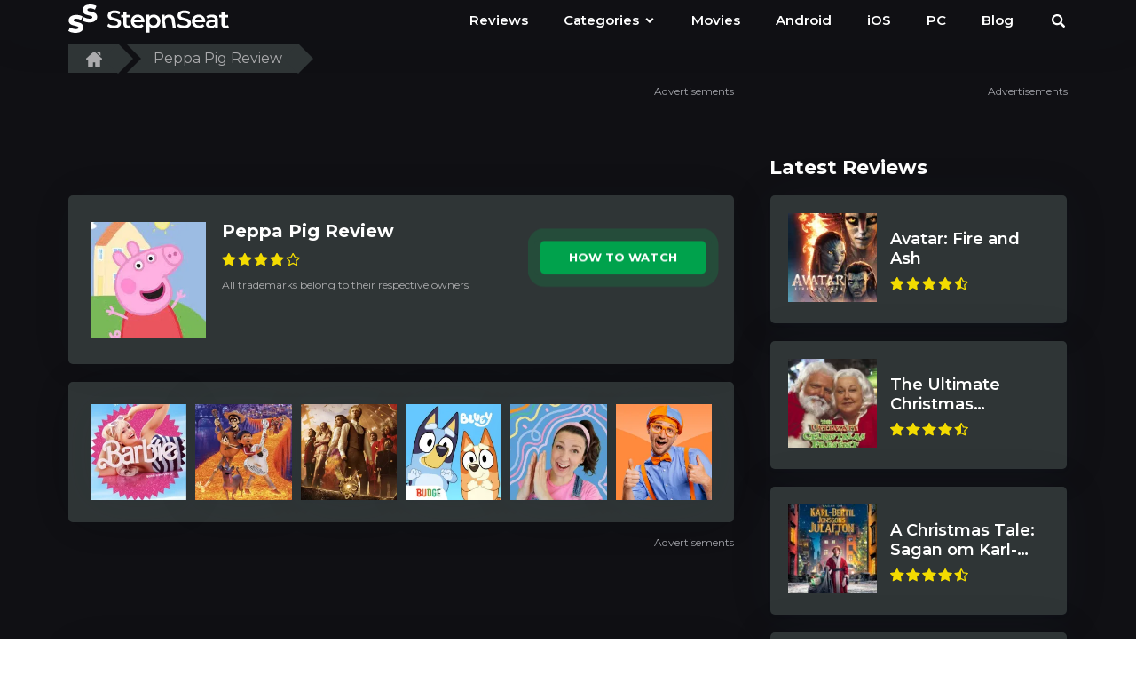

--- FILE ---
content_type: text/html; charset=UTF-8
request_url: https://stepnseat.com/peppa-pig
body_size: 13357
content:
                                                

    


<!DOCTYPE html>
<html lang="en">
<head>
    
                <script>
        window.dataLayer = window.dataLayer || [];
        window.dataLayer.push({'Quality': 'yes'});
    </script>
    <script>
        window.dataLayer = window.dataLayer || [];
                    window.dataLayer.push({'Device': 'desktop'});
            </script>



            <!-- Google Tag Manager -->
<script>(function(w,d,s,l,i){w[l]=w[l]||[];w[l].push({'gtm.start':
new Date().getTime(),event:'gtm.js'});var f=d.getElementsByTagName(s)[0],
j=d.createElement(s),dl=l!='dataLayer'?'&l='+l:'';j.async=true;j.src=
'https://www.googletagmanager.com/gtm.js?id='+i+dl;f.parentNode.insertBefore(j,f);
})(window,document,'script','dataLayer','GTM-KMXP6LR');</script>
<!-- End Google Tag Manager -->
        <meta http-equiv="content-type" content="text/html; charset=utf-8" /> <meta name="viewport" content="width=device-width, initial-scale=1" /> <link rel="icon" href="/images/uploads/settings/2fag15-favicon.png"> <meta name="csrf-token" content="xR0uB9prpZw0cIYJR0VetvvWkUlKbkamBYnzh3qa"> <title>Peppa Pig - Review, Links to Official Sources on stepnseat.com</title> <meta name="description" content="All about Peppa Pig at stepnseat.com. Professional reviews. Official Setting It Up links on stepnseat.com. Useful guide. Pros and cons."> <meta name="keywords" content=" Stepnseat.com "> <style>main.mobile{max-width: 100%;overflow: hidden;}</style> <link rel="canonical" href="https://stepnseat.com/peppa-pig">   <script async src='https://securepubads.g.doubleclick.net/tag/js/gpt.js'></script>  <script>
    let screenwidth = window.parent.window.innerWidth ||
        window.parent.document.documentElement.clientWidth ||
        window.parent.document.body.clientWidth;
</script>

<script>
    window.googletag = window.googletag || {cmd: []};

    var anchorSlot;
    var interstitial;

    googletag.cmd.push(function() {
                    setTimeout(function() {
                anchorSlot = googletag.defineOutOfPageSlot('/22831615156/stepnseat.com/stepnseat.com__anchor', googletag.enums.OutOfPageFormat.BOTTOM_ANCHOR);
                if (anchorSlot) {
                    anchorSlot.addService(googletag.pubads());
                                            anchorSlot.setTargeting('Page', ['peppa-pig']).setTargeting('Source', ['none']).setTargeting('Device', ['desktop']);
                                        googletag.pubads().set('page_url', 'https://stepnseat.com');
                    googletag.display(anchorSlot);
                }
            }, 3000);
        
        interstitial = googletag.defineOutOfPageSlot('/22831615156/stepnseat.com/stepnseat.com__interstitial', googletag.enums.OutOfPageFormat.INTERSTITIAL);
        if (interstitial) {
            interstitial.addService(googletag.pubads());
                            interstitial.setTargeting('Page', ['peppa-pig']).setTargeting('Source', ['none']).setTargeting('Device', ['desktop']);
                        googletag.pubads().set('page_url', 'https://stepnseat.com');
        }

        googletag.pubads().enableSingleRequest();
        googletag.enableServices();
    });
</script>
    
    <link rel="preload" href="https://fonts.googleapis.com/css2?family=Montserrat:wght@400;600;700&display=swap" as="style" onload="this.onload=null;this.rel='stylesheet'">
    <link href="https://stepnseat.com/gulp_dist/style/main.css?v=1766394532" rel="stylesheet">

    <script>
        !function(n){"use strict";n.loadCSS||(n.loadCSS=function(){});var o=loadCSS.relpreload={};if(o.support=function(){var e;try{e=n.document.createElement("link").relList.supports("preload")}catch(t){e=!1}return function(){return e}}(),o.bindMediaToggle=function(t){var e=t.media||"all";function a(){t.addEventListener?t.removeEventListener("load",a):t.attachEvent&&t.detachEvent("onload",a),t.setAttribute("onload",null),t.media=e}t.addEventListener?t.addEventListener("load",a):t.attachEvent&&t.attachEvent("onload",a),setTimeout(function(){t.rel="stylesheet",t.media="only x"}),setTimeout(a,3e3)},o.poly=function(){if(!o.support())for(var t=n.document.getElementsByTagName("link"),e=0;e<t.length;e++){var a=t[e];"preload"!==a.rel||"style"!==a.getAttribute("as")||a.getAttribute("data-loadcss")||(a.setAttribute("data-loadcss",!0),o.bindMediaToggle(a))}},!o.support()){o.poly();var t=n.setInterval(o.poly,500);n.addEventListener?n.addEventListener("load",function(){o.poly(),n.clearInterval(t)}):n.attachEvent&&n.attachEvent("onload",function(){o.poly(),n.clearInterval(t)})}"undefined"!=typeof exports?exports.loadCSS=loadCSS:n.loadCSS=loadCSS}("undefined"!=typeof global?global:this);
    </script>

            
    </head>

<body class="dark_theme desktop     app_page_157334
">
            <!-- Google Tag Manager (noscript) -->
<noscript><iframe src="https://www.googletagmanager.com/ns.html?id=GTM-KMXP6LR"
height="0" width="0" style="display:none;visibility:hidden"></iframe></noscript>
<!-- End Google Tag Manager (noscript) -->
    
    <div class="wrapper">
                    <div class="fag-header header-search"> <div class="fag-header-block"> <div class="big-container"> <div class="fag-header-menu"> <a href="/" class="logo"> <svg width="181" height="32" viewBox="0 0 181 32" fill="none" xmlns="http://www.w3.org/2000/svg">
<path d="M8.20959 32C6.6326 32 5.102 31.8052 3.61778 31.4156C2.13357 31.026 0.927637 30.5065 0 29.8572L1.80889 25.7941C2.68087 26.3692 3.692 26.8331 4.84227 27.1856C5.99254 27.5381 7.12425 27.7143 8.23742 27.7143C10.3524 27.7143 11.4099 27.1856 11.4099 26.1281C11.4099 25.5715 11.1038 25.1633 10.4916 24.9036C9.89789 24.6253 8.93314 24.3377 7.59735 24.0409C6.13168 23.7255 4.9072 23.3915 3.9239 23.039C2.94061 22.668 2.09646 22.0836 1.39146 21.2858C0.686451 20.488 0.333949 19.412 0.333949 18.0576C0.333949 16.8702 0.658622 15.8035 1.30797 14.8573C1.95731 13.8925 2.92206 13.1319 4.2022 12.5753C5.50089 12.0187 7.08715 11.7404 8.96097 11.7404C10.2411 11.7404 11.5027 11.8888 12.7457 12.1857C13.9888 12.464 15.0834 12.8814 16.0296 13.438L14.332 17.5289C12.4767 16.527 10.6771 16.0261 8.93314 16.0261C7.83853 16.0261 7.04077 16.1931 6.53984 16.527C6.03892 16.8424 5.78846 17.2598 5.78846 17.7793C5.78846 18.2988 6.0853 18.6884 6.67899 18.9481C7.27267 19.2079 8.22814 19.4769 9.54539 19.7552C11.0296 20.0706 12.2541 20.4138 13.2188 20.7849C14.2021 21.1374 15.0463 21.7125 15.7513 22.5103C16.4748 23.2895 16.8366 24.3563 16.8366 25.7106C16.8366 26.8794 16.5119 27.937 15.8626 28.8831C15.2132 29.8293 14.2392 30.59 12.9405 31.1651C11.6418 31.7217 10.0649 32 8.20959 32Z" fill="#2F333F"/>
<path d="M23.8635 20.2596C22.2865 20.2596 20.7559 20.0648 19.2717 19.6752C17.7874 19.2856 16.5815 18.7661 15.6539 18.1168L17.4628 14.0537C18.3347 14.6288 19.3459 15.0927 20.4961 15.4452C21.6464 15.7977 22.7781 15.9739 23.8913 15.9739C26.0063 15.9739 27.0638 15.4452 27.0638 14.3877C27.0638 13.8311 26.7577 13.4229 26.1454 13.1632C25.5518 12.8849 24.587 12.5973 23.2512 12.3005C21.7856 11.9851 20.5611 11.6511 19.5778 11.2986C18.5945 10.9276 17.7503 10.3432 17.0453 9.54539C16.3403 8.74762 15.9878 7.67156 15.9878 6.31721C15.9878 5.12983 16.3125 4.06305 16.9618 3.11686C17.6112 2.15212 18.5759 1.39146 19.8561 0.834874C21.1548 0.278291 22.741 0 24.6148 0C25.895 0 27.1566 0.148422 28.3996 0.445267C29.6426 0.723558 30.7373 1.14099 31.6834 1.69758L29.9859 5.78846C28.1306 4.78661 26.331 4.28568 24.587 4.28568C23.4924 4.28568 22.6946 4.45266 22.1937 4.78661C21.6928 5.102 21.4423 5.51944 21.4423 6.03892C21.4423 6.55839 21.7392 6.948 22.3329 7.20774C22.9265 7.46748 23.882 7.73649 25.1993 8.01478C26.6835 8.33018 27.908 8.67341 28.8727 9.04446C29.856 9.39696 30.7001 9.9721 31.4051 10.7699C32.1287 11.5491 32.4905 12.6159 32.4905 13.9702C32.4905 15.139 32.1658 16.1965 31.5165 17.1427C30.8671 18.0889 29.8931 18.8496 28.5944 19.4247C27.2957 19.9813 25.7187 20.2596 23.8635 20.2596Z" fill="#2F333F"/>
<path d="M51.5535 26.7106C50.0507 26.7106 48.5943 26.4972 47.1843 26.0705C45.7928 25.6438 44.6889 25.078 43.8726 24.373L45.1249 21.5622C45.9227 22.193 46.8967 22.7125 48.047 23.1206C49.2158 23.5103 50.3846 23.7051 51.5535 23.7051C53.0006 23.7051 54.0766 23.4732 54.7816 23.0093C55.5052 22.5455 55.867 21.9333 55.867 21.1726C55.867 20.616 55.6629 20.1615 55.2547 19.809C54.8651 19.4379 54.3642 19.1504 53.752 18.9463C53.1397 18.7422 52.3048 18.5103 51.2473 18.2506C49.7631 17.8981 48.5572 17.5456 47.6295 17.193C46.7205 16.8405 45.932 16.2932 45.2641 15.5511C44.6147 14.7905 44.2901 13.7701 44.2901 12.4899C44.2901 11.4139 44.5776 10.4399 45.1528 9.56787C45.7464 8.67734 46.6277 7.97234 47.7965 7.45286C48.9839 6.93338 50.431 6.67365 52.1379 6.67365C53.3252 6.67365 54.4941 6.82207 55.6443 7.11891C56.7946 7.41576 57.7872 7.84247 58.622 8.39905L57.4811 11.2098C56.6276 10.7089 55.7371 10.3285 54.8095 10.0688C53.8818 9.80906 52.982 9.67919 52.11 9.67919C50.6815 9.67919 49.6147 9.92037 48.9097 10.4027C48.2232 10.8851 47.88 11.5252 47.88 12.323C47.88 12.8795 48.0748 13.3341 48.4644 13.6866C48.8726 14.0391 49.3828 14.3174 49.995 14.5215C50.6073 14.7255 51.4421 14.9574 52.4996 15.2172C53.9468 15.5511 55.1341 15.9036 56.0618 16.2747C56.9894 16.6272 57.7779 17.1745 58.4272 17.9166C59.0951 18.6587 59.4291 19.6606 59.4291 20.9221C59.4291 21.9982 59.1322 22.9722 58.5386 23.8442C57.9634 24.7162 57.0822 25.4119 55.8948 25.9314C54.7074 26.4509 53.2603 26.7106 51.5535 26.7106Z" fill="#2F333F"/>
<path d="M70.5025 25.6253C70.0943 25.9592 69.5934 26.2097 68.9997 26.3767C68.4246 26.5436 67.8123 26.6271 67.163 26.6271C65.5303 26.6271 64.2687 26.2004 63.3782 25.347C62.4877 24.4936 62.0424 23.2505 62.0424 21.6179V14.4658H59.5935V11.6829H62.0424V8.28773H65.5211V11.6829H69.5006V14.4658H65.5211V21.5344C65.5211 22.2579 65.6973 22.8145 66.0498 23.2041C66.4023 23.5752 66.9125 23.7607 67.5804 23.7607C68.3596 23.7607 69.009 23.5566 69.5285 23.1485L70.5025 25.6253Z" fill="#2F333F"/>
<path d="M85.732 19.0854C85.732 19.3266 85.7134 19.6698 85.6763 20.1151H74.0159C74.22 21.2097 74.7487 22.0817 75.6022 22.731C76.4741 23.3618 77.5502 23.6772 78.8303 23.6772C80.463 23.6772 81.808 23.1392 82.8656 22.0631L84.7301 24.206C84.0622 25.0038 83.2181 25.6067 82.1977 26.0149C81.1773 26.423 80.027 26.6271 78.7468 26.6271C77.1142 26.6271 75.6764 26.3024 74.4333 25.6531C73.1903 25.0038 72.2256 24.1039 71.5391 22.9537C70.8712 21.7849 70.5373 20.4676 70.5373 19.0019C70.5373 17.5548 70.8619 16.2561 71.5113 15.1059C72.1792 13.937 73.0975 13.028 74.2664 12.3786C75.4352 11.7293 76.7524 11.4046 78.2181 11.4046C79.6652 11.4046 80.9546 11.7293 82.0863 12.3786C83.2366 13.0094 84.1271 13.9092 84.7579 15.078C85.4073 16.2283 85.732 17.5641 85.732 19.0854ZM78.2181 14.1875C77.1049 14.1875 76.1587 14.5215 75.3795 15.1894C74.6189 15.8387 74.155 16.7107 73.9881 17.8053H82.4203C82.2719 16.7292 81.8173 15.8573 81.0567 15.1894C80.296 14.5215 79.3498 14.1875 78.2181 14.1875Z" fill="#2F333F"/>
<path d="M96.1977 11.4046C97.6448 11.4046 98.9342 11.72 100.066 12.3508C101.216 12.9816 102.116 13.8721 102.765 15.0224C103.415 16.1726 103.739 17.4992 103.739 19.0019C103.739 20.5047 103.415 21.8405 102.765 23.0093C102.116 24.1596 101.216 25.0501 100.066 25.6809C98.9342 26.3117 97.6448 26.6271 96.1977 26.6271C94.194 26.6271 92.6077 25.9592 91.4389 24.6234V31.8312H87.9602V11.5716H91.2719V13.5196C91.847 12.8146 92.552 12.2858 93.3869 11.9333C94.2403 11.5808 95.1773 11.4046 96.1977 11.4046ZM95.808 23.6494C97.0882 23.6494 98.1364 23.2227 98.9527 22.3693C99.7876 21.5158 100.205 20.3934 100.205 19.0019C100.205 17.6105 99.7876 16.488 98.9527 15.6346C98.1364 14.7812 97.0882 14.3545 95.808 14.3545C94.9732 14.3545 94.2218 14.5493 93.5539 14.9389C92.886 15.3099 92.3572 15.848 91.9676 16.553C91.578 17.258 91.3832 18.0743 91.3832 19.0019C91.3832 19.9296 91.578 20.7459 91.9676 21.4509C92.3572 22.1559 92.886 22.7032 93.5539 23.0928C94.2218 23.4639 94.9732 23.6494 95.808 23.6494Z" fill="#2F333F"/>
<path d="M113.68 11.4046C115.554 11.4046 117.057 11.9519 118.189 13.0465C119.32 14.1411 119.886 15.7645 119.886 17.9166L121.191 26.4323H117.712L116.407 18.3619C116.407 17.0632 116.101 16.0892 115.489 15.4398C114.877 14.7719 114.005 14.438 112.873 14.438C111.593 14.438 110.582 14.8276 109.84 15.6068C109.098 16.3675 108.727 17.4713 108.727 18.9185L110.031 26.4323H106.552L105.248 11.5716H108.56V13.4918C109.135 12.8053 109.858 12.2858 110.73 11.9333C111.602 11.5808 112.586 11.4046 113.68 11.4046Z" fill="#2F333F"/>
<path d="M130.349 26.7106C128.846 26.7106 127.39 26.4972 125.98 26.0705C124.588 25.6438 123.484 25.078 122.668 24.373L123.92 21.5622C124.718 22.193 125.692 22.7125 126.843 23.1206C128.011 23.5103 129.18 23.7051 130.349 23.7051C131.796 23.7051 132.872 23.4732 133.577 23.0093C134.301 22.5455 134.662 21.9333 134.662 21.1726C134.662 20.616 134.458 20.1615 134.05 19.809C133.661 19.4379 133.16 19.1504 132.547 18.9463C131.935 18.7422 131.1 18.5103 130.043 18.2506C128.559 17.8981 127.353 17.5456 126.425 17.193C125.516 16.8405 124.727 16.2932 124.06 15.5511C123.41 14.7905 123.086 13.7701 123.086 12.4899C123.086 11.4139 123.373 10.4399 123.948 9.56787C124.542 8.67734 125.423 7.97234 126.592 7.45286C127.779 6.93338 129.227 6.67365 130.933 6.67365C132.121 6.67365 133.29 6.82207 134.44 7.11891C135.59 7.41576 136.583 7.84247 137.418 8.39905L136.277 11.2098C135.423 10.7089 134.533 10.3285 133.605 10.0688C132.677 9.80906 131.778 9.67919 130.906 9.67919C129.477 9.67919 128.41 9.92037 127.705 10.4027C127.019 10.8851 126.676 11.5252 126.676 12.323C126.676 12.8795 126.87 13.3341 127.26 13.6866C127.668 14.0391 128.178 14.3174 128.791 14.5215C129.403 14.7255 130.238 14.9574 131.295 15.2172C132.742 15.5511 133.93 15.9036 134.857 16.2747C135.785 16.6272 136.573 17.1745 137.223 17.9166C137.891 18.6587 138.225 19.6606 138.225 20.9221C138.225 21.9982 137.928 22.9722 137.334 23.8442C136.759 24.7162 135.878 25.4119 134.69 25.9314C133.503 26.4509 132.056 26.7106 130.349 26.7106Z" fill="#2F333F"/>
<path d="M154.335 19.0854C154.335 19.3266 154.316 19.6698 154.279 20.1151H142.619C142.823 21.2097 143.352 22.0817 144.205 22.731C145.077 23.3618 146.153 23.6772 147.433 23.6772C149.066 23.6772 150.411 23.1392 151.469 22.0631L153.333 24.206C152.665 25.0038 151.821 25.6067 150.801 26.0149C149.78 26.423 148.63 26.6271 147.35 26.6271C145.717 26.6271 144.279 26.3024 143.036 25.6531C141.793 25.0038 140.829 24.1039 140.142 22.9537C139.474 21.7849 139.14 20.4676 139.14 19.0019C139.14 17.5548 139.465 16.2561 140.114 15.1059C140.782 13.937 141.701 13.028 142.869 12.3786C144.038 11.7293 145.356 11.4046 146.821 11.4046C148.268 11.4046 149.558 11.7293 150.689 12.3786C151.84 13.0094 152.73 13.9092 153.361 15.078C154.01 16.2283 154.335 17.5641 154.335 19.0854ZM146.821 14.1875C145.708 14.1875 144.762 14.5215 143.983 15.1894C143.222 15.8387 142.758 16.7107 142.591 17.8053H151.023C150.875 16.7292 150.42 15.8573 149.66 15.1894C148.899 14.5215 147.953 14.1875 146.821 14.1875Z" fill="#2F333F"/>
<path d="M161.833 11.4046C164.022 11.4046 165.692 11.9333 166.842 12.9909C168.011 14.0298 168.595 15.6068 168.595 17.7218V26.4323H165.311V24.6234C164.885 25.2728 164.273 25.7737 163.475 26.1262C162.696 26.4601 161.749 26.6271 160.636 26.6271C159.523 26.6271 158.549 26.4416 157.714 26.0705C156.879 25.6809 156.23 25.1522 155.766 24.4843C155.321 23.7978 155.098 23.0279 155.098 22.1745C155.098 20.8387 155.59 19.7719 156.573 18.9741C157.575 18.1578 159.143 17.7496 161.276 17.7496H165.117V17.527C165.117 16.488 164.801 15.6903 164.17 15.1337C163.558 14.5771 162.64 14.2988 161.415 14.2988C160.581 14.2988 159.755 14.4287 158.939 14.6884C158.141 14.9482 157.464 15.3099 156.907 15.7738L155.543 13.2413C156.323 12.6476 157.26 12.1931 158.354 11.8777C159.449 11.5623 160.608 11.4046 161.833 11.4046ZM161.36 24.0947C162.232 24.0947 163.002 23.8999 163.67 23.5103C164.356 23.1021 164.838 22.527 165.117 21.7849V20.0594H161.527C159.523 20.0594 158.521 20.7181 158.521 22.0353C158.521 22.6661 158.772 23.167 159.273 23.5381C159.773 23.9091 160.469 24.0947 161.36 24.0947Z" fill="#2F333F"/>
<path d="M180.88 25.6253C180.472 25.9592 179.971 26.2097 179.377 26.3767C178.802 26.5436 178.19 26.6271 177.54 26.6271C175.908 26.6271 174.646 26.2004 173.755 25.347C172.865 24.4936 172.42 23.2505 172.42 21.6179V14.4658H169.971V11.6829H172.42V8.28773H175.898V11.6829H179.878V14.4658H175.898V21.5344C175.898 22.2579 176.075 22.8145 176.427 23.2041C176.78 23.5752 177.29 23.7607 177.958 23.7607C178.737 23.7607 179.386 23.5566 179.906 23.1485L180.88 25.6253Z" fill="#2F333F"/>
</svg> </a>  <div> <a href="#" class="mob-search btn-header-search" id="btn-header-search-tablet"> <svg class="svg-icons icon-search"><use xlink:href="https://stepnseat.com/gulp_dist/images/svgdefs.svg#icon-search"></use></svg> </a> <div class="new-header-menu"> <nav class="navbar"> <div class="container-fluid"> <div class="navbar-header"> <button type="button" class="navbar-toggle" data-toggle="collapse" data-target="#myNavbar"> <svg class="svg-icons"><use xlink:href="https://stepnseat.com/gulp_dist/images/svgdefs.svg#icon-bars-solid" ></use></svg> </button> </div> <div class="collapse navbar-collapse" id="myNavbar"> <ul class="nav navbar-nav"> <li class=""> <a href="https://stepnseat.com/reviews">Reviews</a> </li> <li class="dropdown"> <a class="dropdown-toggle" data-toggle="dropdown" href="">Categories <svg class="svg-icons"><use xlink:href="/images/svgdefs.svg#icon-angle-down-solid"></use></svg> </a> <ul class="dropdown-menu">  <li> <a href="https://stepnseat.com/category/action">Action</a> </li>  <li> <a href="https://stepnseat.com/category/action-games">Action Games</a> </li>  <li> <a href="https://stepnseat.com/category/adventure">Adventure</a> </li>  <li> <a href="https://stepnseat.com/category/arcade">Arcade</a> </li>  <li> <a href="https://stepnseat.com/category/casual">Casual</a> </li>  <li> <a href="https://stepnseat.com/category/early-access-games">Early Access Games</a> </li>  <li> <a href="https://stepnseat.com/category/education">Education</a> </li>  <li> <a href="https://stepnseat.com/category/entertainment">Entertainment</a> </li>  <li> <a href="https://stepnseat.com/category/free-to-play">Free To Play</a> </li>  <li> <a href="https://stepnseat.com/category/free-to-play-games">Free to Play Games</a> </li>  <li> <a href="https://stepnseat.com/category/games">Games</a> </li>  <li> <a href="https://stepnseat.com/category/indie">Indie</a> </li>  <li> <a href="https://stepnseat.com/category/indie-games">Indie Games</a> </li>  <li> <a href="https://stepnseat.com/category/massively-multiplayer-games">Massively Multiplayer Games</a> </li>  <li> <a href="https://stepnseat.com/category/movies-tv-shows">Movies &amp; TV Shows</a> </li>  <li> <a href="https://stepnseat.com/category/music">Music</a> </li>  <li> <a href="https://stepnseat.com/category/puzzle">Puzzle</a> </li>  <li> <a href="https://stepnseat.com/category/racing">Racing</a> </li>  <li> <a href="https://stepnseat.com/category/rpg">RPG</a> </li>  <li> <a href="https://stepnseat.com/category/simulation">Simulation</a> </li>  <li> <a href="https://stepnseat.com/category/sports">Sports</a> </li>  <li> <a href="https://stepnseat.com/category/strategy">Strategy</a> </li>  <li> <a href="https://stepnseat.com/category/trivia">Trivia</a> </li>  </ul> </li> <li> <a href="https://stepnseat.com/category/movies-tv-shows"> Movies </a> </li> <li> <a href="https://stepnseat.com/android"> Android </a> </li> <li> <a href="https://stepnseat.com/ios"> iOS </a> </li> <li> <a href="https://stepnseat.com/pc"> PC </a> </li>  <li class=""> <a href="https://stepnseat.com/blog">Blog</a> </li>  </ul> </div> </div> </nav> <a href="#" class="desktop-search btn-header-search" id="btn-header-search"> <svg class="svg-icons icon-search"><use xlink:href="https://stepnseat.com/gulp_dist/images/svgdefs.svg#icon-search"></use></svg> </a> </div> </div>  </div> <div class="header-form-search hidden" id="header-form-search"> <div class="big-container"> <form action="https://stepnseat.com/search" method="GET" autocomplete="off"> <div class="input-group"> <input type="text" id="search-input-ajax" class="form-control" placeholder="Search" autocomplete="off" name="s" required > <div class="input-group-btn"> <button class="btn" type="submit"> <svg class="svg-icons"><use xlink:href="https://stepnseat.com/gulp_dist/images/svgdefs.svg#icon-search" ></use></svg></button> </div> </div> </form> <div id="search-results" class="search-results-list-header hidden"> <ul class="search-results-list-product" id="results-app"> </ul> </div> </div> </div> </div> </div> </div> <header class="header header-style1 mob-header"> <div class="header-bottom"> <div class="container"> <div class="header-bottom-left"> <a href="/" class="logo"> <svg width="181" height="32" viewBox="0 0 181 32" fill="none" xmlns="http://www.w3.org/2000/svg">
<path d="M8.20959 32C6.6326 32 5.102 31.8052 3.61778 31.4156C2.13357 31.026 0.927637 30.5065 0 29.8572L1.80889 25.7941C2.68087 26.3692 3.692 26.8331 4.84227 27.1856C5.99254 27.5381 7.12425 27.7143 8.23742 27.7143C10.3524 27.7143 11.4099 27.1856 11.4099 26.1281C11.4099 25.5715 11.1038 25.1633 10.4916 24.9036C9.89789 24.6253 8.93314 24.3377 7.59735 24.0409C6.13168 23.7255 4.9072 23.3915 3.9239 23.039C2.94061 22.668 2.09646 22.0836 1.39146 21.2858C0.686451 20.488 0.333949 19.412 0.333949 18.0576C0.333949 16.8702 0.658622 15.8035 1.30797 14.8573C1.95731 13.8925 2.92206 13.1319 4.2022 12.5753C5.50089 12.0187 7.08715 11.7404 8.96097 11.7404C10.2411 11.7404 11.5027 11.8888 12.7457 12.1857C13.9888 12.464 15.0834 12.8814 16.0296 13.438L14.332 17.5289C12.4767 16.527 10.6771 16.0261 8.93314 16.0261C7.83853 16.0261 7.04077 16.1931 6.53984 16.527C6.03892 16.8424 5.78846 17.2598 5.78846 17.7793C5.78846 18.2988 6.0853 18.6884 6.67899 18.9481C7.27267 19.2079 8.22814 19.4769 9.54539 19.7552C11.0296 20.0706 12.2541 20.4138 13.2188 20.7849C14.2021 21.1374 15.0463 21.7125 15.7513 22.5103C16.4748 23.2895 16.8366 24.3563 16.8366 25.7106C16.8366 26.8794 16.5119 27.937 15.8626 28.8831C15.2132 29.8293 14.2392 30.59 12.9405 31.1651C11.6418 31.7217 10.0649 32 8.20959 32Z" fill="#2F333F"/>
<path d="M23.8635 20.2596C22.2865 20.2596 20.7559 20.0648 19.2717 19.6752C17.7874 19.2856 16.5815 18.7661 15.6539 18.1168L17.4628 14.0537C18.3347 14.6288 19.3459 15.0927 20.4961 15.4452C21.6464 15.7977 22.7781 15.9739 23.8913 15.9739C26.0063 15.9739 27.0638 15.4452 27.0638 14.3877C27.0638 13.8311 26.7577 13.4229 26.1454 13.1632C25.5518 12.8849 24.587 12.5973 23.2512 12.3005C21.7856 11.9851 20.5611 11.6511 19.5778 11.2986C18.5945 10.9276 17.7503 10.3432 17.0453 9.54539C16.3403 8.74762 15.9878 7.67156 15.9878 6.31721C15.9878 5.12983 16.3125 4.06305 16.9618 3.11686C17.6112 2.15212 18.5759 1.39146 19.8561 0.834874C21.1548 0.278291 22.741 0 24.6148 0C25.895 0 27.1566 0.148422 28.3996 0.445267C29.6426 0.723558 30.7373 1.14099 31.6834 1.69758L29.9859 5.78846C28.1306 4.78661 26.331 4.28568 24.587 4.28568C23.4924 4.28568 22.6946 4.45266 22.1937 4.78661C21.6928 5.102 21.4423 5.51944 21.4423 6.03892C21.4423 6.55839 21.7392 6.948 22.3329 7.20774C22.9265 7.46748 23.882 7.73649 25.1993 8.01478C26.6835 8.33018 27.908 8.67341 28.8727 9.04446C29.856 9.39696 30.7001 9.9721 31.4051 10.7699C32.1287 11.5491 32.4905 12.6159 32.4905 13.9702C32.4905 15.139 32.1658 16.1965 31.5165 17.1427C30.8671 18.0889 29.8931 18.8496 28.5944 19.4247C27.2957 19.9813 25.7187 20.2596 23.8635 20.2596Z" fill="#2F333F"/>
<path d="M51.5535 26.7106C50.0507 26.7106 48.5943 26.4972 47.1843 26.0705C45.7928 25.6438 44.6889 25.078 43.8726 24.373L45.1249 21.5622C45.9227 22.193 46.8967 22.7125 48.047 23.1206C49.2158 23.5103 50.3846 23.7051 51.5535 23.7051C53.0006 23.7051 54.0766 23.4732 54.7816 23.0093C55.5052 22.5455 55.867 21.9333 55.867 21.1726C55.867 20.616 55.6629 20.1615 55.2547 19.809C54.8651 19.4379 54.3642 19.1504 53.752 18.9463C53.1397 18.7422 52.3048 18.5103 51.2473 18.2506C49.7631 17.8981 48.5572 17.5456 47.6295 17.193C46.7205 16.8405 45.932 16.2932 45.2641 15.5511C44.6147 14.7905 44.2901 13.7701 44.2901 12.4899C44.2901 11.4139 44.5776 10.4399 45.1528 9.56787C45.7464 8.67734 46.6277 7.97234 47.7965 7.45286C48.9839 6.93338 50.431 6.67365 52.1379 6.67365C53.3252 6.67365 54.4941 6.82207 55.6443 7.11891C56.7946 7.41576 57.7872 7.84247 58.622 8.39905L57.4811 11.2098C56.6276 10.7089 55.7371 10.3285 54.8095 10.0688C53.8818 9.80906 52.982 9.67919 52.11 9.67919C50.6815 9.67919 49.6147 9.92037 48.9097 10.4027C48.2232 10.8851 47.88 11.5252 47.88 12.323C47.88 12.8795 48.0748 13.3341 48.4644 13.6866C48.8726 14.0391 49.3828 14.3174 49.995 14.5215C50.6073 14.7255 51.4421 14.9574 52.4996 15.2172C53.9468 15.5511 55.1341 15.9036 56.0618 16.2747C56.9894 16.6272 57.7779 17.1745 58.4272 17.9166C59.0951 18.6587 59.4291 19.6606 59.4291 20.9221C59.4291 21.9982 59.1322 22.9722 58.5386 23.8442C57.9634 24.7162 57.0822 25.4119 55.8948 25.9314C54.7074 26.4509 53.2603 26.7106 51.5535 26.7106Z" fill="#2F333F"/>
<path d="M70.5025 25.6253C70.0943 25.9592 69.5934 26.2097 68.9997 26.3767C68.4246 26.5436 67.8123 26.6271 67.163 26.6271C65.5303 26.6271 64.2687 26.2004 63.3782 25.347C62.4877 24.4936 62.0424 23.2505 62.0424 21.6179V14.4658H59.5935V11.6829H62.0424V8.28773H65.5211V11.6829H69.5006V14.4658H65.5211V21.5344C65.5211 22.2579 65.6973 22.8145 66.0498 23.2041C66.4023 23.5752 66.9125 23.7607 67.5804 23.7607C68.3596 23.7607 69.009 23.5566 69.5285 23.1485L70.5025 25.6253Z" fill="#2F333F"/>
<path d="M85.732 19.0854C85.732 19.3266 85.7134 19.6698 85.6763 20.1151H74.0159C74.22 21.2097 74.7487 22.0817 75.6022 22.731C76.4741 23.3618 77.5502 23.6772 78.8303 23.6772C80.463 23.6772 81.808 23.1392 82.8656 22.0631L84.7301 24.206C84.0622 25.0038 83.2181 25.6067 82.1977 26.0149C81.1773 26.423 80.027 26.6271 78.7468 26.6271C77.1142 26.6271 75.6764 26.3024 74.4333 25.6531C73.1903 25.0038 72.2256 24.1039 71.5391 22.9537C70.8712 21.7849 70.5373 20.4676 70.5373 19.0019C70.5373 17.5548 70.8619 16.2561 71.5113 15.1059C72.1792 13.937 73.0975 13.028 74.2664 12.3786C75.4352 11.7293 76.7524 11.4046 78.2181 11.4046C79.6652 11.4046 80.9546 11.7293 82.0863 12.3786C83.2366 13.0094 84.1271 13.9092 84.7579 15.078C85.4073 16.2283 85.732 17.5641 85.732 19.0854ZM78.2181 14.1875C77.1049 14.1875 76.1587 14.5215 75.3795 15.1894C74.6189 15.8387 74.155 16.7107 73.9881 17.8053H82.4203C82.2719 16.7292 81.8173 15.8573 81.0567 15.1894C80.296 14.5215 79.3498 14.1875 78.2181 14.1875Z" fill="#2F333F"/>
<path d="M96.1977 11.4046C97.6448 11.4046 98.9342 11.72 100.066 12.3508C101.216 12.9816 102.116 13.8721 102.765 15.0224C103.415 16.1726 103.739 17.4992 103.739 19.0019C103.739 20.5047 103.415 21.8405 102.765 23.0093C102.116 24.1596 101.216 25.0501 100.066 25.6809C98.9342 26.3117 97.6448 26.6271 96.1977 26.6271C94.194 26.6271 92.6077 25.9592 91.4389 24.6234V31.8312H87.9602V11.5716H91.2719V13.5196C91.847 12.8146 92.552 12.2858 93.3869 11.9333C94.2403 11.5808 95.1773 11.4046 96.1977 11.4046ZM95.808 23.6494C97.0882 23.6494 98.1364 23.2227 98.9527 22.3693C99.7876 21.5158 100.205 20.3934 100.205 19.0019C100.205 17.6105 99.7876 16.488 98.9527 15.6346C98.1364 14.7812 97.0882 14.3545 95.808 14.3545C94.9732 14.3545 94.2218 14.5493 93.5539 14.9389C92.886 15.3099 92.3572 15.848 91.9676 16.553C91.578 17.258 91.3832 18.0743 91.3832 19.0019C91.3832 19.9296 91.578 20.7459 91.9676 21.4509C92.3572 22.1559 92.886 22.7032 93.5539 23.0928C94.2218 23.4639 94.9732 23.6494 95.808 23.6494Z" fill="#2F333F"/>
<path d="M113.68 11.4046C115.554 11.4046 117.057 11.9519 118.189 13.0465C119.32 14.1411 119.886 15.7645 119.886 17.9166L121.191 26.4323H117.712L116.407 18.3619C116.407 17.0632 116.101 16.0892 115.489 15.4398C114.877 14.7719 114.005 14.438 112.873 14.438C111.593 14.438 110.582 14.8276 109.84 15.6068C109.098 16.3675 108.727 17.4713 108.727 18.9185L110.031 26.4323H106.552L105.248 11.5716H108.56V13.4918C109.135 12.8053 109.858 12.2858 110.73 11.9333C111.602 11.5808 112.586 11.4046 113.68 11.4046Z" fill="#2F333F"/>
<path d="M130.349 26.7106C128.846 26.7106 127.39 26.4972 125.98 26.0705C124.588 25.6438 123.484 25.078 122.668 24.373L123.92 21.5622C124.718 22.193 125.692 22.7125 126.843 23.1206C128.011 23.5103 129.18 23.7051 130.349 23.7051C131.796 23.7051 132.872 23.4732 133.577 23.0093C134.301 22.5455 134.662 21.9333 134.662 21.1726C134.662 20.616 134.458 20.1615 134.05 19.809C133.661 19.4379 133.16 19.1504 132.547 18.9463C131.935 18.7422 131.1 18.5103 130.043 18.2506C128.559 17.8981 127.353 17.5456 126.425 17.193C125.516 16.8405 124.727 16.2932 124.06 15.5511C123.41 14.7905 123.086 13.7701 123.086 12.4899C123.086 11.4139 123.373 10.4399 123.948 9.56787C124.542 8.67734 125.423 7.97234 126.592 7.45286C127.779 6.93338 129.227 6.67365 130.933 6.67365C132.121 6.67365 133.29 6.82207 134.44 7.11891C135.59 7.41576 136.583 7.84247 137.418 8.39905L136.277 11.2098C135.423 10.7089 134.533 10.3285 133.605 10.0688C132.677 9.80906 131.778 9.67919 130.906 9.67919C129.477 9.67919 128.41 9.92037 127.705 10.4027C127.019 10.8851 126.676 11.5252 126.676 12.323C126.676 12.8795 126.87 13.3341 127.26 13.6866C127.668 14.0391 128.178 14.3174 128.791 14.5215C129.403 14.7255 130.238 14.9574 131.295 15.2172C132.742 15.5511 133.93 15.9036 134.857 16.2747C135.785 16.6272 136.573 17.1745 137.223 17.9166C137.891 18.6587 138.225 19.6606 138.225 20.9221C138.225 21.9982 137.928 22.9722 137.334 23.8442C136.759 24.7162 135.878 25.4119 134.69 25.9314C133.503 26.4509 132.056 26.7106 130.349 26.7106Z" fill="#2F333F"/>
<path d="M154.335 19.0854C154.335 19.3266 154.316 19.6698 154.279 20.1151H142.619C142.823 21.2097 143.352 22.0817 144.205 22.731C145.077 23.3618 146.153 23.6772 147.433 23.6772C149.066 23.6772 150.411 23.1392 151.469 22.0631L153.333 24.206C152.665 25.0038 151.821 25.6067 150.801 26.0149C149.78 26.423 148.63 26.6271 147.35 26.6271C145.717 26.6271 144.279 26.3024 143.036 25.6531C141.793 25.0038 140.829 24.1039 140.142 22.9537C139.474 21.7849 139.14 20.4676 139.14 19.0019C139.14 17.5548 139.465 16.2561 140.114 15.1059C140.782 13.937 141.701 13.028 142.869 12.3786C144.038 11.7293 145.356 11.4046 146.821 11.4046C148.268 11.4046 149.558 11.7293 150.689 12.3786C151.84 13.0094 152.73 13.9092 153.361 15.078C154.01 16.2283 154.335 17.5641 154.335 19.0854ZM146.821 14.1875C145.708 14.1875 144.762 14.5215 143.983 15.1894C143.222 15.8387 142.758 16.7107 142.591 17.8053H151.023C150.875 16.7292 150.42 15.8573 149.66 15.1894C148.899 14.5215 147.953 14.1875 146.821 14.1875Z" fill="#2F333F"/>
<path d="M161.833 11.4046C164.022 11.4046 165.692 11.9333 166.842 12.9909C168.011 14.0298 168.595 15.6068 168.595 17.7218V26.4323H165.311V24.6234C164.885 25.2728 164.273 25.7737 163.475 26.1262C162.696 26.4601 161.749 26.6271 160.636 26.6271C159.523 26.6271 158.549 26.4416 157.714 26.0705C156.879 25.6809 156.23 25.1522 155.766 24.4843C155.321 23.7978 155.098 23.0279 155.098 22.1745C155.098 20.8387 155.59 19.7719 156.573 18.9741C157.575 18.1578 159.143 17.7496 161.276 17.7496H165.117V17.527C165.117 16.488 164.801 15.6903 164.17 15.1337C163.558 14.5771 162.64 14.2988 161.415 14.2988C160.581 14.2988 159.755 14.4287 158.939 14.6884C158.141 14.9482 157.464 15.3099 156.907 15.7738L155.543 13.2413C156.323 12.6476 157.26 12.1931 158.354 11.8777C159.449 11.5623 160.608 11.4046 161.833 11.4046ZM161.36 24.0947C162.232 24.0947 163.002 23.8999 163.67 23.5103C164.356 23.1021 164.838 22.527 165.117 21.7849V20.0594H161.527C159.523 20.0594 158.521 20.7181 158.521 22.0353C158.521 22.6661 158.772 23.167 159.273 23.5381C159.773 23.9091 160.469 24.0947 161.36 24.0947Z" fill="#2F333F"/>
<path d="M180.88 25.6253C180.472 25.9592 179.971 26.2097 179.377 26.3767C178.802 26.5436 178.19 26.6271 177.54 26.6271C175.908 26.6271 174.646 26.2004 173.755 25.347C172.865 24.4936 172.42 23.2505 172.42 21.6179V14.4658H169.971V11.6829H172.42V8.28773H175.898V11.6829H179.878V14.4658H175.898V21.5344C175.898 22.2579 176.075 22.8145 176.427 23.2041C176.78 23.5752 177.29 23.7607 177.958 23.7607C178.737 23.7607 179.386 23.5566 179.906 23.1485L180.88 25.6253Z" fill="#2F333F"/>
</svg> </a> <div class="mob-header-block"> <div> <a href="#" id="mob-menu-menu" class="menu-button primary-navigation-button"> Menu <span class="flaticon-bars"><svg class="svg-icons"><use xlink:href="https://stepnseat.com/gulp_dist/images/svgdefs.svg#icon-bars-solid" ></use></svg></span> </a> <div class="mob-sub-menu hidden" id="mob-sub-menu"> <ul> <li><a href="https://stepnseat.com/reviews">Reviews</a></li> <li class="dropdown"> <a class="dropdown-toggle" data-toggle="dropdown" href="">Categories <svg class="svg-icons"><use xlink:href="/images/svgdefs.svg#icon-angle-down-solid"></use></svg> </a> <ul class="dropdown-menu">  <li> <a href="https://stepnseat.com/category/action">Action</a> </li>  <li> <a href="https://stepnseat.com/category/action-games">Action Games</a> </li>  <li> <a href="https://stepnseat.com/category/adventure">Adventure</a> </li>  <li> <a href="https://stepnseat.com/category/arcade">Arcade</a> </li>  <li> <a href="https://stepnseat.com/category/casual">Casual</a> </li>  <li> <a href="https://stepnseat.com/category/early-access-games">Early Access Games</a> </li>  <li> <a href="https://stepnseat.com/category/education">Education</a> </li>  <li> <a href="https://stepnseat.com/category/entertainment">Entertainment</a> </li>  <li> <a href="https://stepnseat.com/category/free-to-play">Free To Play</a> </li>  <li> <a href="https://stepnseat.com/category/free-to-play-games">Free to Play Games</a> </li>  <li> <a href="https://stepnseat.com/category/games">Games</a> </li>  <li> <a href="https://stepnseat.com/category/indie">Indie</a> </li>  <li> <a href="https://stepnseat.com/category/indie-games">Indie Games</a> </li>  <li> <a href="https://stepnseat.com/category/massively-multiplayer-games">Massively Multiplayer Games</a> </li>  <li> <a href="https://stepnseat.com/category/movies-tv-shows">Movies &amp; TV Shows</a> </li>  <li> <a href="https://stepnseat.com/category/music">Music</a> </li>  <li> <a href="https://stepnseat.com/category/puzzle">Puzzle</a> </li>  <li> <a href="https://stepnseat.com/category/racing">Racing</a> </li>  <li> <a href="https://stepnseat.com/category/rpg">RPG</a> </li>  <li> <a href="https://stepnseat.com/category/simulation">Simulation</a> </li>  <li> <a href="https://stepnseat.com/category/sports">Sports</a> </li>  <li> <a href="https://stepnseat.com/category/strategy">Strategy</a> </li>  <li> <a href="https://stepnseat.com/category/trivia">Trivia</a> </li>  </ul> </li> <li> <a href="https://stepnseat.com/category/movies-tv-shows"> Movies </a> </li> <li> <a href="https://stepnseat.com/android"> Android </a> </li> <li> <a href="https://stepnseat.com/ios"> iOS </a> </li> <li> <a href="https://stepnseat.com/pc"> PC </a> </li>  <li> <a href="https://stepnseat.com/blog">Blog</a> </li>  </ul> </div> <button class="mob-header-search" id="mob-header-search"> <svg class="svg-icons icon-search"><use xlink:href="https://stepnseat.com/gulp_dist/images/svgdefs.svg#icon-search"></use></svg> </button> <div class="search-mobile class-hidden hidden" id="search-mobile"> <form action="https://stepnseat.com/search" method="GET" autocomplete="off"> <div class="input-group"> <input type="text" id="search-input-ajax2" class="form-control" placeholder="Search" autocomplete="off" name="s"> <div class="input-group-btn"> <button class="btn" type="submit"> <svg class="svg-icons"><use xlink:href="https://stepnseat.com/gulp_dist/images/svgdefs.svg#icon-search"></use></svg> </button> </div> </div> </form> <div id="search-results2" class="search-results-list-header hidden"> <ul class="search-results-list-product" id="results-app2"> </ul> </div> </div> </div> </div> <div class="header-search"> <form action="https://stepnseat.com/search" autocomplete="off" class="form form-search-header" method="get" role="search"> <input type="search" placeholder="Search..." name="q" required=""> <input type="hidden" name="_token" value="xR0uB9prpZw0cIYJR0VetvvWkUlKbkamBYnzh3qa"> <button type="submit" class="button-search"><svg class="svg-icons icon-search"><use xlink:href="https://stepnseat.com/gulp_dist/images/svgdefs.svg#icon-search"></use></svg></button> </form> </div> </div> </div> </div> </header>                <style>
    .preloader {
        position: fixed;
        left: 0; right: 0;
        bottom: 0;
        top: 0;
        display: flex;
        justify-content: center;
        align-items: center;
        width: 100%;
        height: 100%;
        z-index: 10000;
        background: #F1F8FA;
    }
    .fade-out {
        opacity: 0;
        transition: opacity 500ms ease;
    }
    .no-scroll {
        overflow: hidden;
    }

    .loader {
        position: absolute;
        top: 50%;
        left: 50%;
        width: 7.33333em;
        height: 7.33333em;
        margin-left: -3.66667em;
        margin-top: -3.66667em;
    }
    .loader-block {
        position: absolute;
        top: 0;
        left: 0;
        display: inline-block;
        opacity: 0;
        width: 2em;
        height: 2em;
        background: #F1F8FA;
        border-radius: 0.25em;
        -webkit-animation: show 0.88s step-end infinite alternate, pulse 0.88s linear infinite alternate;
        animation: show 0.88s step-end infinite alternate, pulse 0.88s linear infinite alternate;
    }

    .loader-block:nth-child(1) {
        -moz-transform: translate(0, 0);
        -ms-transform: translate(0, 0);
        -webkit-transform: translate(0, 0);
        transform: translate(0, 0);
        -webkit-animation-delay: 0.065s;
        animation-delay: 0.065s;
    }

    .loader-block:nth-child(2) {
        -moz-transform: translate(2.66667em, 0);
        -ms-transform: translate(2.66667em, 0);
        -webkit-transform: translate(2.66667em, 0);
        transform: translate(2.66667em, 0);
        -webkit-animation-delay: 0.13s;
        animation-delay: 0.13s;
    }

    .loader-block:nth-child(3) {
        -moz-transform: translate(5.33333em, 0);
        -ms-transform: translate(5.33333em, 0);
        -webkit-transform: translate(5.33333em, 0);
        transform: translate(5.33333em, 0);
        -webkit-animation-delay: 0.195s;
        animation-delay: 0.195s;
    }

    .loader-block:nth-child(4) {
        -moz-transform: translate(0, 2.66667em);
        -ms-transform: translate(0, 2.66667em);
        -webkit-transform: translate(0, 2.66667em);
        transform: translate(0, 2.66667em);
        -webkit-animation-delay: 0.325s;
        animation-delay: 0.325s;
    }

    .loader-block:nth-child(5) {
        -moz-transform: translate(2.66667em, 2.66667em);
        -ms-transform: translate(2.66667em, 2.66667em);
        -webkit-transform: translate(2.66667em, 2.66667em);
        transform: translate(2.66667em, 2.66667em);
        -webkit-animation-delay: 0.13s;
        animation-delay: 0.13s;
    }

    .loader-block:nth-child(6) {
        -moz-transform: translate(5.33333em, 2.66667em);
        -ms-transform: translate(5.33333em, 2.66667em);
        -webkit-transform: translate(5.33333em, 2.66667em);
        transform: translate(5.33333em, 2.66667em);
        -webkit-animation-delay: 0.455s;
        animation-delay: 0.455s;
    }

    .loader-block:nth-child(7) {
        -moz-transform: translate(0, 5.33333em);
        -ms-transform: translate(0, 5.33333em);
        -webkit-transform: translate(0, 5.33333em);
        transform: translate(0, 5.33333em);
        -webkit-animation-delay: 0.39s;
        animation-delay: 0.39s;
    }

    .loader-block:nth-child(8) {
        -moz-transform: translate(2.66667em, 5.33333em);
        -ms-transform: translate(2.66667em, 5.33333em);
        -webkit-transform: translate(2.66667em, 5.33333em);
        transform: translate(2.66667em, 5.33333em);
        -webkit-animation-delay: 0.26s;
        animation-delay: 0.26s;
    }

    .loader-block:nth-child(9) {
        -moz-transform: translate(5.33333em, 5.33333em);
        -ms-transform: translate(5.33333em, 5.33333em);
        -webkit-transform: translate(5.33333em, 5.33333em);
        transform: translate(5.33333em, 5.33333em);
    }

    @-webkit-keyframes pulse {
        from,
        40% {
            background: #00C6EE;
        }
        to {
            background: #4CFCFF;
        }
    }
    @-webkit-keyframes show {
        from, 40% {
            opacity: 0;
        }
        41%, to {
            opacity: 1;
        }
    }
    @keyframes  pulse {
        from,
        40% {
            background: #00C6EE;
        }
        to {
            background: #4CFCFF;
        }
    }
    @keyframes  show {
        from, 40% {
            opacity: 0;
        }
        41%, to {
            opacity: 1;
        }
    }
</style>

<div id="preloader" class="preloader">
    <div class="loader">
        <span class="loader-block"></span>
        <span class="loader-block"></span>
        <span class="loader-block"></span>
        <span class="loader-block"></span>
        <span class="loader-block"></span>
        <span class="loader-block"></span>
        <span class="loader-block"></span>
        <span class="loader-block"></span>
        <span class="loader-block"></span>
    </div>
</div>

<script>
    document.addEventListener("DOMContentLoaded", function() {
        document.body.classList.add('no-scroll');

        setTimeout(function() {
            var preloader = document.getElementById('preloader');

            preloader.classList.add('fade-out');

            setTimeout(function() {
                preloader.remove();
                document.body.classList.remove('no-scroll');
            }, 500);

        }, 1500);
    });
</script>
            <main class="product-wrap">
        <div class="categories main-content">
            <div class="container container-padding">
                <div class="reviews-pager">
                    <div class="breadcrumb-sidebar"> <div class="breadcrumb-wrap"> <nav class="breadcrumb-trail breadcrumbs"> <ul class="trail-items"> <li class="trail-item trail-begin"> <a href="https://stepnseat.com"> <svg class="icon icon-home"><use xlink:href="https://stepnseat.com/gulp_dist/images/svgdefs.svg#icon-home2"></use></svg> </a> </li>   <li class="trail-item trail-end"> <span>Peppa Pig Review</span> </li>   </ul> </nav> </div> </div>                </div>

                <div class="app_content reviews-wrap">
                    <div class="content-part">

                        <div class="advertise-container adv-bunner-728" style="">  <span class="sponsored-links right">Advertisements</span> <div class=""> <div id="gpt-passback-6">
  <script>
    window.googletag = window.googletag || {cmd: []};
    googletag.cmd.push(function() {
        let sizeForDUnitTop728 = [468, 60];

        if (screenwidth >= 728) {
            sizeForDUnitTop728 = [728, 90]
        }

        googletag.defineSlot('/22831615156/stepnseat.com/stepnseat.com_d_unit_top_728', sizeForDUnitTop728, 'gpt-passback-6').addService(googletag.pubads()).setTargeting('Source', ['none']).setTargeting('Page', ['peppa-pig']);

        if (screenwidth >= 468) {
            googletag.enableServices();
            googletag.display('gpt-passback-6');
        }
    });
  </script>
</div> </div> </div> 
                       
                        <div class="col-md-12"> <div class="mu-class new"> <div class="item-title-position"> <a href="https://stepnseat.com/peppa-pig/getapp" class="logo-145355"> <div class="new-prop-image"> <figure class="img-product"> <img class="lazy" data-src="/images/thumb/300x300xc/uploads/products/19411/peppa-pig.jpg" alt="Peppa Pig Logo" height="536" width="467" id="top_logo_fag"> </figure> </div> </a> <div class="product-discription"> <div class="product-dis-box"> <div class="name-product"> <h1 class="product-title"> <a href="https://stepnseat.com/peppa-pig/getapp" class="title-145355" > Peppa Pig Review </a> </h1> <div class="product-rating"> <div class="stars main-table-list product-page"> <p class="rating"> <a href="https://stepnseat.com/peppa-pig/getapp" class="rating-145355"> <span data-bg="/gulp_dist/images/black_stars.svg" class="lazy rating-info four" title="User rating 4"></span> </a> </p> </div> </div> <div class="block-product-text product-copyright">All trademarks belong to their respective owners</div> </div>  <div class="copyright-vs-btn"> <div class="chars-with-button"> <div class="one_butt"> <a href="https://stepnseat.com/peppa-pig/getapp" class="add-to-cart get_game animation-pulse" id="dwnl_fag"> How to watch </a> </div> </div> </div>  </div> </div> </div> </div>  </div>
                        <div class="product-list_block box-styles mb-15px">
                            <div class="top-apps_block card2 in-main-content desktop"> <ul>   <li> <a href="https://stepnseat.com/barbie" class="app_block" > <img src="/images/thumb/200x200xc/uploads/products/19408/barbie.jpg"> </a> </li>  <li> <a href="https://stepnseat.com/coco" class="app_block" > <img src="/images/thumb/200x200xc/uploads/products/19409/coco.jpg"> </a> </li>  <li> <a href="https://stepnseat.com/the-hunger-games" class="app_block" > <img src="/images/thumb/200x200xc/uploads/products/19410/the-hunger-games-the-ballad-of-songbirds-and-snakes.jpg"> </a> </li>  <li> <a href="https://stepnseat.com/bluey" class="app_block" > <img src="/images/thumb/200x200xc/uploads/products/19412/bluey.jpg"> </a> </li>  <li> <a href="https://stepnseat.com/ms-rachel" class="app_block" > <img src="/images/thumb/200x200xc/uploads/products/19413/ms-rachel.jpg"> </a> </li>  <li> <a href="https://stepnseat.com/blippi" class="app_block" > <img src="/images/thumb/200x200xc/uploads/products/19416/blippi.jpg"> </a> </li>  </ul> </div>                        </div>

                        <div class="advertise-container adv-bunner-728" style="">  <span class="sponsored-links right">Advertisements</span> <div class=""> <div id="gpt-passback-3">
  <script>
    window.googletag = window.googletag || {cmd: []};
    googletag.cmd.push(function() {
        let sizeForDUnitMiddle728 = [468, 60];

        if (screenwidth >= 728) {
            sizeForDUnitMiddle728 = [728, 90]
        }

        googletag.defineSlot('/22831615156/stepnseat.com/stepnseat.com_d_unit_middle_728', sizeForDUnitMiddle728, 'gpt-passback-3').addService(googletag.pubads()).setTargeting('Device', ['desktop']).setTargeting('Source', ['none']).setTargeting('Page', ['peppa-pig']);
    
        if (screenwidth >= 468) {
            googletag.enableServices();
            googletag.display('gpt-passback-3');
        }
    });
  </script>
</div> </div> </div> 
                        
                        <div class="description_block box-styles mb-15px">
                            <div class="all-description-game"> <p>&quot;Peppa Pig&quot; has captured the hearts of young audiences worldwide with its charming characters and relatable storylines. This British animated series, created by Neville Astley and Mark Baker, focuses on Peppa, an anthropomorphic female pig, and her family and friends. The adventures and playful scenes are not just entertaining but also educational, presenting life lessons in a delightful and engaging manner.</p>

<h2>Script and Plot</h2>

<p>The charm of &quot;Peppa Pig&quot; is found in its straightforwardness and how easily it resonates with the audience. Each episode revolves around everyday activities, from visiting the playground to embarking on family trips. The narrative structure is straightforward yet imaginative, enabling children to easily follow along. The dialogue is playful and filled with gentle humor, making it enjoyable for both kids and adults. Characters speak in clear, child-friendly English, making it accessible for young viewers to learn the language.</p>

<h2>Camera and Graphic Work</h2>

<p>The animation style of &quot;Peppa Pig&quot; is distinctive and purposely minimalist. The flat, 2D graphics are colorful and engaging, capturing the essence of a child&#39;s drawing. This unique art style enhances the show&#39;s accessibility, ensuring that even very young children can understand and appreciate the visuals. The simplicity of the design also contributes to its charm, making Peppa&#39;s world feel familiar and welcoming. The camera work is straightforward, focusing on the action and the characters without unnecessary distractions.</p>

<h2>Soundtrack</h2>

<p>The soundtrack of &quot;Peppa Pig&quot; is whimsical and cheerful, perfectly complementing the visuals and the tone of the show. The main theme is instantly recognizable, with its lively tune and playful melody. Background music throughout the episodes is light and fun, helping to create a joyful atmosphere without overwhelming the viewer. Sound effects are used effectively to enhance the comedic and emotional moments, ensuring that the audio experience is as engaging as the visual one.</p>

<h2>Conclusion</h2>

<p>Overall, &quot;Peppa Pig&quot; is a delightful cartoon that offers both entertainment and education. Its endearing characters, relatable storylines, and unique visual style make it a timeless favorite among young audiences. Whether it&#39;s teaching the importance of sharing or simply bringing smiles with its gentle humor, &quot;Peppa Pig&quot; succeeds in creating a world where every day is an adventure.</p> </div>                             <div class="pros-cons_block style3"> <div class="conclusion">    <div class="conclusion-col"> <h3 class="conclusion-sub-ttl"> Pros </h3> <ul class="conclusion-list">  <li> Simple, relatable storylines that engage young viewers </li>  <li> 
Clear and child-friendly dialogue perfect for learning English </li>  <li> 
Distinctive and colorful animation style </li>  <li> 
Whimsical and recognizable soundtrack </li>  <li> 
Gentle humor that appeals to both children and adults </li>  <li> 
Positive messages and life lessons </li>  <li> 
Universal themes that resonate with viewers worldwide. </li>  </ul> </div>     <div class="conclusion-col"> <h3 class="conclusion-sub-ttl"> Cons </h3> <ul class="conclusion-list">  <li> Repetitive storylines may not engage older children </li>  <li> 
A simplistic animation style may not appeal to everyone </li>  <li> 
Short episode length can leave viewers wanting more </li>  </ul> </div>   </div> </div>                         </div>

                        <div class="carousel_block box-styles mb-15px">
                            <h2 class="title">
                                Screenshots
                            </h2>
                            <div class="col-md-12"> <div class="owl-carousel owl-theme supermartket-owl-carousel2">  <div class="item"> <img class="owl-lazy" data-src="/images/thumb/400x240xc/uploads/products/19411/other-peppa-pig-1.jpg" alt="Peppa Pig 0" height="240"> </div>  <div class="item"> <img class="owl-lazy" data-src="/images/thumb/400x240xc/uploads/products/19411/other-peppa-pig-2.jpg" alt="Peppa Pig 1" height="240"> </div>  <div class="item"> <img class="owl-lazy" data-src="/images/thumb/400x240xc/uploads/products/19411/other-peppa-pig-3.jpg" alt="Peppa Pig 2" height="240"> </div>  </div> </div>                         </div>

                        <div class="form_block box-styles">
                            <section id="appUnderReview">
                                
                                <input type="hidden"
                                       id="productId"
                                       name="productId"
                                       value="peppa-pig"
                                >
                                <input type="hidden"
                                       id="_token"
                                       name="_token"
                                       value="xR0uB9prpZw0cIYJR0VetvvWkUlKbkamBYnzh3qa"
                                >
                            </section>
                        </div>

                    </div>

                    <div class="sidebar">     <div class="advertise-container abv-banner-336" style="">  <span class="sponsored-links right">Advertisements</span> <div class=""> <div id="gpt-passback-5">
  <script>
    window.googletag = window.googletag || {cmd: []};
    googletag.cmd.push(function() {
        let sizeForDUnitSidebar336 = [160, 600];

        if (screenwidth >= 300 && screenwidth < 336) {
            sizeForDUnitSidebar336 = [[300, 250], [300, 600]]
        } else if (screenwidth >= 336) {
            sizeForDUnitSidebar336 = [336, 280]
        }

        googletag.defineSlot('/22831615156/stepnseat.com/stepnseat.com_d_unit_sidebar_336', sizeForDUnitSidebar336, 'gpt-passback-5').addService(googletag.pubads()).setTargeting('Device', ['desktop']).setTargeting('Source', ['none']).setTargeting('Page', ['peppa-pig']);

        if (screenwidth >= 160) {
            googletag.enableServices();
            googletag.display('gpt-passback-5');
        }
    });
  </script>
</div> </div> </div>  <div class="sidebar-rew-reviews"> <h2>Latest Reviews</h2> <ul class="latest-rew-list">  <li> <a href="https://stepnseat.com/avatar-fire-and-ash" class="horiz-product billets-product"> <span class="logo"> <img title="Avatar: Fire and Ash logo" class="lazy" alt="Avatar: Fire and Ash logo" data-src="/images/thumb/128x128xc/uploads/product/logo/f95ed847-344a-42ef-a67f-4ee63ea2d99b.jpg"> </span> <span class="app-info"> <span class="app-title" title="Avatar: Fire and Ash">Avatar: Fire and Ash</span> <span class="rating"> <span data-bg="/gulp_dist/images/black_stars.svg" class="lazy rating-info four-point-five" title="User rating 4.5"></span> </span> </span> </a> </li>  <li> <a href="https://stepnseat.com/the-ultimate-christmas-present" class="horiz-product billets-product"> <span class="logo"> <img title="The Ultimate Christmas Present logo" class="lazy" alt="The Ultimate Christmas Present logo" data-src="/images/thumb/128x128xc/uploads/product/logo/5b477009-4c24-41b0-9c1f-2b73d5933130.png"> </span> <span class="app-info"> <span class="app-title" title="The Ultimate Christmas Present">The Ultimate Christmas Present</span> <span class="rating"> <span data-bg="/gulp_dist/images/black_stars.svg" class="lazy rating-info four-point-five" title="User rating 4.5"></span> </span> </span> </a> </li>  <li> <a href="https://stepnseat.com/a-christmas-tale" class="horiz-product billets-product"> <span class="logo"> <img title="A Christmas Tale: Sagan om Karl-Bertil Jonssons julafton logo" class="lazy" alt="A Christmas Tale: Sagan om Karl-Bertil Jonssons julafton logo" data-src="/images/thumb/128x128xc/uploads/product/logo/6e5c2eea-73f9-4610-a00d-9c0c254635ed.png"> </span> <span class="app-info"> <span class="app-title" title="A Christmas Tale: Sagan om Karl-Bertil Jonssons julafton">A Christmas Tale: Sagan om Karl-Bertil Jonssons julafton</span> <span class="rating"> <span data-bg="/gulp_dist/images/black_stars.svg" class="lazy rating-info four-point-five" title="User rating 4.5"></span> </span> </span> </a> </li>  <li> <a href="https://stepnseat.com/the-little-drummer-boy" class="horiz-product billets-product"> <span class="logo"> <img title="The Little Drummer Boy logo" class="lazy" alt="The Little Drummer Boy logo" data-src="/images/thumb/128x128xc/uploads/product/logo/b2a25f52-cc89-4705-847c-9bd3137c3d38.png"> </span> <span class="app-info"> <span class="app-title" title="The Little Drummer Boy">The Little Drummer Boy</span> <span class="rating"> <span data-bg="/gulp_dist/images/black_stars.svg" class="lazy rating-info four-point-five" title="User rating 4.5"></span> </span> </span> </a> </li>  </ul> </div>  <div class="sidebar-rew-reviews sidebar-trending"> <h2> Popular Games </h2> <ul class="latest-rew-list">  <li> <a href="https://stepnseat.com/the-wizard-of-oz" class="horiz-product billets-product"> <span class="logo"> <img title="The Wizard of Oz logo" class="lazy" alt="The Wizard of Oz logo" data-src="/images/thumb/128x128xc/uploads/products/19456/the-wizard-of-oz.jpg"> </span> <span class="app-info"> <span class="app-title" title="The Wizard of Oz">The Wizard of Oz</span> <span class="rating"> <span data-bg="/gulp_dist/images/black_stars.svg" class="lazy rating-info five" title="User rating 5"></span> </span> </span> </a> </li>  <li> <a href="https://stepnseat.com/marvel-rivals" class="horiz-product billets-product"> <span class="logo"> <img title="Marvel Rivals logo" class="lazy" alt="Marvel Rivals logo" data-src="/images/thumb/128x128xc/uploads/product/logo/marvel-rivals.png"> </span> <span class="app-info"> <span class="app-title" title="Marvel Rivals">Marvel Rivals</span> <span class="rating"> <span data-bg="/gulp_dist/images/black_stars.svg" class="lazy rating-info five" title="User rating 5"></span> </span> </span> </a> </li>  <li> <a href="https://stepnseat.com/dog-man" class="horiz-product billets-product"> <span class="logo"> <img title="Dog Man logo" class="lazy" alt="Dog Man logo" data-src="/images/thumb/128x128xc/uploads/products/19458/dog-man.jpeg"> </span> <span class="app-info"> <span class="app-title" title="Dog Man">Dog Man</span> <span class="rating"> <span data-bg="/gulp_dist/images/black_stars.svg" class="lazy rating-info four-point-five" title="User rating 4.5"></span> </span> </span> </a> </li>  <li> <a href="https://stepnseat.com/cookierun-kingdom" class="horiz-product billets-product"> <span class="logo"> <img title="CookieRun: Kingdom logo" class="lazy" alt="CookieRun: Kingdom logo" data-src="/images/thumb/128x128xc/uploads/product/logo/cookierun-kingdom.jpg"> </span> <span class="app-info"> <span class="app-title" title="CookieRun: Kingdom">CookieRun: Kingdom</span> <span class="rating"> <span data-bg="/gulp_dist/images/black_stars.svg" class="lazy rating-info four-point-five" title="User rating 4.7"></span> </span> </span> </a> </li>  </ul> </div>   </div>
                </div>

            </div>
        </div>
    </main>
    </div>

    <a href="#" class="backtotop ts-block">
        <svg class="icon svg-icons"><use xlink:href="https://stepnseat.com/gulp_dist/images/svgdefs.svg#icon-arrow-top"></use></svg>
    </a>

            <footer class="site-footer footer-desktop footer-template"> <div class="big-container"> <div class="footer-logo"> <a href="https://stepnseat.com"> <svg width="181" height="32" viewBox="0 0 181 32" fill="none" xmlns="http://www.w3.org/2000/svg">
<path d="M8.20959 32C6.6326 32 5.102 31.8052 3.61778 31.4156C2.13357 31.026 0.927637 30.5065 0 29.8572L1.80889 25.7941C2.68087 26.3692 3.692 26.8331 4.84227 27.1856C5.99254 27.5381 7.12425 27.7143 8.23742 27.7143C10.3524 27.7143 11.4099 27.1856 11.4099 26.1281C11.4099 25.5715 11.1038 25.1633 10.4916 24.9036C9.89789 24.6253 8.93314 24.3377 7.59735 24.0409C6.13168 23.7255 4.9072 23.3915 3.9239 23.039C2.94061 22.668 2.09646 22.0836 1.39146 21.2858C0.686451 20.488 0.333949 19.412 0.333949 18.0576C0.333949 16.8702 0.658622 15.8035 1.30797 14.8573C1.95731 13.8925 2.92206 13.1319 4.2022 12.5753C5.50089 12.0187 7.08715 11.7404 8.96097 11.7404C10.2411 11.7404 11.5027 11.8888 12.7457 12.1857C13.9888 12.464 15.0834 12.8814 16.0296 13.438L14.332 17.5289C12.4767 16.527 10.6771 16.0261 8.93314 16.0261C7.83853 16.0261 7.04077 16.1931 6.53984 16.527C6.03892 16.8424 5.78846 17.2598 5.78846 17.7793C5.78846 18.2988 6.0853 18.6884 6.67899 18.9481C7.27267 19.2079 8.22814 19.4769 9.54539 19.7552C11.0296 20.0706 12.2541 20.4138 13.2188 20.7849C14.2021 21.1374 15.0463 21.7125 15.7513 22.5103C16.4748 23.2895 16.8366 24.3563 16.8366 25.7106C16.8366 26.8794 16.5119 27.937 15.8626 28.8831C15.2132 29.8293 14.2392 30.59 12.9405 31.1651C11.6418 31.7217 10.0649 32 8.20959 32Z" fill="#2F333F"/>
<path d="M23.8635 20.2596C22.2865 20.2596 20.7559 20.0648 19.2717 19.6752C17.7874 19.2856 16.5815 18.7661 15.6539 18.1168L17.4628 14.0537C18.3347 14.6288 19.3459 15.0927 20.4961 15.4452C21.6464 15.7977 22.7781 15.9739 23.8913 15.9739C26.0063 15.9739 27.0638 15.4452 27.0638 14.3877C27.0638 13.8311 26.7577 13.4229 26.1454 13.1632C25.5518 12.8849 24.587 12.5973 23.2512 12.3005C21.7856 11.9851 20.5611 11.6511 19.5778 11.2986C18.5945 10.9276 17.7503 10.3432 17.0453 9.54539C16.3403 8.74762 15.9878 7.67156 15.9878 6.31721C15.9878 5.12983 16.3125 4.06305 16.9618 3.11686C17.6112 2.15212 18.5759 1.39146 19.8561 0.834874C21.1548 0.278291 22.741 0 24.6148 0C25.895 0 27.1566 0.148422 28.3996 0.445267C29.6426 0.723558 30.7373 1.14099 31.6834 1.69758L29.9859 5.78846C28.1306 4.78661 26.331 4.28568 24.587 4.28568C23.4924 4.28568 22.6946 4.45266 22.1937 4.78661C21.6928 5.102 21.4423 5.51944 21.4423 6.03892C21.4423 6.55839 21.7392 6.948 22.3329 7.20774C22.9265 7.46748 23.882 7.73649 25.1993 8.01478C26.6835 8.33018 27.908 8.67341 28.8727 9.04446C29.856 9.39696 30.7001 9.9721 31.4051 10.7699C32.1287 11.5491 32.4905 12.6159 32.4905 13.9702C32.4905 15.139 32.1658 16.1965 31.5165 17.1427C30.8671 18.0889 29.8931 18.8496 28.5944 19.4247C27.2957 19.9813 25.7187 20.2596 23.8635 20.2596Z" fill="#2F333F"/>
<path d="M51.5535 26.7106C50.0507 26.7106 48.5943 26.4972 47.1843 26.0705C45.7928 25.6438 44.6889 25.078 43.8726 24.373L45.1249 21.5622C45.9227 22.193 46.8967 22.7125 48.047 23.1206C49.2158 23.5103 50.3846 23.7051 51.5535 23.7051C53.0006 23.7051 54.0766 23.4732 54.7816 23.0093C55.5052 22.5455 55.867 21.9333 55.867 21.1726C55.867 20.616 55.6629 20.1615 55.2547 19.809C54.8651 19.4379 54.3642 19.1504 53.752 18.9463C53.1397 18.7422 52.3048 18.5103 51.2473 18.2506C49.7631 17.8981 48.5572 17.5456 47.6295 17.193C46.7205 16.8405 45.932 16.2932 45.2641 15.5511C44.6147 14.7905 44.2901 13.7701 44.2901 12.4899C44.2901 11.4139 44.5776 10.4399 45.1528 9.56787C45.7464 8.67734 46.6277 7.97234 47.7965 7.45286C48.9839 6.93338 50.431 6.67365 52.1379 6.67365C53.3252 6.67365 54.4941 6.82207 55.6443 7.11891C56.7946 7.41576 57.7872 7.84247 58.622 8.39905L57.4811 11.2098C56.6276 10.7089 55.7371 10.3285 54.8095 10.0688C53.8818 9.80906 52.982 9.67919 52.11 9.67919C50.6815 9.67919 49.6147 9.92037 48.9097 10.4027C48.2232 10.8851 47.88 11.5252 47.88 12.323C47.88 12.8795 48.0748 13.3341 48.4644 13.6866C48.8726 14.0391 49.3828 14.3174 49.995 14.5215C50.6073 14.7255 51.4421 14.9574 52.4996 15.2172C53.9468 15.5511 55.1341 15.9036 56.0618 16.2747C56.9894 16.6272 57.7779 17.1745 58.4272 17.9166C59.0951 18.6587 59.4291 19.6606 59.4291 20.9221C59.4291 21.9982 59.1322 22.9722 58.5386 23.8442C57.9634 24.7162 57.0822 25.4119 55.8948 25.9314C54.7074 26.4509 53.2603 26.7106 51.5535 26.7106Z" fill="#2F333F"/>
<path d="M70.5025 25.6253C70.0943 25.9592 69.5934 26.2097 68.9997 26.3767C68.4246 26.5436 67.8123 26.6271 67.163 26.6271C65.5303 26.6271 64.2687 26.2004 63.3782 25.347C62.4877 24.4936 62.0424 23.2505 62.0424 21.6179V14.4658H59.5935V11.6829H62.0424V8.28773H65.5211V11.6829H69.5006V14.4658H65.5211V21.5344C65.5211 22.2579 65.6973 22.8145 66.0498 23.2041C66.4023 23.5752 66.9125 23.7607 67.5804 23.7607C68.3596 23.7607 69.009 23.5566 69.5285 23.1485L70.5025 25.6253Z" fill="#2F333F"/>
<path d="M85.732 19.0854C85.732 19.3266 85.7134 19.6698 85.6763 20.1151H74.0159C74.22 21.2097 74.7487 22.0817 75.6022 22.731C76.4741 23.3618 77.5502 23.6772 78.8303 23.6772C80.463 23.6772 81.808 23.1392 82.8656 22.0631L84.7301 24.206C84.0622 25.0038 83.2181 25.6067 82.1977 26.0149C81.1773 26.423 80.027 26.6271 78.7468 26.6271C77.1142 26.6271 75.6764 26.3024 74.4333 25.6531C73.1903 25.0038 72.2256 24.1039 71.5391 22.9537C70.8712 21.7849 70.5373 20.4676 70.5373 19.0019C70.5373 17.5548 70.8619 16.2561 71.5113 15.1059C72.1792 13.937 73.0975 13.028 74.2664 12.3786C75.4352 11.7293 76.7524 11.4046 78.2181 11.4046C79.6652 11.4046 80.9546 11.7293 82.0863 12.3786C83.2366 13.0094 84.1271 13.9092 84.7579 15.078C85.4073 16.2283 85.732 17.5641 85.732 19.0854ZM78.2181 14.1875C77.1049 14.1875 76.1587 14.5215 75.3795 15.1894C74.6189 15.8387 74.155 16.7107 73.9881 17.8053H82.4203C82.2719 16.7292 81.8173 15.8573 81.0567 15.1894C80.296 14.5215 79.3498 14.1875 78.2181 14.1875Z" fill="#2F333F"/>
<path d="M96.1977 11.4046C97.6448 11.4046 98.9342 11.72 100.066 12.3508C101.216 12.9816 102.116 13.8721 102.765 15.0224C103.415 16.1726 103.739 17.4992 103.739 19.0019C103.739 20.5047 103.415 21.8405 102.765 23.0093C102.116 24.1596 101.216 25.0501 100.066 25.6809C98.9342 26.3117 97.6448 26.6271 96.1977 26.6271C94.194 26.6271 92.6077 25.9592 91.4389 24.6234V31.8312H87.9602V11.5716H91.2719V13.5196C91.847 12.8146 92.552 12.2858 93.3869 11.9333C94.2403 11.5808 95.1773 11.4046 96.1977 11.4046ZM95.808 23.6494C97.0882 23.6494 98.1364 23.2227 98.9527 22.3693C99.7876 21.5158 100.205 20.3934 100.205 19.0019C100.205 17.6105 99.7876 16.488 98.9527 15.6346C98.1364 14.7812 97.0882 14.3545 95.808 14.3545C94.9732 14.3545 94.2218 14.5493 93.5539 14.9389C92.886 15.3099 92.3572 15.848 91.9676 16.553C91.578 17.258 91.3832 18.0743 91.3832 19.0019C91.3832 19.9296 91.578 20.7459 91.9676 21.4509C92.3572 22.1559 92.886 22.7032 93.5539 23.0928C94.2218 23.4639 94.9732 23.6494 95.808 23.6494Z" fill="#2F333F"/>
<path d="M113.68 11.4046C115.554 11.4046 117.057 11.9519 118.189 13.0465C119.32 14.1411 119.886 15.7645 119.886 17.9166L121.191 26.4323H117.712L116.407 18.3619C116.407 17.0632 116.101 16.0892 115.489 15.4398C114.877 14.7719 114.005 14.438 112.873 14.438C111.593 14.438 110.582 14.8276 109.84 15.6068C109.098 16.3675 108.727 17.4713 108.727 18.9185L110.031 26.4323H106.552L105.248 11.5716H108.56V13.4918C109.135 12.8053 109.858 12.2858 110.73 11.9333C111.602 11.5808 112.586 11.4046 113.68 11.4046Z" fill="#2F333F"/>
<path d="M130.349 26.7106C128.846 26.7106 127.39 26.4972 125.98 26.0705C124.588 25.6438 123.484 25.078 122.668 24.373L123.92 21.5622C124.718 22.193 125.692 22.7125 126.843 23.1206C128.011 23.5103 129.18 23.7051 130.349 23.7051C131.796 23.7051 132.872 23.4732 133.577 23.0093C134.301 22.5455 134.662 21.9333 134.662 21.1726C134.662 20.616 134.458 20.1615 134.05 19.809C133.661 19.4379 133.16 19.1504 132.547 18.9463C131.935 18.7422 131.1 18.5103 130.043 18.2506C128.559 17.8981 127.353 17.5456 126.425 17.193C125.516 16.8405 124.727 16.2932 124.06 15.5511C123.41 14.7905 123.086 13.7701 123.086 12.4899C123.086 11.4139 123.373 10.4399 123.948 9.56787C124.542 8.67734 125.423 7.97234 126.592 7.45286C127.779 6.93338 129.227 6.67365 130.933 6.67365C132.121 6.67365 133.29 6.82207 134.44 7.11891C135.59 7.41576 136.583 7.84247 137.418 8.39905L136.277 11.2098C135.423 10.7089 134.533 10.3285 133.605 10.0688C132.677 9.80906 131.778 9.67919 130.906 9.67919C129.477 9.67919 128.41 9.92037 127.705 10.4027C127.019 10.8851 126.676 11.5252 126.676 12.323C126.676 12.8795 126.87 13.3341 127.26 13.6866C127.668 14.0391 128.178 14.3174 128.791 14.5215C129.403 14.7255 130.238 14.9574 131.295 15.2172C132.742 15.5511 133.93 15.9036 134.857 16.2747C135.785 16.6272 136.573 17.1745 137.223 17.9166C137.891 18.6587 138.225 19.6606 138.225 20.9221C138.225 21.9982 137.928 22.9722 137.334 23.8442C136.759 24.7162 135.878 25.4119 134.69 25.9314C133.503 26.4509 132.056 26.7106 130.349 26.7106Z" fill="#2F333F"/>
<path d="M154.335 19.0854C154.335 19.3266 154.316 19.6698 154.279 20.1151H142.619C142.823 21.2097 143.352 22.0817 144.205 22.731C145.077 23.3618 146.153 23.6772 147.433 23.6772C149.066 23.6772 150.411 23.1392 151.469 22.0631L153.333 24.206C152.665 25.0038 151.821 25.6067 150.801 26.0149C149.78 26.423 148.63 26.6271 147.35 26.6271C145.717 26.6271 144.279 26.3024 143.036 25.6531C141.793 25.0038 140.829 24.1039 140.142 22.9537C139.474 21.7849 139.14 20.4676 139.14 19.0019C139.14 17.5548 139.465 16.2561 140.114 15.1059C140.782 13.937 141.701 13.028 142.869 12.3786C144.038 11.7293 145.356 11.4046 146.821 11.4046C148.268 11.4046 149.558 11.7293 150.689 12.3786C151.84 13.0094 152.73 13.9092 153.361 15.078C154.01 16.2283 154.335 17.5641 154.335 19.0854ZM146.821 14.1875C145.708 14.1875 144.762 14.5215 143.983 15.1894C143.222 15.8387 142.758 16.7107 142.591 17.8053H151.023C150.875 16.7292 150.42 15.8573 149.66 15.1894C148.899 14.5215 147.953 14.1875 146.821 14.1875Z" fill="#2F333F"/>
<path d="M161.833 11.4046C164.022 11.4046 165.692 11.9333 166.842 12.9909C168.011 14.0298 168.595 15.6068 168.595 17.7218V26.4323H165.311V24.6234C164.885 25.2728 164.273 25.7737 163.475 26.1262C162.696 26.4601 161.749 26.6271 160.636 26.6271C159.523 26.6271 158.549 26.4416 157.714 26.0705C156.879 25.6809 156.23 25.1522 155.766 24.4843C155.321 23.7978 155.098 23.0279 155.098 22.1745C155.098 20.8387 155.59 19.7719 156.573 18.9741C157.575 18.1578 159.143 17.7496 161.276 17.7496H165.117V17.527C165.117 16.488 164.801 15.6903 164.17 15.1337C163.558 14.5771 162.64 14.2988 161.415 14.2988C160.581 14.2988 159.755 14.4287 158.939 14.6884C158.141 14.9482 157.464 15.3099 156.907 15.7738L155.543 13.2413C156.323 12.6476 157.26 12.1931 158.354 11.8777C159.449 11.5623 160.608 11.4046 161.833 11.4046ZM161.36 24.0947C162.232 24.0947 163.002 23.8999 163.67 23.5103C164.356 23.1021 164.838 22.527 165.117 21.7849V20.0594H161.527C159.523 20.0594 158.521 20.7181 158.521 22.0353C158.521 22.6661 158.772 23.167 159.273 23.5381C159.773 23.9091 160.469 24.0947 161.36 24.0947Z" fill="#2F333F"/>
<path d="M180.88 25.6253C180.472 25.9592 179.971 26.2097 179.377 26.3767C178.802 26.5436 178.19 26.6271 177.54 26.6271C175.908 26.6271 174.646 26.2004 173.755 25.347C172.865 24.4936 172.42 23.2505 172.42 21.6179V14.4658H169.971V11.6829H172.42V8.28773H175.898V11.6829H179.878V14.4658H175.898V21.5344C175.898 22.2579 176.075 22.8145 176.427 23.2041C176.78 23.5752 177.29 23.7607 177.958 23.7607C178.737 23.7607 179.386 23.5566 179.906 23.1485L180.88 25.6253Z" fill="#2F333F"/>
</svg> </a> <ul class="social-links list-inline"> <li class="menu-item"> <a onclick="window.open('https://twitter.com/intent/tweet?url=http://stepnseat.com/peppa-pig', 'newwindow', 'width=500,height=450'); return false;" href="https://twitter.com/intent/tweet?url=http://stepnseat.com/peppa-pig"> <svg class="icon svg-icons icon-twitter"><use xlink:href="/gulp_dist/images/svgdefs.svg#icon-twitter"></use></svg> </a> </li> <li class="menu-item"> <a onclick="window.open('https://www.facebook.com/sharer/sharer.php?u=http://stepnseat.com/peppa-pig', 'newwindow', 'width=500,height=450'); return false;" href="https://www.facebook.com/sharer/sharer.php?u=http://stepnseat.com/peppa-pig"> <svg class="icon svg-icons icon-facebook"><use xlink:href="/gulp_dist/images/svgdefs.svg#icon-facebook"></use></svg> </a> </li> <li class="menu-item"> <a onclick="window.open('http://pinterest.com/pin/create/button?url=http://stepnseat.com/peppa-pig', 'newwindow', 'width=500,height=450'); return false;" href="https://twitter.com/intent/tweet?url=http://stepnseat.com/peppa-pig"> <svg class="icon svg-icons icon-pinterest-p"><use xlink:href="/gulp_dist/images/svgdefs.svg#icon-pinterest-p"></use></svg> </a> </li> </ul> <p>© 2025 Stepnseat.com - All Rights Reserved</p> </div> <div class="footer-app">  <ul> <li><h4>Best Apps</h4></li>  <li> <a href="https://stepnseat.com/gacha-cute"> Gacha Cute </a> </li>  <li> <a href="https://stepnseat.com/the-sims-4"> The Sims™ 4 </a> </li>  <li> <a href="https://stepnseat.com/stumble-guys"> Stumble Guys </a> </li>  <li> <a href="https://stepnseat.com/poppy-playtime"> Poppy Playtime </a> </li>  <li> <a href="https://stepnseat.com/fortnite-game"> Fortnite </a> </li>  <li> <a href="https://stepnseat.com/among-us"> Among Us </a> </li>  <li> <a href="https://stepnseat.com/minecraft"> Minecraft </a> </li>  <li> <a href="https://stepnseat.com/hello-neighbor"> Hello Neighbor </a> </li>  <li> <a href="https://stepnseat.com/compeoplefunwordcross-id99"> Wordscapes </a> </li>  <li> <a href="https://stepnseat.com/grand-theft-auto-v"> Grand Theft Auto... </a> </li>  <li><a href="https://stepnseat.com/reviews" class="footer-app">All apps <span><svg class="svg-icons"><use xlink:href="/gulp_dist/images/svgdefs.svg#icon-arrow"></use></svg></span> </a> </li> </ul>  </div> <div class="footer-app">  <ul> <li><h4>Latest</h4></li>  <li> <a href="https://stepnseat.com/euro-truck-simulator-2"> Euro Truck Simulator... </a> </li>  <li> <a href="https://stepnseat.com/dead-by-daylight"> Dead by Daylight </a> </li>  <li> <a href="https://stepnseat.com/train-sim-world-6"> Train Sim World®... </a> </li>  <li> <a href="https://stepnseat.com/arc-raiders"> ARC Raiders </a> </li>  <li> <a href="https://stepnseat.com/warframe"> Warframe </a> </li>  </ul>  </div> <div class="footer-app"> <ul> <li><h4>Who We Are</h4></li> <li> <a href="https://stepnseat.com/about"> About us </a> </li> <li><a href="https://stepnseat.com/contact-us">Contact us</a></li> <li><a href="https://stepnseat.com/privacy-policy">Privacy Policy</a></li> <li> <a href="https://stepnseat.com/blog">Blog</a> </li> </ul> </div> </div> </footer>        <script src="https://stepnseat.com/gulp_dist/js/main.js?v=1766394532"></script>  <script>
        window.dataLayer = window.dataLayer || [];

        function addDataLayerEvent(selector, eventName) {
            document.addEventListener("click", function(e) {
                const target = e.target.closest(selector);
                if (target) {
                    if (!e.isTrusted) {
                        console.log(eventName + ' - ignored (programmatic click from Interstitial)');
                        return;
                    }

                    window.dataLayer.push({'event': eventName});
                    console.log(eventName);
                }
            }, true);
        }
    </script>

    <script>
        addDataLayerEvent(".logo-145355", "Logo");
        addDataLayerEvent(".title-145355", "Title");
        addDataLayerEvent(".rating-145355", "Rating");
        addDataLayerEvent("#dwnl_fag", "Get App");
        addDataLayerEvent("#dwnl_fag_mob", "Get App");
    </script>




    <script>
        var checkCaptches = document.getElementsByClassName('g-recaptcha');
        if (checkCaptches.length > 0) {
            function addGoogleRecaptchaScript() {
                var tag = document.createElement(`script`);
                tag.src = `https://www.google.com/recaptcha/api.js`;
                document.getElementsByTagName(`body`)[0].appendChild(tag);
            }

            setTimeout(addGoogleRecaptchaScript, 3000);
        }
    </script>

    <script defer src="https://static.cloudflareinsights.com/beacon.min.js/vcd15cbe7772f49c399c6a5babf22c1241717689176015" integrity="sha512-ZpsOmlRQV6y907TI0dKBHq9Md29nnaEIPlkf84rnaERnq6zvWvPUqr2ft8M1aS28oN72PdrCzSjY4U6VaAw1EQ==" data-cf-beacon='{"version":"2024.11.0","token":"db613a8518ab4455bd119578b36ea687","r":1,"server_timing":{"name":{"cfCacheStatus":true,"cfEdge":true,"cfExtPri":true,"cfL4":true,"cfOrigin":true,"cfSpeedBrain":true},"location_startswith":null}}' crossorigin="anonymous"></script>
</body>
</html>


--- FILE ---
content_type: text/html; charset=utf-8
request_url: https://www.google.com/recaptcha/api2/aframe
body_size: 187
content:
<!DOCTYPE HTML><html><head><meta http-equiv="content-type" content="text/html; charset=UTF-8"></head><body><script nonce="KOGR8Gzg9HYHwB2CFrEUXQ">/** Anti-fraud and anti-abuse applications only. See google.com/recaptcha */ try{var clients={'sodar':'https://pagead2.googlesyndication.com/pagead/sodar?'};window.addEventListener("message",function(a){try{if(a.source===window.parent){var b=JSON.parse(a.data);var c=clients[b['id']];if(c){var d=document.createElement('img');d.src=c+b['params']+'&rc='+(localStorage.getItem("rc::a")?sessionStorage.getItem("rc::b"):"");window.document.body.appendChild(d);sessionStorage.setItem("rc::e",parseInt(sessionStorage.getItem("rc::e")||0)+1);localStorage.setItem("rc::h",'1766550006728');}}}catch(b){}});window.parent.postMessage("_grecaptcha_ready", "*");}catch(b){}</script></body></html>

--- FILE ---
content_type: text/css
request_url: https://stepnseat.com/gulp_dist/style/main.css?v=1766394532
body_size: 35944
content:
.owl-carousel{display:none;width:100%;-webkit-tap-highlight-color:transparent;position:relative;z-index:1}.owl-carousel .owl-stage{position:relative;touch-action:manipulation;-moz-backface-visibility:hidden}.owl-carousel .owl-stage:after{content:".";display:block;clear:both;visibility:hidden;line-height:0;height:0}.owl-carousel .owl-stage-outer{position:relative;overflow:hidden;-webkit-transform:translateZ(0)}.owl-carousel .owl-item,.owl-carousel .owl-wrapper{-webkit-backface-visibility:hidden;-moz-backface-visibility:hidden;-ms-backface-visibility:hidden;-webkit-transform:translateZ(0);-moz-transform:translateZ(0);-ms-transform:translateZ(0)}.owl-carousel .owl-item{position:relative;min-height:1px;float:left;-webkit-backface-visibility:hidden;-webkit-tap-highlight-color:transparent;-webkit-touch-callout:none}.owl-carousel .owl-item img{display:block;width:100%}.owl-carousel .owl-dots.disabled,.owl-carousel .owl-nav.disabled{display:none}.owl-carousel .owl-dot,.owl-carousel .owl-nav .owl-next,.owl-carousel .owl-nav .owl-prev{cursor:pointer;-webkit-user-select:none;-moz-user-select:none;-ms-user-select:none;user-select:none}.owl-carousel .owl-nav button.owl-next,.owl-carousel .owl-nav button.owl-prev,.owl-carousel button.owl-dot{background:none;color:inherit;border:none;padding:0!important;font:inherit}.owl-carousel.owl-loaded{display:block}.owl-carousel.owl-loading{opacity:0;display:block}.owl-carousel.owl-hidden{opacity:0}.owl-carousel.owl-refresh .owl-item{visibility:hidden}.owl-carousel.owl-drag .owl-item{touch-action:pan-y;-webkit-user-select:none;-moz-user-select:none;-ms-user-select:none;user-select:none}.owl-carousel.owl-grab{cursor:move;cursor:grab}.owl-carousel.owl-rtl{direction:rtl}.owl-carousel.owl-rtl .owl-item{float:right}.no-js .owl-carousel{display:block}.owl-carousel .animated{animation-duration:1s;animation-fill-mode:both}.owl-carousel .owl-animated-in{z-index:0}.owl-carousel .owl-animated-out{z-index:1}.owl-carousel .fadeOut{animation-name:a}@keyframes a{0%{opacity:1}to{opacity:0}}.owl-height{transition:height .5s ease-in-out}.owl-carousel .owl-item .owl-lazy{opacity:0;transition:opacity .4s ease}.owl-carousel .owl-item .owl-lazy:not([src]),.owl-carousel .owl-item .owl-lazy[src^=""]{max-height:0}.owl-carousel .owl-item img.owl-lazy{transform-style:preserve-3d}.owl-carousel .owl-video-wrapper{position:relative;height:100%;background:#000}.owl-carousel .owl-video-play-icon{position:absolute;height:80px;width:80px;left:50%;top:50%;margin-left:-40px;margin-top:-40px;background:url(owl.video.play.png) no-repeat;cursor:pointer;z-index:1;-webkit-backface-visibility:hidden;transition:transform .1s ease}.owl-carousel .owl-video-play-icon:hover{transform:scale(1.3)}.owl-carousel .owl-video-playing .owl-video-play-icon,.owl-carousel .owl-video-playing .owl-video-tn{display:none}.owl-carousel .owl-video-tn{opacity:0;height:100%;background-position:50%;background-repeat:no-repeat;background-size:contain;transition:opacity .4s ease}.owl-carousel .owl-video-frame{position:relative;z-index:1;height:100%;width:100%}body,html{height:100%}body{display:flex;flex-direction:column}.wrapper{flex:1 0 auto}.big-container{max-width:1126px;width:100%;position:relative;margin:0 auto}@media (min-width:1200px){.product-wrap .container{width:100%;max-width:1126px;position:relative;margin:0 auto}.container{width:1170px;margin:0 auto;padding:0 15px}}.navbar{position:relative;margin-bottom:20px;border:1px solid transparent}@media (min-width:768px){.navbar{border-radius:4px}}@media (min-width:768px){.navbar-header{float:left}}@media (min-width:768px){.navbar-fixed-bottom,.navbar-fixed-top{border-radius:0}}.navbar-fixed-top{top:0;border-width:0 0 1px}.navbar-fixed-bottom{bottom:0;margin-bottom:0;border-width:1px 0 0}.navbar-static-top{z-index:1000;border-width:0 0 1px}@media (min-width:768px){.navbar-static-top{border-radius:0}}.navbar-brand{float:left;height:50px;padding:15px;font-size:18px;line-height:20px}.navbar-brand:focus,.navbar-brand:hover{text-decoration:none}.navbar-brand>img{display:block}@media (min-width:768px){.navbar>.container-fluid .navbar-brand,.navbar>.container .navbar-brand{margin-left:-15px}}.navbar-nav{margin:7.5px -15px}.navbar-nav>li>a{padding-top:10px;padding-bottom:10px;line-height:20px}@media (max-width:767px){.navbar-nav .open .dropdown-menu{position:static;float:none;width:auto;margin-top:0;background-color:transparent;border:0;box-shadow:none}.navbar-nav .open .dropdown-menu .dropdown-header,.navbar-nav .open .dropdown-menu>li>a{padding:5px 15px 5px 25px}.navbar-nav .open .dropdown-menu>li>a{line-height:20px}.navbar-nav .open .dropdown-menu>li>a:focus,.navbar-nav .open .dropdown-menu>li>a:hover{background-image:none}}@media (min-width:768px){.navbar-nav{float:left;margin:0}.navbar-nav>li{float:left}.navbar-nav>li>a{padding-top:15px;padding-bottom:15px}}.navbar-form{padding:10px 15px;margin:8px -15px;border-top:1px solid transparent;border-bottom:1px solid transparent;box-shadow:inset 0 1px 0 hsla(0,0%,100%,.1),0 1px 0 hsla(0,0%,100%,.1)}@media (min-width:768px){.navbar-form .form-group{display:inline-block;margin-bottom:0;vertical-align:middle}.navbar-form .form-control{display:inline-block;width:auto;vertical-align:middle}.navbar-form .form-control-static{display:inline-block}.navbar-form .input-group{display:inline-table;vertical-align:middle}.navbar-form .input-group .form-control,.navbar-form .input-group .input-group-addon,.navbar-form .input-group .input-group-btn{width:auto}.navbar-form .input-group>.form-control{width:100%}.navbar-form .control-label{margin-bottom:0;vertical-align:middle}.navbar-form .checkbox,.navbar-form .radio{display:inline-block;margin-top:0;margin-bottom:0;vertical-align:middle}.navbar-form .checkbox label,.navbar-form .radio label{padding-left:0}.navbar-form .checkbox input[type=checkbox],.navbar-form .radio input[type=radio]{position:relative;margin-left:0}.navbar-form .has-feedback .form-control-feedback{top:0}}@media (max-width:767px){.navbar-form .form-group{margin-bottom:5px}.navbar-form .form-group:last-child{margin-bottom:0}}@media (min-width:768px){.navbar-form{width:auto;padding-top:0;padding-bottom:0;margin-right:0;margin-left:0;border:0;box-shadow:none}}.navbar-nav>li>.dropdown-menu{margin-top:0;border-top-left-radius:0;border-top-right-radius:0}.navbar-fixed-bottom .navbar-nav>li>.dropdown-menu{margin-bottom:0;border-top-left-radius:4px;border-top-right-radius:4px;border-bottom-right-radius:0;border-bottom-left-radius:0}.navbar-btn{margin-top:8px;margin-bottom:8px}.navbar-btn.btn-sm{margin-top:10px;margin-bottom:10px}.navbar-btn.btn-xs{margin-top:14px;margin-bottom:14px}.navbar-text{margin-top:15px;margin-bottom:15px}@media (min-width:768px){.navbar-text{float:left;margin-right:15px;margin-left:15px}}@media (min-width:768px){.navbar-left{float:left!important}.navbar-right{float:right!important;margin-right:-15px}.navbar-right~.navbar-right{margin-right:0}}.navbar-default{background-color:#f8f8f8;border-color:#e7e7e7}.navbar-default .navbar-brand{color:#777}.navbar-default .navbar-brand:focus,.navbar-default .navbar-brand:hover{color:#5e5e5e;background-color:transparent}.navbar-default .navbar-nav>li>a,.navbar-default .navbar-text{color:#777}.navbar-default .navbar-nav>li>a:focus,.navbar-default .navbar-nav>li>a:hover{color:#333;background-color:transparent}.navbar-default .navbar-nav>.active>a,.navbar-default .navbar-nav>.active>a:focus,.navbar-default .navbar-nav>.active>a:hover{color:#555;background-color:#e7e7e7}.navbar-default .navbar-nav>.disabled>a,.navbar-default .navbar-nav>.disabled>a:focus,.navbar-default .navbar-nav>.disabled>a:hover{color:#ccc;background-color:transparent}.navbar-default .navbar-nav>.open>a,.navbar-default .navbar-nav>.open>a:focus,.navbar-default .navbar-nav>.open>a:hover{color:#555;background-color:#e7e7e7}@media (max-width:767px){.navbar-default .navbar-nav .open .dropdown-menu>li>a{color:#777}.navbar-default .navbar-nav .open .dropdown-menu>li>a:focus,.navbar-default .navbar-nav .open .dropdown-menu>li>a:hover{color:#333;background-color:transparent}.navbar-default .navbar-nav .open .dropdown-menu>.active>a,.navbar-default .navbar-nav .open .dropdown-menu>.active>a:focus,.navbar-default .navbar-nav .open .dropdown-menu>.active>a:hover{color:#555;background-color:#e7e7e7}.navbar-default .navbar-nav .open .dropdown-menu>.disabled>a,.navbar-default .navbar-nav .open .dropdown-menu>.disabled>a:focus,.navbar-default .navbar-nav .open .dropdown-menu>.disabled>a:hover{color:#ccc;background-color:transparent}}.navbar-default .navbar-toggle{border-color:#ddd}.navbar-default .navbar-toggle:focus,.navbar-default .navbar-toggle:hover{background-color:#ddd}.navbar-default .navbar-toggle .icon-bar{background-color:#888}.navbar-default .navbar-collapse,.navbar-default .navbar-form{border-color:#e7e7e7}.navbar-default .navbar-link{color:#777}.navbar-default .navbar-link:hover{color:#333}.navbar-default .btn-link{color:#777}.navbar-default .btn-link:focus,.navbar-default .btn-link:hover{color:#333}.navbar-default .btn-link[disabled]:focus,.navbar-default .btn-link[disabled]:hover,fieldset[disabled] .navbar-default .btn-link:focus,fieldset[disabled] .navbar-default .btn-link:hover{color:#ccc}.navbar-inverse{background-color:#222;border-color:#080808}.navbar-inverse .navbar-brand{color:#9d9d9d}.navbar-inverse .navbar-brand:focus,.navbar-inverse .navbar-brand:hover{color:#fff;background-color:transparent}.navbar-inverse .navbar-nav>li>a,.navbar-inverse .navbar-text{color:#9d9d9d}.navbar-inverse .navbar-nav>li>a:focus,.navbar-inverse .navbar-nav>li>a:hover{color:#fff;background-color:transparent}.navbar-inverse .navbar-nav>.active>a,.navbar-inverse .navbar-nav>.active>a:focus,.navbar-inverse .navbar-nav>.active>a:hover{color:#fff;background-color:#080808}.navbar-inverse .navbar-nav>.disabled>a,.navbar-inverse .navbar-nav>.disabled>a:focus,.navbar-inverse .navbar-nav>.disabled>a:hover{color:#444;background-color:transparent}.navbar-inverse .navbar-nav>.open>a,.navbar-inverse .navbar-nav>.open>a:focus,.navbar-inverse .navbar-nav>.open>a:hover{color:#fff;background-color:#080808}@media (max-width:767px){.navbar-inverse .navbar-nav .open .dropdown-menu>.dropdown-header{border-color:#080808}.navbar-inverse .navbar-nav .open .dropdown-menu .divider{background-color:#080808}.navbar-inverse .navbar-nav .open .dropdown-menu>li>a{color:#9d9d9d}.navbar-inverse .navbar-nav .open .dropdown-menu>li>a:focus,.navbar-inverse .navbar-nav .open .dropdown-menu>li>a:hover{color:#fff;background-color:transparent}.navbar-inverse .navbar-nav .open .dropdown-menu>.active>a,.navbar-inverse .navbar-nav .open .dropdown-menu>.active>a:focus,.navbar-inverse .navbar-nav .open .dropdown-menu>.active>a:hover{color:#fff;background-color:#080808}.navbar-inverse .navbar-nav .open .dropdown-menu>.disabled>a,.navbar-inverse .navbar-nav .open .dropdown-menu>.disabled>a:focus,.navbar-inverse .navbar-nav .open .dropdown-menu>.disabled>a:hover{color:#444;background-color:transparent}}.navbar-inverse .navbar-toggle{border-color:#333}.navbar-inverse .navbar-toggle:focus,.navbar-inverse .navbar-toggle:hover{background-color:#333}.navbar-inverse .navbar-toggle .icon-bar{background-color:#fff}.navbar-inverse .navbar-collapse,.navbar-inverse .navbar-form{border-color:#101010}.navbar-inverse .navbar-link{color:#9d9d9d}.navbar-inverse .navbar-link:hover{color:#fff}.navbar-inverse .btn-link{color:#9d9d9d}.navbar-inverse .btn-link:focus,.navbar-inverse .btn-link:hover{color:#fff}.navbar-inverse .btn-link[disabled]:focus,.navbar-inverse .btn-link[disabled]:hover,fieldset[disabled] .navbar-inverse .btn-link:focus,fieldset[disabled] .navbar-inverse .btn-link:hover{color:#444}.navbar-toggle{position:relative;float:right;padding:9px 10px;margin-right:15px;margin-top:8px;margin-bottom:8px;background-color:transparent;background-image:none;border:1px solid transparent;border-radius:4px}.navbar-toggle:focus{outline:0}.navbar-toggle .icon-bar{display:block;width:22px;height:2px;border-radius:1px}.navbar-toggle .icon-bar+.icon-bar{margin-top:4px}@media (min-width:768px){.navbar-toggle{display:none}}.navbar-collapse:after,.navbar-collapse:before{display:table;content:" "}.navbar-collapse:after,.navbar-header:after{clear:both}.navbar-collapse{padding-right:15px;padding-left:15px;overflow-x:visible;border-top:1px solid transparent;box-shadow:inset 0 1px 0 hsla(0,0%,100%,.1);-webkit-overflow-scrolling:touch}.navbar-collapse.in{overflow-y:auto}@media (min-width:768px){.navbar-collapse{width:auto;border-top:0;box-shadow:none}.navbar-collapse.collapse{display:block!important;height:auto!important;padding-bottom:0;overflow:visible!important}.navbar-collapse.in{overflow-y:visible}.navbar-fixed-bottom .navbar-collapse,.navbar-fixed-top .navbar-collapse,.navbar-static-top .navbar-collapse{padding-right:0;padding-left:0}}.navbar-fixed-bottom,.navbar-fixed-top{position:fixed;right:0;left:0;z-index:1030}.navbar-fixed-bottom .navbar-collapse,.navbar-fixed-top .navbar-collapse{max-height:340px}@media (max-device-width:480px) and (orientation:landscape){.navbar-fixed-bottom .navbar-collapse,.navbar-fixed-top .navbar-collapse{max-height:200px}}.container-fluid>.navbar-collapse,.container-fluid>.navbar-header,.container>.navbar-collapse,.container>.navbar-header{margin-right:-15px;margin-left:-15px}@media (min-width:768px){.container-fluid>.navbar-collapse,.container-fluid>.navbar-header,.container>.navbar-collapse,.container>.navbar-header{margin-right:0;margin-left:0}}.dropdown,.dropup{position:relative}.dropdown-toggle:focus{outline:0}.dropdown-menu{position:absolute;top:100%;left:0;z-index:1000;display:none;float:left;min-width:160px;padding:5px 0;margin:2px 0 0;font-size:14px;text-align:left;list-style:none;background-color:#fff;background-clip:padding-box;border:1px solid #ccc;border:1px solid rgba(0,0,0,.15);border-radius:4px;box-shadow:0 6px 12px rgba(0,0,0,.175)}.dropdown-menu.pull-right{right:0;left:auto}.dropdown-menu .divider{height:1px;margin:9px 0;overflow:hidden;background-color:#e5e5e5}.dropdown-menu>li>a{display:block;padding:3px 20px;clear:both;font-weight:400;line-height:1.42857143;color:#333;white-space:nowrap}.dropdown-menu>li>a:focus,.dropdown-menu>li>a:hover{color:#262626;text-decoration:none;background-color:#f5f5f5}.dropdown-menu>.active>a,.dropdown-menu>.active>a:focus,.dropdown-menu>.active>a:hover{color:#fff;text-decoration:none;background-color:#337ab7;outline:0}.dropdown-menu>.disabled>a,.dropdown-menu>.disabled>a:focus,.dropdown-menu>.disabled>a:hover{color:#777}.dropdown-menu>.disabled>a:focus,.dropdown-menu>.disabled>a:hover{text-decoration:none;cursor:not-allowed;background-color:transparent;background-image:none;filter:progid:DXImageTransform.Microsoft.gradient(enabled = false)}.open>.dropdown-menu{display:block}.open>a{outline:0}.dropdown-menu-right{right:0;left:auto}.dropdown-menu-left{right:auto;left:0}.dropdown-header{display:block;padding:3px 20px;font-size:12px;line-height:1.42857143;color:#777;white-space:nowrap}.dropdown-backdrop{position:fixed;top:0;right:0;bottom:0;left:0;z-index:990}.pull-right>.dropdown-menu{right:0;left:auto}.dropup .caret,.navbar-fixed-bottom .dropdown .caret{content:"";border-top:0;border-bottom:4px dashed;border-bottom:4px solid\9}.dropup .dropdown-menu,.navbar-fixed-bottom .dropdown .dropdown-menu{top:auto;bottom:100%;margin-bottom:2px}@media (min-width:768px){.navbar-right .dropdown-menu{right:0;left:auto}.navbar-right .dropdown-menu-left{right:auto;left:0}}.fag-header-block{background:#fff}.fag-header .logo img{width:179px}.fag-header .navbar-nav>li>a{color:#373c43;padding:15px 25px}.fag-header .dropdown-menu{color:#363b42}.fag-header .dropdown-menu li>a{color:#707378}.input-group-btn{width:auto}.fag-header-bg{background-size:cover;min-height:263px;height:100%;width:100%;display:flex;justify-content:center}.fag-header-bg .big-container{display:flex;flex-direction:column;justify-content:center;align-items:center;padding:55px 15px}.fag-header-bg .big-container h1{font-size:40px;font-weight:700;text-align:center;color:#fff;margin-top:0;margin-bottom:10px}.fag-header-bg .big-container p{font-size:20px;text-align:center;color:#fff;margin-bottom:30px;width:100%}.fag-header-bg .big-container form .input-group{display:flex}.fag-header-bg .big-container form .input-group .form-control{height:40px;width:320px;padding:10px 15px;box-shadow:none;border:none}.fag-header-bg .big-container form .input-group .form-control::-webkit-input-placeholder{font-family:Montserrat,sans-serif;font-size:15px;font-weight:600;color:#4c5459}.fag-header-bg .big-container form .input-group .form-control::-moz-placeholder{font-family:Montserrat,sans-serif;font-size:15px;font-weight:600;color:#4c5459}.fag-header-bg .big-container form .input-group .form-control::-ms-input-placeholder{font-family:Montserrat,sans-serif;font-size:15px;font-weight:600;color:#4c5459}.fag-header-bg .big-container form .input-group .form-control::placeholder{font-family:Montserrat,sans-serif;font-size:15px;font-weight:600;color:#4c5459}.fag-header-bg .big-container form button{height:40px;background:#5d44eb;border:none}.fag-header-bg .big-container form button i{font-size:19px;color:#fff}.fag-header-bg .big-container .form-control:focus{border-color:transparent;outline:0;box-shadow:none;z-index:0}.fag-header-bg form .btn{height:40px;width:40px;background:#5d44eb;padding:6px 7px;transition:all .5s ease}.fag-header-bg form .btn img{width:17px;transition:all .2s ease}.fag-header-bg form button:hover img{width:18px}.fag-header-bg .search-results-list-header{position:absolute;max-width:360px;width:100%;height:auto;left:0;list-style:none;top:50px;padding:15px;background:#fff;border-radius:4px;box-shadow:inset 0 9px 15px -10px rgba(0,0,0,.1),0 16px 30px 0 rgba(0,0,0,.16),0 12px 20px 0 rgba(0,0,0,.08);z-index:3}.fag-header-bg .search-results-list-header li{padding:6px 0 0}.fag-header-bg .search-results-list-header li a{overflow:hidden;text-overflow:ellipsis;display:-webkit-box;
      /*! autoprefixer: off */-webkit-box-orient:vertical;
      /*! autoprefixer: on */-webkit-line-clamp:1;word-break:break-word}.fag-header-bg .fag-header-form{position:relative}.fag-header-bg .search-results-list-header{box-shadow:0 1px 50px 0 rgba(34,45,56,.11);background-color:#fff}.fag-header-bg .search-results-list-header .search-results-list-product{display:flex;flex-direction:column;max-height:158px;overflow-y:auto;margin:0;padding:0 10px 0 0;list-style:none}.fag-header-bg .search-results-list-header .search-results-list-product li{padding:6px 0}.fag-header-bg .search-results-list-header .search-results-list-product a{font-size:16px;color:#a4adb7}.fag-header-bg .search-results-list-header .search-results-list-product a:hover{color:#333}.fag-header-bg .big-container form .input-group .form-control{font-size:15px;font-weight:600;color:#4c5459}@media (max-width:640px){.fag-header-bg .big-container{display:flex;flex-direction:column;justify-content:center;align-items:center;padding:135px 15px}.fag-header-bg .big-container h1{margin-bottom:12px}}.fag-header .big-container .fag-header-menu .container-fluid .navbar-collapse{margin-right:-20px}.fag-header-bg .big-container form button .svg-icons,.fag-header-bg .big-container form button .svg-icons:hover{fill:#fff;width:20px;height:20px;margin:3px}.fag-header-bg .big-container form .input-group .form-control{border-radius:5px 0 0 5px}.fag-header-bg .big-container form button{border-radius:0 5px 5px 0}@media (max-width:1176px){.fag-header .big-container .fag-header-menu .container-fluid .navbar-collapse{margin-right:0}}.fag-header-new{font-family:Montserrat,sans-serif;margin-bottom:-130px}@media (max-width:640px){.fag-header-new{margin-bottom:-205px}}.fag-header-new.fag-header .navbar-nav>li>a{font-family:Montserrat,sans-serif}.fag-header-new .fag-header-bg{min-height:434px;background-image:url(../images/new/bg1920.svg);background-position:bottom}@media (max-width:1400px){.fag-header-new .fag-header-bg{background-image:url(../images/new/bg1366.svg)}}@media (max-width:992px){.fag-header-new .fag-header-bg{background-image:url(../images/new/bg768.svg)}}@media (max-width:640px){.fag-header-new .fag-header-bg{min-height:524px;background-image:url(../images/new/bg320.svg)}}.fag-header-new .fag-header-bg .big-container{padding-top:77px;justify-content:flex-start}@media (max-width:640px){.fag-header-new .fag-header-bg .big-container{padding-top:111px}}.fag-header-new .fag-header-bg .big-container h1{font-family:Montserrat,sans-serif;margin-bottom:20px}@media (max-width:640px){.fag-header-new .fag-header-bg .big-container h1{font-size:36px;margin-bottom:10px}}.fag-header-new .fag-header-bg .big-container p{margin-bottom:19px}@media (max-width:640px){.fag-header-new .fag-header-bg .big-container p{margin-bottom:30px}}.fag-header-new .fag-header-bg .big-container form button{background-color:#4035b0}.fag-header-new .fag-header-bg .big-container .input-group .form-control::-webkit-input-placeholder{font-weight:400;color:#636772}.fag-header-new .fag-header-bg .big-container .input-group .form-control::-moz-placeholder{font-weight:400;color:#636772}.fag-header-new .fag-header-bg .big-container .input-group .form-control::-ms-input-placeholder{font-weight:400;color:#636772}.fag-header-new .fag-header-bg .big-container .input-group .form-control::placeholder{font-weight:400;color:#636772}@media only screen and (max-width:1160px){.fag-header .logo{padding:0 15px}.fag-header .navbar-nav>li>a{padding:15px 23px}}@media (max-width:992px){.fag-header .navbar-collapse.collapse{display:none!important}.fag-header .navbar-collapse.collapse.in{display:block!important;box-shadow:0 1px 50px 0 rgba(34,45,56,.1)}.fag-header .navbar-header .collapse,.navbar-toggle{display:block!important}.fag-header .navbar-header{float:none}.fag-header .navbar-toggle{position:relative;float:right;padding:10px;margin:10.5px 15px;background-color:#fff;background-image:none;border:1px solid #363b42;border-radius:4px}.fag-header .navbar-toggle:hover{border:1px solid #5d44eb}.fag-header .navbar-toggle:hover .icon-bar{background:#5d44eb;height:2.5px}.fag-header .navbar-toggle .icon-bar{background:#363b42;width:22px;height:2.5px;border-radius:1px}.fag-header .container-fluid>.navbar-collapse,.fag-header .container-fluid>.navbar-header,.fag-header.container>.navbar-collapse{margin-right:0;margin-left:0}}@media only screen and (max-width:992px){.fag-header .navbar{min-height:58px;display:flex;background:#fff;position:absolute;top:0;right:0;z-index:4}.fag-header .navbar-nav{float:left;display:flex;flex-direction:column;margin:0;max-width:250px;width:250px;background-color:#fff;border-radius:5px}.fag-header .nav{padding:10px 20px}.fag-header .dropdown-menu li>a{display:block;padding:5px 0;font-size:15px}.fag-header .dropdown-menu{position:relative;top:100%;left:0;min-width:179px;padding:0;margin:0;font-size:16px;line-height:1.94;color:#363b42;background-color:#fff;border:none;border-radius:5px;box-shadow:none;z-index:4}.fag-header .navbar-nav>li>a{padding:10px 0}.fag-header .navbar-nav .open .dropdown-menu .dropdown-header,.fag-header .navbar-nav .open .dropdown-menu>li>a{padding:5px 5px 5px 0}}@media only screen and (max-width:640px){.mob-header .mob-sub-categories{position:absolute;top:50px;left:20px;width:280px;border-radius:5px;box-shadow:0 1px 50px 0 rgba(34,45,56,.11);background-color:#fff;z-index:5}.mob-header .mob-sub-categories ul{list-style:none;padding:13px 20px;margin:0}.mob-header .mob-sub-categories ul li{padding:7px 0}.mob-header .mob-sub-categories ul li a{font-size:16px;color:#636772}.mob-header .mob-sub-categories ul li a:hover{color:#5d44eb}.mob-header .mob-sub-menu{position:absolute;top:50px;right:20px;width:280px;border-radius:5px;box-shadow:0 1px 50px 0 rgba(34,45,56,.11);background-color:#fff;z-index:5}.mob-header .mob-sub-menu ul{list-style:none;padding:13px 20px;margin:0}.mob-header .mob-sub-menu ul li{padding:7px 0}.mob-header .mob-sub-menu ul li a{font-size:16px;color:#636772}.mob-header .mob-sub-menu ul li a:hover{color:#5d44eb}.mob-header .input-group{width:100%;max-width:250px;box-shadow:0 1px 50px 0 rgba(34,45,56,.06);display:flex}.mob-header .form-control{height:40px;width:100%;padding:0 16px;border-radius:5px 0 0 5px}.mob-header #search-mobile form .btn{display:inline-block;padding:6px 10px;height:40px;width:40px;background:#5d44eb;border:none;border-radius:0 5px 5px 0}.mob-header .search-results-list-header{position:absolute;max-width:360px;width:100%;height:auto;left:0;top:50px;padding:10px 15px;background:#fff;border-radius:4px;box-shadow:0 1px 50px 0 rgba(34,45,56,.11);z-index:3}.mob-header .search-results-list-header ul{list-style:none;padding:0;margin:0}.mob-header .search-results-list-header ul li{padding:6px 0}.mob-header .header-bottom-left{height:100%}.mob-header .header-bottom-left .logo{display:flex;justify-content:center;align-items:center;width:100%;height:100%}}@media only screen and (max-width:400px){.fag-header .navbar-nav{width:200px}.fag-header .navbar-header{background:hsla(0,0%,100%,.5)}.fag-header-bg .big-container h1{font-size:30px}.fag-header-bg .big-container form .input-group .form-control{height:40px;width:240px}.fag-header-bg .search-results-list-header{max-width:280px;width:100%}}.fag-header{flex-direction:column;align-items:center}.fag-header,.fag-header-block{display:flex;justify-content:center;width:100%}.fag-header-block{box-shadow:0 1px 50px 0 rgba(34,45,56,.06);background-color:#fff}.fag-header .big-container .fag-header-menu{max-width:1126px;height:45px;width:100%;display:flex;justify-content:space-between;align-items:center}.fag-header .big-container .fag-header-menu .container-fluid,.fag-header .big-container .fag-header-menu .container-fluid .navbar-collapse{padding-right:0;padding-left:0}.fag-header .logo img{width:213px;height:100%}.fag-header .navbar-nav>li>a{font-family:Montserrat,sans-serif;font-size:15px;font-weight:600;color:#181a1b;padding:15px 20px}.fag-header .nav>li>a:hover,.fag-header .navbar-inverse .navbar-nav>.active>a,.fag-header .navbar-inverse .navbar-nav>.active>a:focus,.fag-header .navbar-inverse .navbar-nav>.active>a:hover,.nav>li>a:focus{color:#5d44eb;background-color:transparent}.fag-header .nav .open>a,.fag-header .nav .open>a:focus,.nav .open>a:hover{background-color:transparent;border-color:transparent;color:#5d44eb}.fag-header .nav>li>a .fa-angle-down:before{content:"\f107";font-size:14px;margin-left:5px}.fag-header .navbar{margin-bottom:20px;border:1px solid transparent}.fag-header .navbar-brand{height:80px;padding:0}.fag-header .navbar{position:relative;margin-bottom:0;border:none;display:flex;align-items:center}.fag-header .navbar-nav>li>.dropdown-menu{border-top-left-radius:5px;border-top-right-radius:5px}.fag-header .dropdown-menu{position:absolute;top:100%;left:0;min-width:220px;padding:15px 20px;margin:2px 0 0;font-size:16px;line-height:1.94;color:#636772;background-color:#fff;border:none;border-radius:5px;box-shadow:0 1px 50px 0 rgba(34,45,56,.1)}.fag-header .dropdown-menu li>a{display:block;padding:5px 0;color:#636772}.fag-header .dropdown-menu:focus,.fag-header .dropdown-menu:hover{color:#5d44eb;text-decoration:none;background-color:#fff}.fag-header .dropdown-menu li a:hover span .svg-icons{fill:#5d44eb}.fag-header .dropdown-menu li a span .svg-icons{fill:#707378;width:14px;height:13px;margin-bottom:-2px}.fag-header .dropdown-menu>li>a:focus,.fag-header .dropdown-menu>li>a:hover{color:#5d44eb;text-decoration:none;background-color:#fff}.new-header-menu{display:flex;align-items:center;-ms-flex-align:center}.new-header-menu .btn-header-search{padding:0 0 0 40px}.new-header-menu .btn-header-search .icon-search{color:#181a1b;font-size:15px;transition:all .2s ease;background:#fff}.new-header-menu .btn-header-search .icon-search :hover{fill:#5d44eb}.header-form-search{position:absolute;display:flex;justify-content:flex-end;visibility:visible;opacity:1;transition:opacity 1s,visibility 1.3s}.header-form-search .big-container{box-shadow:0 1px 50px 0 rgba(34,45,56,.06);background:#fff;position:relative;transition:3s;z-index:10;width:310px}.header-form-search .big-container .form-control{border:none;border-radius:3px 0 0 3px;display:inline-block;background:#fff;height:40px}.header-form-search .big-container .form-control .input-group{position:relative;display:table;border-collapse:separate}.header-form-search .big-container .form-control .input-group input{padding:0 10px;margin-top:4px;width:260px!important}.header-form-search .big-container input::-webkit-input-placeholder{font-size:15px;font-weight:600;color:#414149}.header-form-search .big-container input::-moz-placeholder{font-size:15px;font-weight:600;color:#414149}.header-form-search .big-container input::-ms-input-placeholder{font-size:15px;font-weight:600;color:#414149}.header-form-search .big-container input::placeholder{font-size:15px;font-weight:600;color:#414149}.header-form-search .big-container button{height:40px;width:40px;background:#5d44eb;padding:10px 7px}.header-form-search .big-container button .icon-search{fill:#333;width:17px;height:17px;transition:all .2s ease}.header-form-search .big-container button .icon-search :hover{fill:#5d44eb}.hidden{transition:3s}.header-form-search .form-control:focus{border-color:#5d44eb;outline:0;box-shadow:none}.header-form-search .input-group-btn:last-child>.btn{z-index:2;margin-left:-1px;height:40px}.header-form-search .input-group-btn:last-child>.btn svg{width:17px;height:17px;fill:#fff}.mob-search{display:none;position:absolute;right:80px;z-index:10;top:13px}.mob-search .icon-search{color:#181a1b;font-size:42px;transition:all .2s ease;background:#fff}.header-form-search .search-results-list-header{background-color:#fff;position:absolute;max-width:360px;width:100%;max-height:200px;overflow:auto;left:0;top:50px;list-style:none;padding:10px 15px;background:#fff;border-radius:4px;box-shadow:0 1px 50px 0 rgba(34,45,56,.11);z-index:3}.header-form-search .search-results-list-header li{padding:6px 0 0}.header-form-search .search-results-list-header li a{overflow:hidden;text-overflow:ellipsis;display:-webkit-box;
      /*! autoprefixer: off */-webkit-box-orient:vertical;
      /*! autoprefixer: on */-webkit-line-clamp:1;word-break:break-word}.header-form-search .search-results-list-header #results-app{list-style:none;padding:0;margin:0}.header-form-search .search-results-list-header #results-app li{padding:6px 0}@media only screen and (max-width:1160px){.fag-header .logo{padding:0 15px}.fag-header .navbar-nav>li>a{padding:15px}}@media only screen and (max-width:1150px){.new-header-menu .btn-header-search{padding:0 20px}.mob-search svg{color:#181a1b;font-size:42px;margin-top:2px;transition:all .2s ease;background:#fff}}@media (max-width:992px){.fag-header .logo img{width:198px;height:100%}.fag-header .logo{padding:0 20px}.fag-header .navbar-toggle{position:relative;float:right;padding:10px;margin:10.5px 15px;background-color:#fff;background-image:none;border:1px solid #363b42;border-radius:4px}.fag-header .navbar-toggle:hover{border:1px solid #5d44eb}.fag-header .navbar-toggle:hover .icon-bar{background:#5d44eb;height:2.5px}.fag-header .navbar-toggle .icon-bar{background:#363b42;width:24px;height:2.5px;border-radius:1px}.fag-header .navbar-toggle.collapsed:hover{border:1px solid #363b42}.fag-header .navbar-toggle.collapsed:hover .icon-bar{background:#363b42}.fag-header .container-fluid>.navbar-collapse,.fag-header .container-fluid>.navbar-header,.fag-header.container>.navbar-collapse{margin-right:0;margin-left:0}}@media only screen and (max-width:992px){.fag-header .navbar{min-height:45px;height:45px;display:flex;background:#fff;position:absolute;top:0;right:0;z-index:4}.fag-header .navbar-nav{float:left;display:flex;flex-direction:column;margin:0;max-width:250px;width:250px;background-color:#fff;border-radius:5px}.fag-header .nav{padding:10px 20px}.fag-header .dropdown-menu li>a{display:block;padding:5px 0;font-size:15px}.fag-header .dropdown-menu{position:relative;top:100%;left:0;min-width:179px;padding:0;margin:0;font-size:16px;line-height:1.94;color:#181a1b;background-color:#fff;border:none;border-radius:5px;box-shadow:none;z-index:4}.fag-header .navbar-nav>li>a{padding:10px 0}.fag-header .navbar-nav .open .dropdown-menu .dropdown-header,.fag-header .navbar-nav .open .dropdown-menu>li>a{padding:5px 5px 5px 0}.mob-search{display:block}.desktop-search{display:none}}@media only screen and (max-width:640px){.fag-header .logo img{width:200px;height:100%}}@media only screen and (max-width:557px){.fag-header .logo{position:absolute;top:18px;left:0;z-index:5}}@media only screen and (max-width:400px){.fag-header .navbar-nav{width:200px}.fag-header .navbar-header{background:hsla(0,0%,100%,.5)}.fag-header-bg .big-container h1{font-size:30px}.fag-header-bg .big-container form .input-group .form-control{height:40px;width:240px}}.header-form-search{top:60px;right:0}.header-form-search .search-results-list-product li{padding:6px 0}.header-form-search .search-results-list-product li a{color:#a4adb7;font-size:16px}.new-header-menu .btn-header-search i:hover{color:#5d44eb}.header-form-search .search-results-list-product li a:hover{color:#333}.header-form-search .big-container{width:270px;height:40px;background:transparent;border-radius:5px 0 0 5px}.header-form-search .big-container .form-control{font-size:16px;border-radius:5px 0 0 5px;box-shadow:none}.header-form-search .search-results-list-header{top:45px}.header-form-search form button img{width:17px}@media (max-width:992px){.fag-header #myNavbar,.fag-header .navbar-nav{box-shadow:0 1px 50px 0 rgba(34,45,56,.1)}.fag-header .navbar-nav{max-width:250px;width:200px;position:relative}.fag-header .navbar-collapse{display:none}.fag-header .container-fluid>.navbar-header{margin:9px 5px}.fag-header .navbar-toggle{border:none;font-size:28px;padding:0;margin:8px 15px;color:#333}.fag-header .navbar-toggle.collapsed:hover,.fag-header .navbar-toggle:hover{border:none}.fag-header .navbar-toggle .icon-bar,.fag-header .navbar-toggle:hover .icon-bar{height:3px}.fag-header .big-container .fag-header-menu .container-fluid .navbar-collapse{padding-right:0;padding-left:0;position:absolute;right:20px;top:50px;border-radius:5px}.header-form-search{right:75px;top:48px}.header-form-search form button img{width:17px}.navbar-nav{box-shadow:0 1px 50px 0 rgba(34,45,56,.11)}.navbar-nav li{padding:0 0 8px}}@media (max-width:640px){.fag-header .navbar-nav{max-width:290px;width:290px;position:relative}.fag-header .big-container .fag-header-menu .container-fluid .navbar-collapse{right:13px;top:54px}.fag-header .logo{padding:0 15px}.fag-header .container-fluid>.navbar-header{margin:9px 0}}@media only screen and (max-width:640px){.mob-header .menu-primary{position:relative;background-color:#494f86!important;padding:3px 0}.mob-header h1{text-align:center;margin:10px 0}.mob-header .menu-button{display:flex;text-transform:uppercase;color:#333;padding:10px 13px;float:left;font-size:12px;font-weight:700;width:135px;height:45px;border-radius:5px}.mob-header #order_now,.mob-header .menu-button,.mob-header .mob-search,.mob-header .price{background-color:#fff!important}.mob-header .menu-button.categories-menu-button span{margin-left:5px}.mob-header .menu-button,.mob-header .menu-button:focus,.mob-header .menu-button:hover{color:#333!important;text-decoration:none!important;height:35px}.mob-header .mob-header-block{display:flex;justify-content:space-between;width:100%;padding:0 15px}.mob-header .header-style1 .has-mega-menu{width:200px;background-color:#0e2537!important}.mob-header nav>ul>li{display:inline-block;line-height:44px;padding:0 10px;border-bottom:1px solid #ccc}.mob-header nav>ul>li>a{text-transform:uppercase;font-size:14px;font-weight:700}.mob-header .has-mega-menu a{color:#e2e4ea!important}.mob-header .has-mega-menu .click-categories{color:#fff}.mob-header .header-style1 .has-mega-menu .category-drop-list{padding:5px 0 0;border-top:1px solid #0a1c29}.mob-header .header-style1 .has-mega-menu .category-drop-list .category-drop-list-inner>.sub-menu{height:calc(100% - 15px);list-style:none}.mob-header .menu-item .menu{cursor:pointer}.mob-header .search-mobile{top:calc(100% + 15px)!important;position:absolute;right:10px;top:145px;z-index:9}.mob-header .class-hidden{transition:all .5s}.mob-header .form-search-header{display:flex;border:none;margin:0 10px;position:relative;padding:0;width:auto}.mob-header .form-search-header input{border:1px solid #ddd;padding:0 25px;width:86%;margin-top:0;line-height:38px;height:38px}.mob-header .form-search-header .button-search{display:-webkit-box;border:none;border-radius:0 3px 3px 0;color:#fff;font-size:20px;font-weight:700;line-height:38px;height:38px;margin:0;text-align:center;width:50px;background-color:#494f86!important}.mob-header .form-search-header .button-search .flaticon-search{margin:0 auto!important}.mob-header .mob-header-search{background-color:#fff;border:medium none;border-radius:5px;color:#333;font-size:14px;font-weight:700;line-height:38px;height:35px;margin:0;text-align:center;float:right;width:40px}.mob-header .mob-header-search .fa-search{display:inherit;padding:7px}.mob-header .input-group-btn:last-child>.btn svg{width:17px;height:17px;fill:#fff;margin-top:2px}.mob-header .input-group-btn{width:1%}.mob-header .menu-button .flaticon-bars{pointer-events:none}.mob-header .menu-button.primary-navigation-button{width:auto}.mob-header .header-style1 .site-navigation{float:left;padding-left:15px}.menu-primary .site-navigation.main-menu .menu,.mob-header .menu-primary .menu-item .menu{margin-bottom:0;display:flex;flex-direction:column}.mob-header #categories-menu{position:fixed;left:0;top:0;height:100%;width:80%;min-width:140px;max-width:440px;transform:translateX(-108%);transition:all .5s ease-in-out 0s;z-index:15;overflow:hidden;border-color:rgba(0,0,0,.1);color:rgba(0,0,0,.7);background-color:#0e2537}.mob-header .has-mega-menu .category-drop-list li a{color:#fff!important;display:block;margin:0;border-bottom:1px solid rgba(0,0,0,.7)}.mob-header #mob-list-categories{margin-bottom:0;padding:inherit;display:flex;flex-direction:column;width:100%}.mob-header #mob-list-categories li{padding:0 0 0 10px;border-bottom:none;list-style:none}.mob-header #mob-list-categories li a{padding:0 0 0 10px;border-bottom:1px solid #0a1c29;font-size:14px}.mob-header #mob-list-categories li .be-not-click{padding:0;border-bottom:0;font-size:14px;text-transform:capitalize}.mob-header .mob-name-categories{text-align:center;margin-top:-7px;margin-bottom:0;padding-bottom:10px;line-height:1;border-bottom:1px solid #0a1c29}.mob-header #primary-navigation{position:fixed;top:0;right:0;height:100%;width:80%;min-width:140px;max-width:440px;transform:translateX(110%);transition:all .5s ease-in-out 0s;z-index:15;overflow:hidden;background:#f3f3f3;border-color:rgba(0,0,0,.1);color:rgba(0,0,0,.7)}.mob-header #primary-navigation div{border-bottom:1px solid rgba(0,0,0,.1)}.mob-header #primary-navigation div p{text-align:center;padding:10px 0;font-size:14px}.mob-header #primary-menu .menu-item a{font-size:14px;font-weight:400;text-transform:capitalize}.mob-header #primary-menu .menu-item a:hover{color:#256eff!important}.mob-header .close-btn-submenu{background:none;border:none;float:right;margin:0 15px}.mob-header #categories-menu .close-btn-submenu{color:#fff}.mob-header .header-bottom,.mob-header .header-bottom .container{height:45px}.mob-header .menu-primary .container{display:flex;justify-content:space-between;padding-right:0;padding-left:0}.mob-header .class-hidden{width:290px;height:40px}.mob-header .mob-sub-categories,.mob-header .mob-sub-menu{position:absolute;top:50px;left:15px;width:290px}.mob-header .search-mobile{top:calc(100% + -5px)!important;left:15px}.mob-header form .form-control{border:none;border-radius:5px 0 0 5px;box-shadow:0 1px 50px 0 rgba(34,45,56,.06);background-color:#fff;font-size:16px;color:#333}.mob-header .search-results-list-header{position:absolute;max-width:360px;width:100%;height:auto;left:0;top:45px}.mob-header form button img{width:17px}.mob-header .menu-button.categories-menu-button span,.mob-header .menu-button.primary-navigation-button span{margin-left:10px}}.product-wrap .breadcrumb-sidebar{height:35px}.product-wrap .reviews-pager{padding:10px 0}.product-wrap .breadcrumb-wrap{width:100%;display:inline-block}.product-wrap .breadcrumb-wrap li:first-child{padding-left:20px}.product-wrap .breadcrumb-wrap li{background-color:#fff;border:1px solid #ececed;color:#6e6e76;display:inline-block;float:left;line-height:20px;margin:0 10px 0 0;padding:6px 18px 6px 30px;position:relative}.product-wrap .breadcrumb-wrap li:before{background-color:#fff;right:-12px;z-index:3}.product-wrap .breadcrumb-wrap li:after,.product-wrap .breadcrumb-wrap li:before{border-color:#ececed;border-style:solid;border-width:1px 1px 0 0;content:"";height:24px;position:absolute;top:4px;transform:rotate(45deg);width:24px}.product-wrap .breadcrumb-wrap li:after{background-color:#f9fafb;left:-13px;z-index:2}.product-wrap .breadcrumb-wrap li>a{font-family:Montserrat,sans-serif;color:#636772!important;font-size:16px;font-weight:400}.product-wrap .breadcrumb-wrap li>a span:hover{color:#181a1b}.product-wrap .breadcrumb-wrap li:last-child{color:#636772!important;font-size:16px}.product-wrap .breadcrumb-wrap .trail-begin:after{background-color:#fff;border-color:#ececed;border-style:solid;border-width:1px 1px 0 0;content:"";height:0;position:absolute;left:-10px;top:3px;transform:rotate(45deg);width:0;z-index:2}.product-wrap .breadcrumb-wrap ul{margin-top:0;margin-bottom:0;padding:0}.product-wrap .breadcrumb-wrap .trail-begin>a{display:flex}.product-wrap .breadcrumb-wrap .trail-begin>a svg{width:18px;height:18px;fill:#6e6e76;margin-top:2px}.product-wrap .breadcrumb-wrap li>a svg:hover{fill:#181a1b}.product-wrap .breadcrumb-wrap ul{display:flex}.product-wrap .breadcrumb-wrap ul li a,.product-wrap .breadcrumb-wrap ul li span{overflow:hidden;text-overflow:ellipsis;display:-webkit-box;
    /*! autoprefixer: off */-webkit-box-orient:vertical;
    /*! autoprefixer: on */-webkit-line-clamp:1;word-break:break-word}@media only screen and (max-width:640px){.product-wrap .breadcrumb-wrap{display:none}.product-wrap .breadcrumb-wrap .trail-begin>a svg{width:16px;height:16px}.product-wrap .breadcrumb-wrap .trail-begin{padding:3px 12px 3px 10px}.product-wrap .breadcrumb-wrap li:first-child{padding-left:12px}.product-wrap .breadcrumb-wrap li>a svg{display:block;margin:2px 0}.product-wrap .breadcrumb-wrap li>a{font-size:12px;font-weight:400;text-transform:capitalize}.product-wrap .breadcrumb-wrap li{padding:3px 12px 3px 24px;margin:0 4px 5px 0}.product-wrap .breadcrumb-wrap li:before{content:"";height:19px;position:absolute;right:-10px;top:4px;width:19px}.product-wrap .breadcrumb-wrap li:after{content:"";height:19px;left:-9px;top:4px;width:19px;z-index:2}.product-wrap .breadcrumb-wrap li a span{overflow:hidden;text-overflow:ellipsis;display:-webkit-box;-webkit-line-clamp:1;word-break:break-all}.product-wrap .breadcrumb-wrap li span{overflow:hidden;text-overflow:ellipsis;display:-webkit-box;
    /*! autoprefixer: off */-webkit-box-orient:vertical;
    /*! autoprefixer: on */-webkit-line-clamp:1;word-break:break-word}.breadcrumb-wrap li:last-child{max-width:184px}}@media only screen and (max-width:350px){.breadcrumb-wrap li:last-child{max-width:128px}}.breadcrumbs-new{margin:0 0 20px;padding:20px 0;height:20px;font-size:20px}.breadcrumbs-new .trail-items{display:flex;align-items:center;height:inherit}.breadcrumbs-new .trail-item{font-size:14px;line-height:1.43;color:#555963;position:relative;padding-right:22px;font-family:Open Sans,sans-serif}.breadcrumbs-new .trail-item .icon-home{width:13px;height:10px}.breadcrumbs-new .trail-item:after{content:"/";display:block;position:absolute;top:0;right:10px}.breadcrumbs-new .trail-item:first-of-type .icon{fill:#555963}.breadcrumbs-new .trail-item:last-of-type{color:#9b9ea8}.breadcrumbs-new .trail-item:last-of-type:after{display:none}.cookies-line-product .gdpr-block-wrap{padding:10px 0;background-color:#f0f2f3;position:fixed;z-index:100;left:0;bottom:0;width:100%;min-height:75px;height:auto;animation:b 1s 5s ease-in-out forwards;backface-visibility:hidden;transform:translateY(100%)}@keyframes b{0%{transform:translateY(100%)}to{transform:translateY(0)}}.cookies-line-product .gdpr-block-wrap.delay-5s{animation:b 1s 5s ease-in-out forwards}.cookies-line-product .mob-header .gdpr-block-wrap .container{padding:0 15px}.cookies-line-product .gdpr-block-wrap .message-block{display:flex;justify-content:space-between;align-items:center}.cookies-line-product .gdpr-block-wrap .message-block .message-text{font-size:16px;color:#333;margin-right:0}.cookies-line-product .gdpr-block-wrap .message-block .message-text a{color:#5d44eb;text-decoration:underline}.cookies-line-product .gdpr-block-wrap .message-block .btn-primary{color:#fff;margin-right:50px}.cookies-line-product .gdpr-block-wrap .btn{background-color:#5d44eb;border-color:#5d44eb;color:#fff;width:75px;border:none;height:35px;border-radius:5px;font-size:14px;margin:10px 0}@media only screen and (max-width:1200px){.cookies-line-product .gdpr-block-wrap .btn,.cookies-line-product .gdpr-block-wrap .message-block .message-text{padding:0 15px}}@media only screen and (max-width:640px){.cookies-line-product .gdpr-block-wrap .message-block{display:flex;justify-content:space-between;align-items:center;flex-direction:column}.cookies-line-product .gdpr-block-wrap .btn,.cookies-line-product .gdpr-block-wrap .message-block .message-text{font-size:14px;width:100%;padding:0 15px}.cookies-line-product .gdpr-block-wrap .message-block .btn-primary{color:#fff;margin:10px 0}.cookies-line-product .gdpr-block-wrap .btn{width:100px}}.product-wrap .supermartket-owl-carousel2{border:1px solid #ddd}.product-wrap .supermartket-owl-carousel2>figure{display:inline-block}.product-wrap .supermartket-owl-carousel2 img{border-radius:0;max-width:100%}.product-wrap .owl-carousel .owl-item img{display:block;width:auto}.product-wrap .owl-nav{position:absolute;width:100%;top:50%;display:flex;justify-content:space-between}.product-wrap .owl-nav button{height:25px;margin:0 5px;width:25px;background-color:#fff!important;border:1px solid #cfd8dc!important}.product-wrap .owl-nav button span{font-size:28px;margin-top:-10px}.product-wrap .owl-nav button:hover{color:#fff!important;background-color:#373c43!important}.product-wrap .owl-nav button:hover span{color:#fff!important}.product-wrap .product-box .owl-nav>div{color:#373c43!important;background-color:#fff!important;border:1px solid #cfd8dc!important}.product-wrap .supermartket-owl-carousel2 .item{display:flex;justify-content:center;align-items:center}.product-wrap .supermartket-owl-carousel2{border:none;text-align:center;background:#fff;padding:30px 25px;border-radius:5px;box-shadow:0 1px 50px 0 rgba(34,45,56,.1);margin-bottom:30px;height:300px}.product-wrap .owl-nav button{color:#333;font-size:20px;height:30px;line-height:21px;margin:0;border-radius:3px;width:30px;background-color:#5d44eb!important;border:1px solid #5d44eb!important;transform:translateY(-50%)}.product-wrap .owl-nav button span{color:#fff;font-size:24px;display:inline-block;margin-top:-5px}.product-wrap .owl-nav button:hover{color:#373c43!important;background-color:#5d44eb!important}.product-wrap .owl-nav{width:93%}@media only screen and (max-width:640px){.get-app-wrap .supermartket-owl-carousel2{display:block}.get-app-wrap .supermartket-owl-carousel2 img{border-radius:0;width:100%}.get-app-wrap .supermartket-owl-carousel2{height:200px}.get-app-wrap .owl-carousel .owl-item img{max-height:165px}.get-app-wrap .owl-nav button{margin:0}.get-app-wrap .mob-dwnl_butt{display:block;border-radius:5px;box-shadow:0 1px 50px 0 rgba(34,45,56,.1);padding:20px;margin:30px 10px 10px;background:#fff}.get-app-wrap .owl-nav button{font-size:21px;height:25px;width:25px}.get-app-wrap .dwnl_butt .add-to-cart{border-radius:5px;font-size:14px}.get-app-wrap .owl-nav button span{font-size:21px}.get-app-wrap .owl-nav{margin-left:-9px;width:97%;text-align:center}}.product-wrap .badge-container.mar-b-20{margin-bottom:20px!important}.product-wrap .badge-container.type-1{padding:24px 20px 20px;border-radius:5px;box-shadow:0 1px 50px 0 rgba(34,45,56,.06),0 2px 4px 0 rgba(79,92,151,.03);background-color:#fff}.product-wrap .short-badge.badge-container{flex-direction:column;align-items:center;padding:20px 30px}.product-wrap .badge-container{display:flex;align-items:center}.product-wrap .short-badge.badge-container.type-1 .badge-image{margin-right:0;margin-bottom:24px;height:auto}.product-wrap .badge-container.type-1 .badge-description{display:flex;flex-direction:column;width:100%}.product-wrap .short-badge.badge-container.type-1 .badge-description .badge-title{margin-bottom:10px;text-align:center;line-height:1.2}.product-wrap .badge-container.type-1 .badge-description .badge-title{font-size:18px;font-weight:600;font-style:normal;font-stretch:normal;line-height:.89;letter-spacing:normal;color:#5d44eb!important;margin:0 0 12px}.product-wrap .short-badge.badge-container.type-1 .badge-description .badge-text{text-align:center}.product-wrap .badge-container.type-1 .badge-description .badge-text{font-size:16px;font-weight:400;font-style:normal;font-stretch:normal;line-height:1.63;letter-spacing:normal;color:#636772;padding:0;margin:0}.product-wrap .short-badge.badge-container{padding:30px 20px}.product-wrap .short-badge.badge-container.type-1 .badge-image{margin-bottom:20px}.product-wrap .short-badge.badge-container.type-1 .badge-description .badge-title{margin-bottom:15px}.product-wrap .rating-block{margin:0 auto 30px;background-image:none;background-color:#4f38cf}.product-wrap .rating-block__content-date,.product-wrap .rating-block__content-description,.product-wrap .rating-block__content-title{color:#fff}.product-wrap .rating-block__content-inner-circle{background:#fff}.product-wrap .rating-block__content-numeral{font-size:40px;font-weight:700}.product-wrap .rating-block__content-inner-circle{width:109px;height:109px}.product-wrap .rating-block-mobile{display:none}.product-wrap .rating-block{position:relative;width:100%;max-width:780px;margin:0 auto 20px;background-color:#4f38cf!important;color:#fff;border-radius:5px;overflow:hidden;z-index:1}.product-wrap .rating-block-bg-circle{position:absolute;top:50%;left:-115px;transform:translate(-50%,-50%);width:640px;height:640px;background:#5d44eb;border-radius:50%;overflow:hidden;z-index:-1}.product-wrap .rating-block-gamepad{width:261px;height:155px;display:inline-block;background-repeat:no-repeat;background-position-x:right;background-size:contain;position:absolute;right:0;top:50%;transform:translateY(-50%)}.product-wrap .rating-block-bg-squares{position:absolute;top:0;right:0;width:260px;height:160px;display:inline-block;opacity:.2}.product-wrap .rating-block__content{display:flex;justify-content:flex-start;align-items:center;margin-left:135px;padding:22px 20px 27px}.product-wrap .rating-block__content-number{display:flex;justify-content:center;align-items:center;min-width:125px;min-height:125px;margin-right:30px;border:3px solid #fff;border-radius:50%;background:#5d44eb}.product-wrap .rating-block__content-inner-circle{width:112px;height:112px;background:#ecedee;border-radius:50%;position:relative}.product-wrap .rating-block__content-numeral{position:absolute;top:50%;left:50%;transform:translate(-50%,-50%);font-size:52px;line-height:1.15;letter-spacing:-1px;color:#222968;font-weight:600}.product-wrap .rating-block__content-text{max-width:430px}.rating-block__content-title{font-size:32px;line-height:1.25;font-weight:600;margin-bottom:5px;color:#111}.product-wrap .rating-block__content-description{margin-bottom:6px;font-size:15px;line-height:1.6;color:#fff}.product-wrap .rating-block__content-date{color:hsla(0,0%,7%,.86);font-size:14px;line-height:1.43;opacity:.7}@media only screen and (max-width:1155px){.product-wrap .rating-block{width:100%;max-width:100%}.product-wrap .rating-block__content{margin-left:192px}.product-wrap .rating-block-bg-circle{position:absolute;top:50%;left:-56px}}@media only screen and (max-width:991px){.product-wrap .rating-block-bg-circle{position:absolute;top:50%;left:-115px}.product-wrap .rating-block__content{margin-left:135px}}.product-wrap .rating-block-new{margin-bottom:30px;background-image:linear-gradient(113deg,#00b9fc -4%,#238afd 20%,#514bfe 53%,#6e24ff 78%,#7915ff 91%)!important}.product-wrap .rating-block-new .rating-block__content{margin-left:0;padding:30px;align-items:flex-start}.product-wrap .rating-block-new .rating-block__content-inner-circle{background:#fff;width:105px;height:105px;display:flex;flex-direction:column;align-items:center;justify-content:center}.product-wrap .rating-block-new .rating-block__content-number{width:120px;height:120px;margin-right:20px;background:transparent;border:5px solid #fff}@media (max-width:640px){.product-wrap .rating-block-new .rating-block__content-number{margin-right:0;margin-bottom:20px;align-self:center}}.product-wrap .rating-block-new .rating-block__content-text{max-width:unset}.product-wrap .rating-block-new .rating-block__content-numeral{font-size:40px;font-weight:700;line-height:1.2;color:#1799fc;position:static;transform:unset}.product-wrap .rating-block-new .rating-block__content-numeral+span{font-size:16px;font-weight:700;text-align:center;color:#1799fc;margin-top:-10px}.backtotop.ts-block{display:flex}.backtotop{position:fixed;right:30px;bottom:30px;display:none;justify-content:center;align-items:center;width:48px;height:48px;line-height:40px;border-radius:50%;background:#5d44eb;border:6px solid #d8d3f6;z-index:100;transition:all .3s ease-in-out 0s}.backtotop img{width:15px;height:9px}.backtotop:active,.backtotop:focus,.backtotop:hover,.backtotop:visited{border:4px solid #d8d3f6;width:48px;height:48px}#formModalContact{position:fixed;background-color:rgba(12,14,17,.42);top:0;left:0;width:100%;height:100%;z-index:1042;overflow:hidden;display:flex;align-items:center}#formModalContact .success-popup{position:relative;height:183px;border-radius:5px;box-shadow:0 2px 4px 0 rgba(79,92,151,.03),0 1px 50px 0 rgba(21,61,108,.05);background-color:#fff;width:100%;max-width:493px;margin:20px auto;padding:30px;display:flex;flex-direction:column;justify-content:center;align-items:center}#formModalContact .success-popup h1{font-family:Montserrat,sans-serif;font-size:20px;font-weight:700;text-align:center;color:#181a1b;line-height:1.33;margin:20px 0 10px}#formModalContact .success-popup p{font-size:16px;line-height:1.75;color:#636772;margin-bottom:20px}#formModalContact .success-popup .close{position:absolute;top:20px;right:20px;margin-top:0;font-size:16px;color:#0c0e11;opacity:1}@media only screen and (max-width:640px){#formModalContact .success-popup{margin:20px 10px}#formModalContact .success-popup h1{font-size:20px;text-align:center}}#formModalThankYou{position:fixed;background-color:rgba(12,14,17,.42);top:0;left:0;width:100%;height:100%;z-index:1042;overflow:hidden;display:flex;align-items:center}#formModalThankYou .success-popup{position:relative;height:183px;border-radius:5px;box-shadow:0 2px 4px 0 rgba(79,92,151,.03),0 1px 50px 0 rgba(21,61,108,.05);background-color:#fff;width:100%;max-width:493px;margin:20px auto;padding:30px;display:flex;flex-direction:column;justify-content:center;align-items:center}#formModalThankYou .success-popup h1{font-family:Montserrat,sans-serif;font-size:20px;font-weight:700;text-align:center;color:#181a1b;line-height:1.33;margin:20px 0 10px}#formModalThankYou .success-popup p{font-size:16px;line-height:1.75;color:#636772;margin-bottom:20px}#formModalThankYou .success-popup .close{position:absolute;top:20px;right:20px;margin-top:0;font-size:16px;color:#0c0e11;opacity:1}@media only screen and (max-width:640px){#formModalThankYou .success-popup{margin:20px 10px}#formModalThankYou .success-popup h1{font-size:20px;text-align:center}}.rating{height:15px;text-align:center}.rating .rating-info{display:inline-flex;background-size:cover;background-repeat:no-repeat;justify-content:center;width:88px;height:15px}.rating .rating-info.empty-rating{background-position:0 0}.rating .rating-info.zero-point-five{background-position:0 -20px}.rating .rating-info.one{background-position:0 -40px}.rating .rating-info.one-point-five{background-position:0 -60px}.rating .rating-info.two{background-position:0 -80px}.rating .rating-info.two-point-five{background-position:0 -100px}.rating .rating-info.three{background-position:0 -120px}.rating .rating-info.three-point-five{background-position:0 -140px}.rating .rating-info.four{background-position:0 -161px}.rating .rating-info.four-point-five{background-position:0 -181px}.rating .rating-info.five{background-position:0 -201px}.latest-post{display:flex;justify-content:center}.latest-post h2{font-size:30px;font-weight:700;color:#181a1b;margin:0 0 30px;text-align:center;line-height:1.11}.blog-content{display:flex;flex-wrap:wrap;width:calc(100% + 30px);margin:-15px;padding:0;list-style:none}.blog-content .blog-content-block{padding:15px;width:33.3%}.blog-items{display:flex;flex-direction:column;width:100%;height:100%;border-radius:5px;box-shadow:0 1px 50px 0 rgba(34,45,56,.1),0 2px 4px 0 rgba(79,92,151,.03);background-color:#fff}.blog-items:hover{box-shadow:0 2px 23px 0 rgba(44,48,83,.14)}.blog-items .blog-poster{display:block;background-position:50%;background-size:cover;height:130px;width:100%;border-radius:2px 2px 0 0}.blog-items-content{padding:20px 20px 26px;height:calc(100% - 130px);display:flex;flex-direction:column;justify-content:space-between}.blog-items-content .blog-items-title-main{font-size:20px;font-weight:700;line-height:1.5;margin-bottom:10px;color:#263238;display:block;display:-webkit-box;-webkit-line-clamp:2;overflow:hidden;text-overflow:ellipsis}.blog-items-content .blog-items-title-text{font-family:Montserrat,sans-serif;font-size:16px;color:#636772;margin-bottom:20px;line-height:1.5;overflow:hidden;text-overflow:ellipsis;display:-webkit-box;
    /*! autoprefixer: off */-webkit-box-orient:vertical;
    /*! autoprefixer: on */-webkit-line-clamp:3;word-break:break-word}.blog-items-data{display:flex;justify-content:space-between;align-items:center}.blog-items-data .avatar-user{width:30px;height:30px;margin:0 7px 0 0;float:left}.blog-items-data .blog-items-author{display:flex}.blog-items-data .name-user{display:flex;flex-direction:column;font-size:14px;font-weight:500;line-height:1.43;color:#181a1b;margin-top:-3px}.blog-items-data .name-user .data-public{font-family:Montserrat,sans-serif;font-size:12px;line-height:1;color:#a4adb7}.blog-items-data .read-more{font-size:16px;font-weight:700;color:#5d44eb}.blog-items-data .read-more .svg-icons{display:inline-block;width:.9em;height:.5em}@media only screen and (max-width:1200px){.blog-content{width:calc(100% + 20px);margin:-10px}.blog-content .blog-content-block{padding:10px}.latest-post .big-container{padding:0 20px}}@media only screen and (max-width:1031px){.blog .small-container,.small-container{width:100%}}@media only screen and (max-width:992px){.blog-items-data .read-more{display:none}}@media only screen and (max-width:640px){.latest-post .big-container{padding:0 10px}.blog-content .blog-content-block{width:100%;margin-right:0}.blog-items-data .read-more{display:flex}.read-more span img{padding-left:5px}}@media only screen and (max-width:576px){.blog-items img{width:100%}.blog-items-content .blog-items-data ul li span{margin:0 1px}}.blog-items-content .blog-items-title-main{font-family:Montserrat,sans-serif;font-size:18px;color:#181a1b;margin-bottom:5px}.latest-post{padding:50px 0 0}.blog-items-content{padding:20px 24px 27px}@media only screen and (max-width:991px){.blog-items-content .blog-items-title-main{margin-bottom:10px}.blog-content{padding:5px 0 0}.latest-post h2{margin:0 0 20px}.blog-content{padding:0}.blog-items-content{padding:20px 24px 25px}.latest-post{padding:40px 0 0}}@media only screen and (max-width:640px){.blog-content{flex-direction:column;align-items:center;flex-wrap:wrap;padding:0}.blog-content .blog-content-block{width:100%;margin-right:0}.latest-post h2{font-size:25px;text-align:left}.blog-items-data .read-more{display:block}.blog-items-content{padding:10px 15px 20px}.blog-items-content .blog-items-title-main{margin-bottom:5px}.blog-items-content .blog-items-title-text{margin-bottom:15px}}.fag-video{display:flex;justify-content:center}.fag-video iframe{width:860px;height:395px}@media only screen and (max-width:992px){.fag-video{margin:0 15px}.fag-video iframe{width:860px;height:395px}}@media only screen and (max-width:576px){.fag-video iframe{width:100%;height:270px}}.latest-rew{padding:40px 0}.latest-rew .big-container{display:flex;flex-direction:column;align-items:center}.latest-rew .big-container h2{font-size:30px;font-weight:700;color:#181a1b;margin:0 0 25px;text-align:center}.latest-rew-list{display:flex;flex-wrap:wrap;width:calc(100% + 30px);margin:-15px;padding:0;list-style:none}.latest-rew-list li{padding:15px;width:20%}.billets-product{display:flex;flex-direction:column;align-items:center;width:100%;height:100%;padding:20px 20px 30px;border-radius:5px;box-shadow:0 1px 50px 0 rgba(34,45,56,.1),0 2px 4px 0 rgba(79,92,151,.03);background-color:#fff}.billets-product:hover{box-shadow:0 1px 50px 0 rgba(34,45,56,.17),0 2px 4px 0 rgba(79,92,151,.03)}.billets-product .logo{padding:0 0 10px}.billets-product .logo img{height:100px}.billets-product .app-info{display:flex;flex-direction:column;align-items:center;width:100%;padding:0}.billets-product .app-info .app-title{font-size:18px;font-weight:600;text-align:center;color:#181a1b;margin-bottom:10px;width:100%;overflow:hidden;text-overflow:ellipsis;display:-webkit-box;
      /*! autoprefixer: off */-webkit-box-orient:vertical;
      /*! autoprefixer: on */-webkit-line-clamp:1;word-break:break-word}.billets-product .app-info .main-rating{color:#4caf50;text-align:center;font-size:14px;bottom:0;left:0;right:0}.billets-product .app-info .main-rating i{color:#4caf50}.btn-more-reviews{display:block}.latest-rew-btn .simple-btn{margin-top:30px}@media only screen and (max-width:1200px){.latest-rew-list{width:calc(100% + 30px);margin:-10px}}@media only screen and (max-width:1155px){.latest-rew-main .big-container{padding:0 20px}}@media only screen and (max-width:991px){.latest-rew-list li{width:25%}.latest-rew-btn .simple-btn{margin-top:0}}@media only screen and (max-width:768px){.latest-rew-list li{width:33.333%}}@media only screen and (max-width:640px){.billets-product .app-info .app-title{-webkit-line-clamp:2}.latest-rew .big-container{padding:0 15px}.latest-rew-list{display:flex;flex-wrap:wrap;width:calc(100% + 20px);margin:-10px;padding:8px 0}}@media only screen and (max-width:550px){.latest-rew-list{width:calc(100% + 10px);margin:-10px}.latest-rew-list li{width:50%;padding:5px}}@media only screen and (max-width:360px){.billets-product .app-info .app-title{font-size:13px;text-align:center}}.latest-rew{display:flex;justify-content:center;padding:50px 0}@media only screen and (max-width:991px){.latest-rew-list{display:flex;flex-wrap:wrap;width:calc(100% + 30px);margin:-15px;padding:0 5px 30px}.latest-rew-list li{width:25%;padding:10px}.latest-rew{display:flex;justify-content:center;padding:40px 0}}@media only screen and (max-width:769px){.latest-rew-list li{width:25%}}@media only screen and (max-width:640px){.latest-rew-list li{width:100%}.billets-product{display:flex;flex-direction:row;align-items:flex-start;justify-content:flex-start;padding:20px}.billets-product .logo{padding:0 10px 0 0}.billets-product .logo img{width:100px;height:100px}.billets-product .app-info{align-items:flex-start}.billets-product .app-info .app-title{overflow:hidden;text-overflow:ellipsis;display:-webkit-box;-webkit-line-clamp:2;white-space:pre-line;text-align:left;margin-bottom:5px}.latest-rew .big-container{align-items:flex-start}.latest-rew .big-container h2{font-size:25px;margin:0 0 20px;text-align:left}.latest-rew .big-container{padding:0 10px}.latest-rew-list{display:flex;flex-wrap:wrap;width:calc(100% + 20px);margin:-10px;padding:0}.big-container .latest-rew-btn{display:flex;justify-content:center;width:100%;padding-top:20px}.latest-rew{display:flex;justify-content:center;padding:40px 0}}@media only screen and (max-width:360px){.billets-product .app-info .app-title{font-size:17px}}.what-do{display:flex;justify-content:center;padding:0 0 60px}.what-do .big-container{display:flex;flex-direction:column;align-items:center;text-align:center;padding:50px 0;background:#fff;width:775px;min-height:334px;height:100%;border-radius:5px;box-shadow:0 1px 50px 0 rgba(34,45,56,.1)}.what-do .big-container h2{font-size:30px;font-weight:700;color:#181a1b;margin-top:0;margin-bottom:30px}.what-do .big-container p{font-size:16px;line-height:1.63;text-align:center;color:#636772;width:70%;margin:0 0 30px}@media only screen and (max-width:1200px){.what-do .big-container{margin:0 20px}}@media only screen and (max-width:768px){.what-do .big-container p{width:90%}}@media only screen and (max-width:640px){.what-do .big-container{margin:0 10px}}@media only screen and (max-width:576px){.what-do .big-container{padding:30px 20px;width:100%;height:100%}.what-do .big-container p{width:100%;margin-bottom:15px}.what-do .big-container h2{font-size:25px;margin-bottom:15px}.what-do{padding:0 0 50px}}.mob-header{display:none}.product-wrap strong{font-weight:600}.product-wrap .text strong{font-weight:700}.product-wrap .product-detail .breadcrumb-sidebar{padding:30px 0 10px}.product-wrap .mu-class{border:1px solid #ddd;display:inline-block;border-bottom:none;margin-bottom:-7px;padding-top:15px}.product-wrap .product-box-content .item-title-position .product-title{margin-top:10px;font-size:24px}.product-wrap .item-title-position .fa-check-circle{margin-left:10px}.fa{display:inline-block;font:normal normal normal 14px/1 FontAwesome;font-size:inherit;text-rendering:auto;-webkit-font-smoothing:antialiased;-moz-osx-font-smoothing:grayscale}.product-wrap .item-title-position .fa-check-circle:before{color:#5d44eb!important}.product-wrap .item-title-position .stars{clear:none;margin-left:0}.product-wrap .product-box-content .social-under-image{padding:0}.product-wrap .item-title-position{margin-bottom:10px}.product-wrap .item-title-position ul{display:flex;justify-content:flex-end;padding:0;margin:0}.product-wrap .item-title-position ul li{display:inline-block;padding:0 14px}.product-wrap .item-title-position ul li a{color:#5d44eb}.product-wrap i.fa.fa-facebook,.product-wrap i.fa.fa-google,.product-wrap i.fa.fa-reddit-alien,.product-wrap i.fa.fa-twitter{font-size:18px}.product-wrap .new-prop-image{padding-left:15px;margin-left:15px}.product-wrap .product-box .img-product{margin-bottom:20px}.product-wrap .product-box-primary .img-product img{height:auto;width:100%}.product-wrap .product-box-primary .img-product>img{left:20%;top:20%;width:100%}.product-wrap .product-box-content .single-product-content{padding-top:0;padding-right:0}.product-wrap .product-box .desc-product-title{text-transform:uppercase;color:#333}.product-wrap .tabl_text .text p{margin-bottom:10px;line-height:normal}.product-wrap .tabl_text{text-transform:uppercase;width:100%;font-size:14px}.product-wrap .block-product-text{margin:11px 0;font-style:italic;font-size:14px;line-height:1.42857143;color:#333;font-weight:500}.product-wrap .detail-products{color:#111;border:1px solid #ddd;display:inline-block;margin-bottom:20px;border-top:none}.product-wrap .detail-products:before{position:absolute;content:"";height:100%;width:0;background-color:#ddd;left:0;top:0}.product-wrap .product-tabs-content.tab-content.full-description.clearfix{margin-top:0}.product-wrap .detail-products .product-tabs-content{width:100%;padding:15px 20px 20px}.product-wrap .product-tabs-content.tab-content.clearfix{margin-top:35px}.product-wrap .hideContent{max-height:275px}.product-wrap .showContent{max-height:100%}.product-wrap .product-box .button-detail{float:none;text-align:center;width:100%;display:flex;justify-content:center}.product-wrap .product-box .button-detail a{font-size:16px;height:47px;line-height:18px}.product-wrap .product-box .button-detail a.add-to-cart{width:150px}.product-wrap .product-box .button-detail a:hover{text-decoration:none;box-shadow:0 10px 30px 0 rgba(23,38,66,.18)}.product-wrap .article-header{padding:20px 15px;border:1px solid #ddd;margin:0 auto 20px}.product-wrap .article-header .reviewer-card{position:relative;display:flex;flex-direction:column;justify-content:flex-start;max-width:170px;min-width:170px;max-height:160px;width:100%;padding:10px;background:#4f38cf;overflow:hidden;color:#fff}.product-wrap .article-header .reviewer-card .title{display:flex;justify-content:center;margin-bottom:12px;font-size:14px;font-weight:500;font-style:italic;line-height:1.29;text-align:center;padding:0;width:100%;max-width:100%;color:#fff}.product-wrap .article-header .reviewer-card .reviewer-photo{display:flex;height:75px;width:75px;margin:0 auto;margin-bottom:15px;border:4px solid #fff;border-radius:50%;background-size:cover;background-position:50%;background-repeat:no-repeat;position:relative;z-index:5}.product-wrap .article-header .reviewer-card .name{position:relative;margin-bottom:0;font-size:16px;font-weight:500;line-height:1.13;text-align:center;z-index:2}.product-wrap .article-header .review-concise-info{display:flex;flex-direction:column;width:calc(100% - 170px);padding-left:30px}.product-wrap .article-header .review-concise-info .article-title{font-family:Roboto,Helvetica Neue,Helvetica,Arial,sans-serif;font-size:24px;line-height:1.5;color:#24383f}.product-wrap .article-header .review-concise-info .review-standarts{margin:15px 0 5px}.product-wrap .article-header .review-concise-info .review-standarts .descr{font-style:italic;line-height:1.63;font-size:16px}.product-wrap a.add-to-cart{color:#fff!important;line-height:3;text-align:center;font-size:14px;text-transform:uppercase;border-radius:5px;justify-content:center;align-items:center;font-weight:600}.product-wrap a.add-to-cart:hover{text-decoration:none}.product-wrap a.add-to-cart .fa{margin-right:5px}.product-wrap .bottom-info-product{margin-top:22px;border:1px solid #ddd;position:relative;padding:15px 10px}.product-wrap #img-product{width:130px;display:inline-block}.product-wrap .product-detail .product-box .img-product{margin-bottom:10px}.product-wrap .categories-page .img-product{position:relative;width:100%;text-align:center}.product-wrap .product-title{line-height:26px}.product-wrap .product-title .fa-check-circle:before{color:#5d44eb!important;margin-left:5px}.product-wrap .rating{height:15px;margin-left:5px}.product-wrap .stars.main-table-list{display:inline-block;margin-right:15px}.product-wrap .stars{height:15px;width:85px;clear:both;margin-top:1px;margin-bottom:5px}.product-wrap .bottom-info-product .stars span{display:block;height:14px;margin-top:-2px}.product-wrap .product-detail .product-box .desc-product-title{text-transform:uppercase;color:#333}.product-wrap .block_with_banner{width:75%;display:inline-block;vertical-align:top;margin-left:10px}.product-wrap .info_text_col{text-transform:uppercase}.product-wrap .detail-slide{margin-bottom:25px}.product-wrap .title-detail-slide{border-bottom:1px solid #ddd;padding-bottom:8px;text-transform:uppercase;font-size:24px}.product-wrap .hidethisblock{display:none}.product-wrap .relates-games .product-box-content{background-color:transparent;margin:0 auto 30px;width:100%}.product-wrap .relates-games .product-box-content .product-box-text{padding:10px;color:#333}.product-wrap .relates-games .product-box-content .product-relates-name{font-size:12px}.product-wrap .relates-games .product-box-content .product-box-text .rating.mobile-reting{order:2}.product-wrap .product-box-text a{color:#337ab7}.product-wrap .product-box-text .mobile-reting{font-size:13px;margin-top:4px}.product-wrap .product-box-text .stars.main-table-list{float:left;margin-right:2px}.product-wrap .bottom-info-product-bunner-mob,.product-wrap .one-butt-mob,.product-wrap .rating-block-mobile,.product-wrap .tablet-detail-slide{display:none}.product-wrap .mob-bunner{display:none!important}.product-wrap .shop-sidebar-content{margin-top:0;background-color:#fff;border:1px solid #ddd;margin-top:27px;padding:23px 20px}.product-wrap .shop-sidebar-content>div{border-bottom:1px dotted #aaa;margin-bottom:20px;padding-bottom:20px}.product-wrap .sidebar-title{padding-bottom:3px}.product-wrap .bestseller-sidebar .bestseller-list .bestseller-item,.product-wrap .sidebar-posts .bestseller-list .bestseller-item{padding-left:0}.product-wrap .bestseller-list{padding:0}.product-wrap .sidebar-posts .bestseller-list .bestseller-item .bestseller-text{font-size:18px}.product-wrap .shop-sidebar-content>div:last-child{border:medium none;padding-bottom:0;margin-bottom:0}.product-wrap .sidebar-title{border-bottom:1px solid #ddd;color:#333;font-weight:600;margin-bottom:10px;text-transform:uppercase;padding-bottom:20px;width:100%;display:inline-block}.product-wrap .bestseller-list .bestseller-item{display:inline-block;margin:10px 0;min-height:130px;position:relative;width:100%}.product-wrap .bestseller-sidebar .bestseller-list-block .bestseller-item{display:flex;justify-content:left}.product-wrap .bestseller-sidebar .bestseller-list .bestseller-item .bestseller-text{font-size:16px}.product-wrap .bestseller-sidebar .stars span{width:88px;background-position:0 -200px}.product-wrap .bestseller-sidebar .bestseller-content{display:flex;flex-direction:column;align-items:baseline}.product-wrap .bestseller-sidebar .bestseller-item .rating{color:#333;font-size:16px;margin-bottom:7px;margin-left:0}.product-wrap .custom-aside-link-block{border:1px solid #ddd;text-align:center;margin-bottom:0;padding:20px;margin-top:20px}.product-wrap .custom-aside-link-block h3.title{margin-top:0;font-size:24px}.product-wrap .custom-aside-link-block .add-to-cart{padding:10px;display:inline-block!important;line-height:2;width:64%;margin-top:20px;font-size:16px;text-transform:capitalize}.product-wrap .custom-aside-link-block span{font-size:16px;line-height:1.63;text-align:center;color:#636772;width:100%}.product-wrap .sidebar .important-block{display:flex;flex-direction:column;justify-content:center}.product-wrap .important-block{text-align:center;margin-top:10px}.product-wrap .sidebar .important-block strong{margin-bottom:5px;font-size:14px}.footer-mob,.product-wrap .bottom-info-product-bunner-mob{display:none!important}@media (min-width:1200px){.product-wrap .container{width:1170px}}@media (max-width:1200px){.product-wrap .product-box .button-detail{margin-top:10px}.product-wrap .rating{margin-left:3px}.product-wrap .container{width:100%}.product-wrap .product-boxd{padding:5px}.product-wrap .product-wrap .product-wrap .relates-games .product-box-content .product-box-text{padding:10px 5px}}@media only screen and (max-width:1024px) and (min-width:768px){.product-wrap .bottom-info-product .mobile_block{width:calc(100% - 356px)}}@media (max-width:992px){.product-wrap .container{width:100%}}@media only screen and (max-width:991px){.product-wrap .social-under-image{width:100%}.product-wrap .item-title-position ul{display:flex;justify-content:end;padding:0;margin:0}.product-wrap .tabl_text{font-size:12px;display:flex;flex-wrap:wrap}.product-wrap .tabl_text .text{width:50%}.product-wrap .bottom-info-product-bunner{display:flex!important}.product-wrap .detail-slide{display:none}.product-wrap .tablet-detail-slide{display:block}.product-wrap .sidebar{padding-top:20px}.product-wrap .sidebar .block-banner{display:none}.product-wrap .sidebar-posts .bestseller-list .bestseller-item .bestseller-text{font-size:20px}.product-wrap .bestseller-list{padding:0;display:flex;justify-content:space-between;flex-wrap:wrap}.product-wrap .bestseller-sidebar .bestseller-list .bestseller-item,.product-wrap .sidebar-posts .bestseller-list .bestseller-item{padding-left:0;width:49%}}@media only screen and (max-width:640px){.header-search{display:none}.mob-header{display:block}.product-wrap .mu-class{display:none}.product-wrap .header-bottom-left h1.logo{line-height:45px;margin-bottom:10px;text-align:center}.product-wrap .product-title{font-size:20px;line-height:18px;margin-top:15px}.product-wrap .breadcrumb-wrap li>a{font-size:12px;font-weight:400;text-transform:capitalize}.product-wrap .breadcrumb-wrap li:last-child{font-size:11px;font-weight:400}.product-wrap .breadcrumb-sidebar{padding:0}.product-wrap .product-box-content .item-title-position .product-title{font-size:20px;font-weight:700;color:#333}.product-wrap .item-title-position .fa-check-circle{display:none}.product-wrap .rating{font-size:14px}.product-wrap .rating-block-desktop{display:none}.product-wrap .mob-bunner{display:flex!important}.product-wrap .product-box-mobile{display:flex;flex-direction:column}.product-wrap .detail-products-mob{order:-1;border-radius:5px}.product-wrap .detail-products{border-top:1px solid #ddd}.rating-block-mob{order:-2}.product-wrap .prof-critic-mob{order:-3;margin-top:20px}.product-wrap .block_bot_info{order:-4;padding:0}.product-wrap .bottom-info-product-bunner,.product-wrap .bunner-tablet{display:none!important}.product-wrap .bottom-info-product-bunner-mob{display:flex}.product-wrap .one_butt{text-align:center}.product-wrap .bottom-info-product{background-color:transparent;border:none;padding:0;margin-top:0}.product-wrap .bottom-info-product .mobile_block{background-color:#fff;padding:15px 15px 30px;border-radius:5px;box-shadow:0 1px 50px 0 rgba(34,45,56,.1)}.product-wrap .article-header{flex-direction:column;align-items:center;border-radius:5px;border:none;box-shadow:0 1px 50px 0 rgba(34,45,56,.1)}.product-wrap .article-header .review-concise-info{width:100%;padding-left:0}.rating-block-mobile .rating-block-bg-circle{top:-184px;left:50%;background-image:linear-gradient(170deg,#ff604d,#f74652)}.product-wrap .rating-block-mobile{display:none}.product-wrap .article-header .review-concise-info .article-title{margin-top:20px}.product-wrap .bottom-info-product{display:flex;flex-direction:column}.product-wrap #img-product{width:100%!important;display:inline-block;text-align:center}.product-wrap .product-box-primary .img-product>img{width:100px}.product-wrap a.add-to-cart{display:inline-block;width:268px}.product-wrap .block_with_banner{display:none}.product-wrap .bottom-info-product-bunner-mob{display:flex!important}.product-wrap .bottom-info-product-bunner-mob,.product-wrap .mob-badge-image{display:flex!important;margin-bottom:20px}.rating-block-mobile .rating-block__content-inner-circle{width:92px;height:92px}.rating-block-mobile .rating-block-gamepad{width:250px;top:calc(100% - 130px);left:48%;transform:translateX(-50%);background-size:auto}.rating-block-mobile .rating-block__content{flex-direction:column;margin-left:0;padding:85px 20px 30px}.rating-block-mobile .rating-block__content-number{align-self:flex-end;min-width:100px;min-height:100px;margin-right:0;border:2px solid hsla(0,0%,100%,.76);margin-bottom:-30px;background:inherit}.product-wrap .rating-block{position:relative;width:100%;max-width:780px;margin:0 auto 20px;border-radius:5px;background-color:#5d44eb;background-image:none;color:#fff;overflow:hidden;z-index:1}.product-wrap .rating-block__content-inner-circle{background:#fff}.product-wrap .rating-block-mobile .rating-block-bg-circle{background-image:none;background-color:#4f38cf}.product-wrap .rating-block__content-description,.product-wrap .rating-block__content-title{color:#fff}.product-wrap .rating-block__content-numeral{font-size:40px;line-height:1.15;color:#333}.product-wrap .rating-block__content-number{display:flex;justify-content:center;align-items:center;min-width:108px;min-height:108px;margin-right:30px;border:3px solid #fff}.product-wrap .supermartket-owl-carousel2{border:none}.product-wrap .game-description-title h5{font-weight:700}.product-wrap .hideContent{overflow:hidden;max-height:180px;font-size:16px;color:#333}.product-wrap .product-box .button-detail a.add-to-cart{color:#fff!important;background-color:#5d44eb!important;border:1px solid #5d44eb!important;cursor:pointer;text-transform:uppercase;font-weight:600;width:250px;border-radius:5px}.product-wrap .question-block{background:#fff;border-radius:5px;box-shadow:0 1px 50px 0 rgba(34,45,56,.1)}.product-wrap .question-block .question-text{background:#fff;font-size:30px;font-weight:700;color:#333}.product-wrap a.add-to-cart{color:#fff!important;font-weight:700;background-color:#5d44eb!important;border:1px solid #5d44eb!important}.product-wrap #dwnl_fag_mob{height:45px}.product-wrap a.btn-review{height:45px!important;width:125px!important}.product-wrap .sidebar{display:flex;flex-direction:column}.product-wrap .shop-sidebar-content{background-color:transparent;border:none;padding:0}.product-wrap .short-badge.badge-container{order:-3;border-radius:5px;box-shadow:0 1px 50px 0 rgba(34,45,56,.1);padding:15px}.product-wrap .custom-aside-link-block{order:-2;margin:0;background:#fff;border-radius:5px;box-shadow:0 1px 50px 0 rgba(34,45,56,.1)}.product-wrap .badge-container.type-1 .badge-description .badge-title{color:#333!important}.product-wrap .custom-aside-link-block h3.title{font-weight:700;font-size:22px}.product-wrap .custom-aside-link-block span{font-size:16px;color:#333}.product-wrap .sidebar-title{text-align:center;color:#333;font-weight:700}.product-wrap .sidebar-posts .bestseller-list .bestseller-item .bestseller-text{font-size:20px}.product-wrap .bestseller-sidebar .bestseller-list .bestseller-item .bestseller-text{font-size:18px;color:#333;font-weight:500;overflow:hidden;text-overflow:ellipsis;display:-webkit-box;-webkit-line-clamp:2;word-break:break-all}.product-wrap .bestseller-sidebar .bestseller-list .bestseller-item .bestseller-text-color{color:#a8aaae}.product-wrap .shop-sidebar-content>div{border-bottom:none;margin-bottom:20px;background:#fff;padding:30px 20px 0}.product-wrap .shop-sidebar-content>div,.product-wrap .shop-sidebar-content>div:last-child{border:1px dotted #aaa;border-radius:5px;box-shadow:0 1px 50px 0 rgba(34,45,56,.1)}.product-wrap .bestseller-sidebar .bestseller-content{display:flex;flex-direction:column;align-items:center;padding-left:0;line-height:1.5}.product-wrap .bestseller-sidebar .bestseller-list-block .bestseller-item{display:flex;justify-content:center;flex-flow:row-reverse}.product-wrap .bestseller-sidebar .bestseller-list .bestseller-item .sidebar-games{font-size:16px;color:#333}.product-wrap .tablet-detail-slide{display:block;background:#fff;padding:10px 15px;border:1px dotted #aaa;border-radius:5px;box-shadow:0 1px 50px 0 rgba(34,45,56,.1);margin-top:30px}.product-wrap .title-detail-slide{border-bottom:1px solid #ddd;margin-bottom:20px;padding-bottom:8px;text-transform:uppercase;font-size:22px;text-align:center;font-weight:700}.product-wrap .relates-games .product-box-content .product-relates-name{font-size:16px;color:#333}.product-wrap .relates-games .product-box-content{border:none}.product-wrap .product-box-text .mobile-reting{font-size:16px;margin-top:0;margin-bottom:5px}.product-wrap .detail-slide{margin-bottom:60px}.product-wrap .product-title i{display:none}.product-wrap .bestseller-item div{text-align:center}.product-wrap .bestseller-item div a img{max-width:315px;width:100%;height:136px}.footer-desktop{display:none!important}.footer-mob{display:flex!important}.product-wrap .game-description-title h5{font-size:16px}.product-wrap #dwnl_fag{margin-top:15px}.product-wrap .article-header .review-concise-info .review-standarts{margin:2px 0 5px}.product-wrap .detail-products{border:none;box-shadow:0 1px 50px 0 rgba(34,45,56,.1);border-radius:5px}.product-wrap .custom-aside-link-block,.product-wrap .question-block,.product-wrap .shop-sidebar-content>div,.product-wrap .tablet-detail-slide{border:none!important}.product-wrap a.btn-review{margin-right:15px!important}.product-wrap a.btn-review:last-child{margin-right:0!important}.product-wrap .article-header{margin:0}.product-wrap .prof-critic-mob{margin:10px 0 30px}.product-wrap .rating-block{margin:0 auto 30px}.product-wrap .badge-container.mar-b-20,.product-wrap .detail-products,.product-wrap .question-block,.product-wrap .shop-sidebar-content>div{margin-bottom:30px!important}.product-wrap .sidebar{padding-top:30px}.product-wrap .shop-sidebar-content{margin-top:30px}.product-wrap .relates-games{margin-top:0}.product-wrap .sidebar-title,.product-wrap .tablet-detail-slide h3{font-size:18px}.product-wrap .sidebar-title{padding-top:30px;border-bottom:1px solid #f1f1f4}.product-wrap .shop-sidebar-content .bestseller-sidebar{padding:0}.product-wrap .bestseller-list{padding:0 20px 40px}.product-wrap .relates-games{padding:10px 0}.product-wrap .relates-games .bottom-relates-products{margin:0 15px}.product-wrap .tablet-detail-slide h3{padding-bottom:20px}.product-wrap .product-box .img-product{margin-bottom:30px;margin-top:20px}.product-wrap .supermartket-owl-carousel2{background:transparent}.product-wrap .short-badge.badge-container{padding:30px 15px}.product-wrap .supermartket-owl-carousel2{display:none}.product-wrap .question-block{margin-bottom:0!important}.product-wrap .article-header,.product-wrap .article-header.outer-block,.product-wrap .custom-aside-link-block{padding:30px 15px}.product-wrap .detail-products .product-tabs-content{padding:20px 20px 30px}.product-wrap .question-block .question-btns{margin-bottom:30px}.product-wrap .question-block .question-text{font-size:28px}.product-wrap .relates-games .product-box-content .product-box-text{padding:10px 0}.product-wrap .bestseller-sidebar .bestseller-list .bestseller-item,.product-wrap .sidebar-posts .bestseller-list .bestseller-item{width:100%}.product-wrap .all-description-game h2{font-size:20px}.product-wrap .reviews-wrap .sidebar{padding:0 15px}.product-wrap .question-block{margin-bottom:30px!important}.product-wrap .relates-games{margin-top:20px}}.product-mob-padding{padding-right:5px}.product-wrap .categories{padding:0 0 50px}.product-wrap .item-title-position ul li{padding:0 10px}.product-wrap .container{width:100%;max-width:1126px;position:relative;margin:0 auto}.product-wrap .container-padding{padding:0}.product-wrap .categories{background:#f9fafb none repeat scroll 0 0!important;padding:0 0 60px}.product-wrap .mu-class{border:none;position:relative;border-radius:5px;box-shadow:0 1px 50px 0 rgba(34,45,56,.06);background-color:#fff;padding:30px 25px;width:100%;margin-bottom:20px}.product-wrap .new-prop-image{padding:0;margin-left:0}.product-wrap .product-box .img-product{margin-bottom:0}.product-wrap .block-product-text{width:100%;margin:12px 0 0;padding:0;font-style:normal;line-height:1.71;color:#636772}.product-wrap .item-title-position ul li{line-height:1}.product-wrap .item-title-position{display:flex;justify-content:left;margin-bottom:0;padding:0}.product-wrap .product-discription{display:flex;justify-content:left;flex-direction:column;align-items:baseline;padding-left:18px}.product-dis-box{display:flex;justify-content:space-between;width:100%;margin-bottom:18px}.product-wrap .product-box-content .item-title-position .product-title{margin-top:0;font-family:Montserrat,sans-serif;font-size:20px;font-weight:700;text-align:left;color:#181a1b;line-height:1;margin-bottom:11px}.product-wrap .rating{display:inline-block;font-size:14px}.product-rating{display:flex;justify-content:left;align-items:center}.product-wrap .main-table-num{margin-right:10px;font-size:14px;color:#636772;margin-bottom:0;display:inline-block}.product-wrap .product-box-primary .img-product>img{height:130px}.product-wrap .new_tablet{width:100%}.product-wrap .new_tablet .tabl_text{display:flex;justify-content:space-between;flex-wrap:wrap;width:90%}.product-wrap .new_tablet .tabl_text .text{display:flex;width:50%}.product-wrap .new_tablet .tabl_text .text strong{font-size:16px;font-weight:600;line-height:1.25;color:#181a1b;text-transform:capitalize;margin-right:5px}.product-wrap .new_tablet .tabl_text .text p{color:#636772;text-transform:capitalize}.product-wrap .chars-with-button{display:flex;justify-content:space-between;width:100%}.product-wrap .chars-with-button .new_tablet .tabl_text,.product-wrap .chars-with-button .new_tablet .tabl_text .text{width:100%}.product-wrap .chars-with-button .one_butt{margin:0 0 0 10px;width:200px;flex-shrink:0}.product-wrap .mob-get-btn{display:none}.product-wrap .adv-bunner-728{display:flex;justify-content:center;flex-direction:column;align-items:center;margin-bottom:30px}.product-wrap .adv-bunner-728 p{font-size:14px;text-align:left;color:#333;margin-bottom:5px}.product-wrap .adv-bunner-728 div{width:100%;max-width:728px;height:90px;text-align:center}.product-wrap .detail-products{width:100%;border:none;position:relative;box-shadow:0 1px 50px 0 rgba(34,45,56,.06);background-color:#fff;padding:30px 25px;border-radius:5px}.product-wrap .detail-products .product-tabs-content{padding:0}.product-wrap .game-description-title h2{margin:0 0 10px}.product-wrap .all-description-game h3,.product-wrap .game-description-title h2{font-size:20px;font-weight:700;line-height:1;color:#181a1b}.product-wrap .all-description-game p{font-size:16px;line-height:1.63;color:#6e6e76;margin-bottom:10px}.product-wrap .all-description-game ul li{color:#6e6e76;padding-bottom:10px}.product-wrap .hideContent{overflow:hidden;max-height:510px;font-size:14px}.product-wrap .product-box .button-detail{justify-content:left}.product-wrap .detail-products{margin-bottom:30px}.product-wrap .detail-products-mob{border-radius:5px}.product-wrap .adv-bunner-tablet-728{display:none}.product-wrap .bottom-info-product{height:auto;width:100%;margin-top:0;display:flex;justify-content:space-between;border-radius:5px;border:none}.product-wrap .block_bot_info{margin-bottom:30px}.product-wrap .bottom-info-product{padding:30px 25px;box-shadow:0 1px 50px 0 rgba(34,45,56,.1);background-color:#fff}.product-wrap .mobile_block{padding-left:0;padding-right:25px}.product-wrap .bottom-info-product-bunner{display:flex!important;text-align:center;flex-direction:column;margin-top:-25px}.product-wrap .bottom-info-product-bunner p{margin-bottom:5px;font-size:14px;color:#333}.product-wrap .bottom-info-product-bunner div{width:336px}.product-wrap .product-title{font-size:20px;font-weight:700;text-align:left;color:#181a1b;line-height:1;margin:0 0 10px}.product-wrap .bottom-info-product .rating{display:inline-block;margin:0}.product-wrap .block_with_banner{width:55%;margin-left:15px}.product-wrap .one_butt{height:40px;border-radius:5px;background-color:#5d44eb;margin-top:15px}.product-wrap .one_butt a{font-weight:700;height:40px}.product-wrap .info_text_col{line-height:1.43;color:#636772;text-transform:capitalize;margin-bottom:10px;font-size:14px}.product-wrap .info_text_col strong{color:#181a1b}.product-wrap .mobile_block .product-get-block{overflow:hidden;margin-bottom:15px}.product-wrap .mobile_block .product-get-block .social-under-image{display:none}.product-wrap .title-detail-slide{border-bottom:none;margin-bottom:20px;margin-top:0;padding-bottom:0;text-transform:capitalize;font-size:22px;font-weight:700;color:#181a1b}.product-wrap .relates-games .product-box-content{background-color:#fff;border:1px solid #ddd;margin-bottom:30px}.bottom-relates-products{padding:0 10px 0 0}.product-wrap .relates-games .latest-rew-list{padding:5px 0}.product-wrap .relates-games .latest-rew-list li{padding:10px;width:25%}.product-wrap .reviews-wrap .sidebar{margin-top:-14px;max-width:336px;padding:0;margin-left:35px}.product-wrap .abv-banner-336{display:flex;justify-content:center;flex-direction:column;align-items:center;margin-bottom:30px}.product-wrap .abv-banner-336 p{font-family:Montserrat,sans-serif;font-size:14px;text-align:center;color:#333;margin-bottom:5px}.product-wrap .abv-banner-336 div{width:336px;text-align:center}.product-wrap .product-box .button-detail a.add-to-cart{color:#fff!important;background-color:#5d44eb;border:1px solid #5d44eb;cursor:pointer;text-transform:uppercase;font-size:16px;font-weight:600;width:225px;height:45px;border-radius:5px;margin-top:20px}.product-wrap .add-to-cart:hover{box-shadow:0 10px 30px 0 rgba(23,38,66,.18);text-decoration:none;text-underline:none}.product-wrap .adv-bunner-728{padding:0}.product-wrap .rating{height:13px;text-align:center;padding-right:10px}.product-wrap .rating .rating-info{display:inline-flex;background-size:cover;background-repeat:no-repeat;justify-content:center;width:88px;height:15px}.product-wrap .rating .rating-info.empty-rating{background-position:0 0}.product-wrap .rating .rating-info.zero-point-five{background-position:0 -20px}.product-wrap .rating .rating-info.one{background-position:0 -40px}.product-wrap .rating .rating-info.one-point-five{background-position:0 -60px}.product-wrap .rating .rating-info.two{background-position:0 -80px}.product-wrap .rating .rating-info.two-point-five{background-position:0 -100px}.product-wrap .rating .rating-info.three{background-position:0 -120px}.product-wrap .rating .rating-info.three-point-five{background-position:0 -140px}.product-wrap .rating .rating-info.four{background-position:0 -161px}.product-wrap .rating .rating-info.four-point-five{background-position:0 -181px}.product-wrap .rating .rating-info.five{background-position:0 -201px}@media (min-width:1200px){.product-wrap .container{width:100%;max-width:1126px;position:relative;margin:0 auto}}@media (max-width:1155px){.product-wrap .container-padding{padding:0 20px}.product-wrap .reviews-wrap .sidebar{margin-left:5px}.product-dis-box,.product-mob-padding,.product-wrap .abv-banner-336 div,.product-wrap .product-discription{width:100%}.product-wrap .reviews-wrap .sidebar{margin-top:0;width:100%;margin-left:0}.product-wrap .one_butt{height:40px;max-width:316px}.product-wrap .adv-bunner-tablet-728{display:none}.product-wrap .social-under-image{width:auto}.product-mob-padding{padding-right:15px}.product-wrap .tabl_text{font-size:16px}.product-wrap .block_with_banner{width:50%;margin-left:23px;margin-top:0}.product-wrap .product-box-content .new-prop-image{padding:0;max-height:none}.product-wrap .reviews-wrap .sidebar .abv-banner-336{display:none}.product-wrap .detail-slide{display:block;margin-bottom:30px}.product-wrap .reviews-wrap .sidebar{margin-top:20px;max-width:100%;padding:0 15px}.product-wrap .relates-games .bottom-relates-products{margin:0 5px 30px}.product-wrap .relates-games .bottom-relates-products .latest-rew-list{width:calc(100% + 30px);margin:-15px}.product-wrap .short-badge.badge-container{flex-direction:row;padding:30px}.product-wrap .badge-container.type-1 .badge-description{display:flex;flex-direction:column;align-items:flex-start;margin-left:25px;text-align:left}.product-wrap .short-badge.badge-container.type-1 .badge-description .badge-text{text-align:left;width:100%}.product-wrap .short-badge.badge-container.type-1 .badge-image{margin-bottom:0}.product-wrap .reviews-wrap .sidebar-rew-reviews .latest-rew-list li .billets-product{display:flex;flex-direction:column;align-items:center;justify-content:center}.product-wrap .reviews-wrap .sidebar-rew-reviews .latest-rew-list li{padding:10px;width:25%}.product-wrap .reviews-wrap .sidebar-rew-reviews .latest-rew-list li .horiz-product{padding:20px 20px 30px}.product-wrap .reviews-wrap .sidebar-rew-reviews .latest-rew-list li .billets-product .logo{padding:0 0 15px}.product-wrap .reviews-wrap .sidebar .sidebar-rew-reviews h2{margin:20px 0}.product-wrap .reviews-wrap .sidebar .sidebar-trending-game h2{margin:40px 0 20px}.product-wrap .reviews-wrap .sidebar .custom-aside-link-block{margin-bottom:0}.product-wrap .relates-games .latest-rew-list{padding:5px 0 0}.product-wrap .block_bot_info{margin-bottom:30px}.product-wrap .custom-aside-link-block .add-to-cart{padding:5px;display:inline-block!important;line-height:2;width:232px;height:45px;margin-top:15px;font-size:16px;text-transform:capitalize}.product-wrap .owl-nav{width:95%}.product-wrap .reviews-wrap .sidebar-rew-reviews .latest-rew-list .billets-product .app-info{padding:0;align-items:center;text-align:center;padding-left:0}.product-wrap .reviews-wrap .sidebar-rew-reviews .latest-rew-list .horiz-product .app-info .app-title{text-align:center;overflow:hidden;text-overflow:ellipsis;display:-webkit-box;-webkit-line-clamp:1}}@media (max-width:991px){.product-wrap .adv-bunner-tablet-728{display:flex}.product-wrap .social-under-image{width:auto}.product-mob-padding{padding-right:15px}.product-wrap .tabl_text{font-size:16px}.product-wrap .block_with_banner{width:50%;margin-left:10px;margin-top:0}.product-wrap .product-box-content .new-prop-image{padding:0;max-height:none}.product-wrap .reviews-wrap .sidebar .abv-banner-336{display:none}.product-wrap .detail-slide{display:block;margin-bottom:30px}.product-wrap .reviews-wrap .sidebar{margin-top:20px;max-width:100%;padding:0 15px}.product-wrap .relates-games .bottom-relates-products{margin:0 5px 30px;padding:0}.product-wrap .short-badge.badge-container{flex-direction:row}.product-wrap .badge-container.type-1 .badge-description{display:flex;flex-direction:column;align-items:flex-start;margin-left:25px;text-align:left}.product-wrap .short-badge.badge-container.type-1 .badge-description .badge-text{text-align:left}.product-wrap .short-badge.badge-container.type-1 .badge-image{margin-bottom:0}.product-wrap .reviews-wrap .sidebar-rew-reviews .latest-rew-list li .billets-product{display:flex;flex-direction:column;align-items:center;justify-content:center}.product-wrap .reviews-wrap .sidebar-rew-reviews .latest-rew-list li{padding:10px;width:25%}.product-wrap .reviews-wrap .sidebar-rew-reviews .latest-rew-list li .horiz-product{padding:20px 20px 30px}.product-wrap .reviews-wrap .sidebar-rew-reviews .latest-rew-list li .billets-product .logo{padding:0 0 15px}.product-wrap .reviews-wrap .sidebar .sidebar-rew-reviews h2{margin:20px 0}.product-wrap .reviews-wrap .sidebar .sidebar-trending-game h2{margin:40px 0 20px}.product-wrap .reviews-wrap .sidebar .custom-aside-link-block{margin-bottom:0}.product-wrap .relates-games .latest-rew-list{padding:5px 0 0}.product-wrap .block_bot_info{margin-bottom:40px}.product-wrap .custom-aside-link-block .add-to-cart{padding:5px;display:inline-block!important;line-height:2;width:232px;height:45px;margin-top:15px;font-size:16px;text-transform:capitalize}.product-wrap .owl-nav{width:93%}.product-wrap .mobile_block{padding-left:0;padding-right:7px}}@media only screen and (max-width:710px){.product-wrap .block_with_banner{width:50%;margin-left:0;margin-top:20px}}@media only screen and (max-width:640px){.product-wrap .container-padding{padding:0 15px}.product-wrap .relates-games .latest-rew-list li{padding:10px;width:100%}.product-wrap .mobile_block .product-get-block{margin-bottom:0}.product-wrap .breadcrumb-sidebar{margin:20px 0 10px;height:auto}.product-wrap .reviews-pager .breadcrumb-sidebar{margin-bottom:10px}.product-wrap .product-get-block .social-under-image ul{list-style:none;padding:0;margin:0;display:flex;justify-content:flex-start;align-items:center;width:100%}.product-wrap .product-get-block .social-under-image ul li{padding:7px 15px 0 0}.product-wrap .product-get-block .social-under-image ul li a{font-size:14px;text-align:center;color:#5d44eb}.product-wrap .product-title{margin:0 0 10px}.product-wrap .bottom-info-product{padding:0 10px;box-shadow:none;background-color:transparent}.product-wrap .rating-block-mob{padding:0 10px}.product-wrap .bottom-info-product-bunner{display:none!important}.product-wrap .one_butt{display:none}.product-wrap .mob-get-btn{display:flex;text-align:center;flex-direction:column;align-items:center;margin-top:30px;margin-bottom:20px}.product-wrap .bottom-info-product .mobile_block{display:flex;flex-direction:row-reverse;justify-content:flex-end;align-items:end}.product-wrap .product-box-primary .img-product>img{width:80px;height:80px}.product-wrap .bottom-info-product-bunner-mob,.product-wrap .mob-badge-image{margin-bottom:0}.product-wrap #img-product{width:100%!important;margin-top:0;padding-right:15px}.product-wrap .bottom-info-product .mobile_block{padding:20px 15px}.product-wrap .prof-critic-mob{order:-2}.product-wrap .bottom-info-product-bunner-mob{display:flex;text-align:center;flex-direction:column;align-items:center;margin-top:10px}.product-wrap .bottom-info-product-bunner-mob p{font-size:14px;margin-bottom:5px;color:#333}.product-wrap .rating-block{background-color:#4f38cf!important}.product-wrap .rating-block-mobile .rating-block-bg-circle{background-image:none;background-color:#5d44eb}.product-wrap .rating-block__content-inner-circle{width:94px;height:94px}.product-wrap .article-header .review-concise-info{padding-left:0}.product-wrap .article-header .reviewer-card{margin-bottom:20px}.product-wrap .article-header{padding:20px 15px}.product-wrap .prof-critic-mob{margin:0;padding:0 10px}.product-wrap .detail-products-mob,.product-wrap .mob-padding{padding:0 10px}.product-wrap .question-block{margin-bottom:40px!important}.product-wrap .question-block .question-text{font-size:20px}.product-wrap .reviews-wrap .sidebar .sidebar-rew-article h2,.product-wrap .reviews-wrap .sidebar .sidebar-rew-reviews h2,.product-wrap .title-detail-slide{font-size:22px}.product-wrap .question-block{padding:22px}.product-wrap .question-block .question-text{margin:0 0 15px}.product-wrap .detail-products{padding:20px 15px}.product-wrap .hideContent{overflow:hidden;max-height:180px;font-size:14px}.product-wrap .product-box .button-detail a.add-to-cart{display:flex;width:100%;margin:0}.product-box-mobile .adv-bunner-728,.product-box-mobile .supermartket-owl-carousel2{display:none}.product-wrap .relates.relates-games{margin:0 0 20px;padding:0}.product-wrap .custom-aside-link-block .add-to-cart{width:100%}.product-wrap .badge-container.type-1 .badge-description{margin-left:0;width:100%}.product-wrap .short-badge.badge-container{flex-direction:column;text-align:center}.product-wrap .short-badge.badge-container.type-1 .badge-image{margin-bottom:20px}.product-wrap .short-badge.badge-container.type-1 .badge-description .badge-text{text-align:center}.product-wrap .badge-container.type-1 .badge-description .badge-title{color:#5d44eb!important}.product-wrap .custom-aside-link-block{order:0}.product-wrap .reviews-wrap .sidebar .custom-aside-link-block{margin:30px 0 0}.product-wrap .badge-container.mar-b-20{margin-bottom:0!important}.product-wrap .reviews-wrap .sidebar{margin-top:0;padding:10px 10px 0}.product-wrap .reviews-wrap .sidebar .sidebar-rew-article h2{font-size:22px;text-align:left;margin:40px 0 20px}.product-wrap .title-detail-slide{font-size:22px;text-align:left}.product-wrap .reviews-pager{padding:0;margin-left:-5px}.product-wrap .reviews-wrap .sidebar-rew-reviews .latest-rew-list li .billets-product{display:flex;flex-direction:row;align-items:flex-start;justify-content:flex-start}.product-wrap .reviews-wrap .sidebar-rew-reviews .latest-rew-list li{width:100%;padding:10px 0}.product-wrap .reviews-wrap .sidebar-rew-reviews .latest-rew-list li .horiz-product{padding:20px}.product-wrap .reviews-wrap .sidebar-rew-reviews .latest-rew-list li .billets-product .logo{padding:0}.product-wrap .reviews-wrap .sidebar-rew-reviews .latest-rew-list .billets-product .app-info{padding:5px 10px 0}.product-wrap .relates-games .bottom-relates-products{margin:0 0 30px}.product-wrap .mobile_block .product-get-block .social-under-image{display:block}.product-wrap .short-badge.badge-container{padding:30px 15px}.product-wrap .product-box .button-detail{margin-top:15px}.product-wrap .categories{padding:0 0 50px}.product-wrap .badge-container.type-1 .badge-description{display:flex;flex-direction:column;align-items:center;text-align:center}.product-wrap .short-badge.badge-container.type-1 .badge-description .badge-title{margin-bottom:10px}.product-wrap .reviews-wrap .sidebar .sidebar-rew-reviews h2{margin:40px 0 20px}.product-wrap .owl-nav{width:96%}.product-wrap .rating-block-mobile{display:block}.product-wrap .reviews-wrap .sidebar-rew-reviews .latest-rew-list .billets-product .app-info{padding:0;align-items:flex-start;text-align:left;padding-left:10px}.product-wrap .reviews-wrap .sidebar-rew-reviews .latest-rew-list .horiz-product .app-info .app-title{text-align:left;overflow:hidden;text-overflow:ellipsis;display:-webkit-box;-webkit-line-clamp:2}.product-wrap .game-description-title h2{font-size:18px;line-height:1.56}}@media only screen and (min-width:1025px){.product-new-content .product-mob-padding .adv-bunner-728{margin-bottom:15px}.product-new-content .mu-class{margin-bottom:10px}}@media only screen and (max-width:1025px){.product-new-content .adv-banner-desktop{display:none}}.get-app-wrap .mu-class{border:1px solid #ddd;margin-bottom:-7px;padding-top:15px}.get-app-wrap .get-header-product{display:flex;justify-content:space-between}.get-app-wrap strong{font-size:14px;color:#333;font-weight:400;margin-bottom:5px}.get-app-wrap .img-downl>img{width:80px;height:80px}.get-app-wrap .rating{height:15px;text-align:center;font-size:14px}.get-app-wrap .down_info_block{margin-top:10px}.get-app-wrap .img-downl,.get-app-wrap .img-downl .down_info{justify-content:space-between}.get-app-wrap .img-downl .down_info .text{margin-left:25px}.get-app-wrap .dwnl_butt .add-to-cart{display:inline-block;width:100%;height:40px;margin-top:10px;background-color:#5d44eb;border:1px solid #5d44eb}.get-app-wrap .item-title-position{margin-bottom:30px}.get-app-wrap .screen_downl{font-size:14px;margin-top:20px}.get-app-wrap .description-block{border:1px solid #e2e4e9;border-radius:4px;padding:20px;margin:20px 0 40px;box-shadow:0 1px 2px 0 rgba(0,0,0,.05)}.get-app-wrap .description-block h1,.get-app-wrap .description-block h2,.get-app-wrap .description-block h3,.get-app-wrap .description-block h4,.get-app-wrap .description-block h5,.get-app-wrap .description-block h6{margin:0 0 10px}.get-app-wrap .description-block p{font-size:14px}.get-app-wrap .description-block__body h4{font-weight:400;color:#333}.get-app-wrap .description-block__body img{margin:0 auto 20px;display:block;max-width:100%;max-height:100%}.get-app-wrap .description-block__body p a{color:#337ab7;word-wrap:break-word}.get-app-wrap .reviews-wrap .sidebar{margin-top:0}.get-app-wrap .shop-sidebar-content{background-color:#fff;border:1px solid #ddd;margin-top:0;padding:23px 20px}.footer-mob,.get-app-wrap .mob-dwnl_butt,.get-app-wrap .social-under-image{display:none}@media only screen and (min-width:1025px){.get-app-wrap .img-downl{height:80px}}@media only screen and (max-width:1025px){.get-app-wrap .description-block{margin:20px 10px 40px}}@media only screen and (max-width:991px){.get-app-wrap .sidebar{padding-top:20px;margin-bottom:60px}}@media only screen and (max-width:640px){.get-app-wrap .dwnl_butt,.get-app-wrap .img-downl .down_info{display:none}.get-app-wrap .mu-class{border-radius:5px 5px 0 0;border:none}.get-app-wrap .item-title-position_downl{display:flex;flex-direction:row-reverse;align-items:end;justify-content:flex-end}.get-app-wrap .social-under-image{display:flex}.get-app-wrap .img-downl>img{margin-right:20px}.get-app-wrap .item-title-position ul li{line-height:40px;padding:0 5px}.get-app-wrap .screen_downl{font-size:16px;margin:0 10px;background:#fff;border:none;border-top:none;border-radius:0 0 5px 5px;padding:20px 0}.get-app-wrap .screen_downl_text{border-bottom:none;padding:0 5px;text-align:left!important;line-height:1.71}.get-app-wrap .long_banner{display:none}.get-app-wrap .description-block{border:1px solid #e2e4e9;padding:15px;border-radius:5px;background-color:#fff}.get-app-wrap .description-block h1,.get-app-wrap .description-block h2,.get-app-wrap .description-block h3,.get-app-wrap .description-block h4,.get-app-wrap .description-block h5,.get-app-wrap .description-block h6{margin:0 0 10px;font-weight:600}.get-app-wrap .description-block p{font-size:16px}.get-app-wrap .description-block{margin:20px 10px 10px}.get-app-wrap .shop-sidebar-content{background-color:#fff;border:none;margin-top:0;padding:0}.get-app-wrap .sidebar{margin-bottom:60px;padding:20px 10px}.get-app-wrap .bestseller-sidebar .bestseller-list .bestseller-item .bestseller-text-color{color:#a8aaae}.get-app-wrap .item-title-position{margin-bottom:10px}.get-app-wrap .mob-padding{padding:0 10px}.get-app-wrap .sidebar{margin-bottom:30px;padding:10px 10px 0}.get-app-wrap .description-block{border:none;box-shadow:0 1px 50px 0 rgba(34,45,56,.1);margin:30px 10px 20px}.get-app-wrap .product-box-shadow{padding:0 10px 10px}.get-app-wrap .mob-padding{padding:0}.get-app-wrap .screen_downl{margin:0}.get-app-wrap .product-box-shadow .product-box-shadow-container{box-shadow:0 1px 50px 0 rgba(34,45,56,.1)}.get-app-wrap .down_info_block{margin-top:15px}.get-app-wrap .mob-dwnl_butt{margin:30px 10px 0}.get-app-wrap .description-block{padding:30px 15px}.get-app-wrap .shop-sidebar-content{background-color:transparent}.get-app-wrap .mob-padding,.get-app-wrap .screen_downl{padding:0;margin:0}.get-app-wrap .description-block,.get-app-wrap .mob-dwnl_butt,.get-app-wrap .product-box-shadow .product-box-shadow-container{box-shadow:0 1px 50px 0 rgba(34,45,56,.1)}.get-app-wrap .product-box-shadow .product-box-shadow-container{border-radius:5px}.get-app-wrap .supermartket-owl-carousel2{display:block;padding:10px 15px 20px}.get-app-wrap .reviews-wrap .sidebar{padding:0 10px}.get-app-wrap .description-block{margin:30px 0}}.get-app-wrap .description-section,.get-app-wrap .product-box-shadow{padding-right:15px}.get-app-wrap .product-box-shadow-container .mob-padding{padding:0}.get-app-wrap .mu-class{border:none;position:relative;border-radius:5px;box-shadow:0 1px 50px 0 rgba(34,45,56,.06);background-color:#fff;display:inline-block;border-bottom:none;margin-bottom:20px;padding:25px;width:100%}.get-app-wrap .stars.main-table-list{margin-right:10px}.get-app-wrap .img-downl>img{height:107px}.get-app-wrap .down_info_block{margin-top:5px;margin-bottom:10px}.get-app-wrap .product-box-content .item-title-position .product-title{margin-bottom:8px}.get-app-wrap .text{margin-bottom:10px}.get-app-wrap .text strong{text-transform:capitalize;font-weight:600;color:#181a1b;font-size:16px}.get-app-wrap .text span{text-transform:capitalize;font-size:16px;line-height:1.25;color:#636772}.get-app-wrap .img-downl,.get-app-wrap .img-downl .down_info{display:flex;justify-content:flex-start}.get-app-wrap .img-downl .down_info{align-items:flex-start;flex-direction:column}.get-app-wrap .img-downl .down_info .text{margin-left:15px;text-transform:uppercase}.get-app-wrap .dwnl_butt .add-to-cart{height:45px;max-width:325px}.get-app-wrap .item-title-position{margin-bottom:0;margin-right:3px;display:flex;justify-content:left;flex-direction:column}.get-app-wrap .item-title-position_downl .name-product{padding-bottom:5px}.get-app-wrap .bottom-info-product-bunner{margin-top:-18px}.get-app-wrap .down_info .name-product{padding:0 0 5px 15px}.get-app-wrap .screen_downl_text{margin-bottom:0;text-align:center;padding-bottom:0}.get-app-wrap .screen_downl_text p{font-family:Montserrat,sans-serif;font-size:14px;line-height:1.71;color:#636772;padding-top:20px;text-align:left;margin-bottom:0}.get-app-wrap .screen_downl{margin-top:0;padding:0}.get-app-wrap .description-block{border:none;padding:30px 25px 20px;margin:0 0 40px;border-radius:5px;box-shadow:0 1px 50px 0 rgba(34,45,56,.06);background:#fff}.get-app-wrap .description-section .description-block{margin:0}.product-wrap .bottom-info-product-bunner div{max-width:336px;height:280px}.get-app-wrap .description-block h3{font-size:20px;font-weight:700;line-height:1.5;color:#181a1b}.get-app-wrap .description-block p{margin:0 0 10px;font-size:16px;line-height:1.63;color:#636772}.get-app-wrap .description-block__body h4{font-size:18px;font-weight:600;line-height:1.56;color:#181a1b;margin-top:20px}.get-app-wrap .description-block__body h5{font-size:16px;font-weight:600;line-height:1.63;color:#181a1b;margin-top:20px}.get-app-wrap .rating{padding-right:5px}@media only screen and (min-width:1025px){.get-app-wrap .img-downl{height:auto}}@media only screen and (max-width:1155px){.get-app-wrap .text strong{display:inline-block}.get-app-wrap .dwnl_butt .add-to-cart{height:45px;max-width:325px}.get-app-wrap .item-title-position{width:50%;margin-right:7px}.get-app-wrap .description-section,.get-app-wrap .product-box-shadow{padding-right:15px}.get-app-wrap .sidebar{padding-top:30px;margin-bottom:0}.get-app-wrap .reviews-wrap .sidebar .sidebar-rew-reviews h2{font-size:22px;color:#181a1b;margin:20px 0}.get-app-wrap .reviews-wrap .sidebar .sidebar-trending h2{margin:40px 0 20px}.get-app-wrap .screen_downl{padding:0}.get-app-wrap .description-section .description-block{margin:0 0 40px}.get-app-wrap .reviews-wrap .sidebar{margin-top:0}}@media only screen and (max-width:767px){.get-app-wrap .img-downl>img{width:80px;height:80px}.get-app-wrap .get-header-product{display:flex;justify-content:space-between}}@media only screen and (max-width:640px){.get-app-wrap .get-header-product{display:flex;justify-content:center;flex-wrap:wrap}.get-app-wrap .img-downl .down_info{display:none}.get-app-wrap .reviews-pager .breadcrumb-sidebar{margin-bottom:10px}.get-app-wrap .item-title-position{width:100%;margin-right:7px}.get-app-wrap .item-title-position ul li{line-height:1px;padding:0 15px 0 0}.get-app-wrap .social-under-image{display:flex;margin-top:12px}.get-app-wrap .name-product{margin-top:5px}.get-app-wrap .product-box-content .item-title-position .product-title{margin-bottom:5px}.get-app-wrap .item-title-position{margin-bottom:0;margin-right:0;padding:20px 15px 0;display:flex;justify-content:flex-end;flex-direction:row-reverse}.get-app-wrap .bottom-info-product-bunner{margin-top:15px;display:flex!important;justify-content:center;flex-direction:column;align-items:center;width:100%}.get-app-wrap .screen_downl_text p{padding:20px 15px 0}.get-app-wrap .adv-bunner-728{display:none}.get-app-wrap .screen_downl{margin-top:0;padding:0}.get-app-wrap .get-mob-padding{padding:0 10px}.get-app-wrap .mu-class{box-shadow:0 1px 50px 0 rgba(34,45,56,.01);background-color:#fff;margin-bottom:0;padding:0}.get-app-wrap .supermartket-owl-carousel2{box-shadow:none;border-radius:0 0 5px 5px;margin-bottom:0}.get-app-wrap .bottom-info-product-bunner-mob{margin-top:20px}.get-app-wrap .product-box-shadow{padding:0 10px}.get-app-wrap .mob-dwnl_butt{margin:30px 10px;display:flex;justify-content:center;flex-direction:column;align-items:center;padding:30px 15px}.get-app-wrap .description-section,.get-app-wrap .product-box-shadow{padding-right:10px;padding-left:10px;padding-bottom:0}.get-app-wrap .dwnl_butt .add-to-cart{margin-top:10px;width:270px;height:45px}.get-app-wrap .dwnl_butt .add-to-cart:first-child{margin-top:0}.get-app-wrap .dwnl_butt .add-to-cart{border-radius:5px;font-size:14px;font-weight:600;color:#fff}.get-app-wrap .description-section .description-block{margin:0 0 30px}.get-app-wrap .description-block{border:none;padding:20px 15px}.get-app-wrap .reviews-wrap .sidebar{padding:30px 10px}.get-app-wrap .reviews-wrap .sidebar .sidebar-rew-reviews h2{font-size:20px;font-weight:700;color:#444;margin:30px 0 20px;text-align:left}.get-app-wrap .reviews-wrap .sidebar{padding:30px 10px 0}.get-app-wrap .reviews-wrap .sidebar .sidebar-rew-reviews h2,.get-app-wrap .reviews-wrap .sidebar .sidebar-trending h2{margin:40px 0 20px}.get-app-wrap .reviews-wrap .sidebar{padding:0 10px}.get-app-wrap .description-block{margin:30px 10px}.get-app-wrap .bottom-info-product-bunner div{max-width:336px;width:100%;height:250px}}.reviews-wrap .reviews-pager{display:flex;justify-content:space-between;align-items:center;flex-wrap:wrap;padding-left:0}.reviews-wrap .reviews-block-prod h1{font-family:Montserrat,sans-serif;font-size:24px;font-weight:700;text-align:left;color:#181a1b;line-height:1;margin:0 0 20px}.reviews-wrap .pagination>li>a,.reviews-wrap .pagination>li>span{position:relative;font-family:Montserrat,sans-serif;float:left;margin-left:-1px;line-height:1.42857143;color:#6e6e76;font-size:16px;text-decoration:none;width:auto;height:35px;border-radius:3px;border:1px solid #ececed;background-color:#fff}.pagination>li:first-child>a,.pagination>li:first-child>span{margin-right:10px}.reviews-wrap .reviews-pager .pagination{margin:14px 0 0}.pagination>li>a:focus,.pagination>li>a:hover,.pagination>li>span:focus,.pagination>li>span:hover{color:#5d44eb;background-color:#fff;border-color:#ececed}.reviews-wrap .page-nav-down{text-align:right}.reviews-wrap .page-nav-down .pagination{margin-top:30px}.reviews-wrap .latest-rew{padding:0}.reviews-wrap .latest-rew-list{display:flex;flex-wrap:wrap;width:calc(100% + 24px);margin:-12px;padding:0}.reviews-wrap .latest-rew-list li{padding:12px;width:33.3%}.reviews-wrap .reviews-pager .pagination{margin-top:0}.reviews-wrap .reviews-pager .page-nav{height:35px}.reviews-wrap .sidebar{margin-top:-55px;max-width:336px;padding:0;margin-left:35px}.reviews-wrap .sidebar .sidebar-rew-article h2,.reviews-wrap .sidebar .sidebar-rew-reviews h2{font-size:25px;font-weight:700;color:#181a1b;margin:40px 0 20px}.reviews-wrap .sidebar .sidebar-latest-articles{list-style:none;padding:0;border-radius:2px}.reviews-wrap .sidebar .sidebar-latest-articles li{margin-bottom:20px}.reviews-wrap .sidebar .sidebar-latest-articles li:last-child{margin-bottom:0}.reviews-wrap .sidebar-rew-reviews .latest-rew-list li{padding:10px 15px;width:100%}.reviews-wrap .sidebar-rew-reviews .latest-rew-list li .billets-product{display:flex;flex-direction:row;align-items:center;justify-content:left}.reviews-wrap .sidebar-rew-reviews .latest-rew-list li .billets-product .logo{padding:0}.reviews-wrap .sidebar-rew-reviews .latest-rew-list .billets-product .app-info{padding:0 15px;align-items:flex-start}.reviews-wrap .sidebar-rew-reviews .latest-rew-list .billets-product .logo img{width:100px}.reviews-wrap .sidebar-rew-reviews .latest-rew-list .billets-product .app-info .app-title{text-align:left;overflow:hidden;text-overflow:ellipsis;display:-webkit-box;-webkit-line-clamp:1}.reviews-wrap .rating{height:15px;text-align:center;margin-left:0}@media only screen and (max-width:1200px){.reviews-wrap .reviews-block-prod{padding-left:15px;padding-right:5px}.reviews-wrap .reviews-pager{padding:10px 0}}@media only screen and (max-width:1155px){.reviews-wrap .reviews-block-prod{padding-left:15px;padding-right:15px}.reviews-wrap .sidebar{margin-top:-55px;max-width:336px;padding:0;margin-left:5px}.reviews-wrap .sidebar-rew-reviews .latest-rew-list{width:calc(100% + 20px);margin:-10px}.reviews-wrap .sidebar-rew-reviews .latest-rew-list li{width:50%}.reviews-wrap .sidebar{margin-top:0}.reviews-wrap .sidebar-rew-reviews .latest-rew-list .billets-product .app-info .app-title{text-align:center}.reviews-wrap .sidebar-rew-reviews .latest-rew-list .billets-product .app-info{padding:0;align-items:flex-start;text-align:left;padding-left:10px}.reviews-wrap .sidebar{max-width:100%;width:100%}.reviews-wrap .page-nav-down{margin-right:15px}.reviews-wrap .sidebar .sidebar-latest-articles{display:flex;justify-content:space-between;flex-wrap:wrap;margin-bottom:0}.reviews-wrap .sidebar .sidebar-latest-articles li{margin-bottom:20px;width:49%}.reviews-wrap .sidebar .sidebar-latest-articles li:last-child{margin-bottom:20px}.reviews-wrap .sidebar .sidebar-latest-articles .blog-items-data .read-more{display:block}.reviews-wrap .sidebar .custom-aside-link-block{margin-bottom:0}.reviews-wrap .sidebar-rew-reviews .latest-rew-list li{padding:10px}.reviews-wrap .sidebar .sidebar-rew-reviews h2{margin:20px 0}.reviews-wrap .sidebar .sidebar-trending-game h2{margin:40px 0 20px}}@media only screen and (max-width:1060px){.reviews-wrap .sidebar{padding:0 15px;margin-left:0}}@media only screen and (max-width:640px){.reviews-wrap .sidebar{padding:0 10px}.reviews-wrap .reviews-pager .pagination{margin:0}.reviews-wrap .pagination>li>a,.reviews-wrap .pagination>li>span{padding:6px 12px;font-size:12px}.reviews-wrap .sidebar-rew-reviews .latest-rew-list{width:100%;margin:0}.reviews-wrap .sidebar-rew-reviews .latest-rew-list li{width:100%}.reviews-wrap .sidebar .custom-aside-link-block{margin:0}.reviews-wrap .reviews-block-prod,.reviews-wrap .reviews-pager{padding:0}.reviews-wrap .reviews-block-prod{margin-top:20px}.reviews-wrap .sidebar .sidebar-rew-article h2,.reviews-wrap .sidebar .sidebar-rew-reviews h2{font-size:18px;margin:40px 0 20px;text-align:center}.reviews-wrap .sidebar .sidebar-rew-reviews h2{margin:20px 0 0}.reviews-wrap .blog-items-content .blog-items-title-main,.reviews-wrap .sidebar .custom-aside-link-block h3.title{font-size:18px;width:100%}.reviews-wrap .billets-product .app-info .app-title{font-size:18px}.reviews-wrap .sidebar-rew-reviews .latest-rew-list .billets-product .app-info .app-title{overflow:hidden;text-overflow:ellipsis;display:-webkit-box;-webkit-line-clamp:2}.reviews-wrap .sidebar .sidebar-latest-articles{flex-direction:column}.reviews-wrap .sidebar .sidebar-latest-articles li{width:100%}.reviews-wrap .sidebar .sidebar-latest-articles li:last-child{margin-bottom:0}.reviews-wrap .sidebar .sidebar-rew-reviews h2{font-size:20px;margin:30px 0 20px;text-align:left}.reviews-wrap .sidebar-rew-reviews .latest-rew-list li{padding:10px 0}.reviews-wrap .latest-rew-list li{padding:5px 10px 10px;width:100%}.reviews-wrap .latest-rew{padding:0 2px}.reviews-wrap .reviews-pager{margin:0 -5px}.reviews-wrap .sidebar-rew-reviews .latest-rew-list .billets-product .app-info{align-items:flex-start;text-align:left}.reviews-wrap .sidebar-rew-reviews .latest-rew-list .billets-product .app-info .app-title{text-align:left}}.reviews-wrap .sidebar .sidebar-rew-article h2,.reviews-wrap .sidebar .sidebar-rew-reviews h2{font-size:22px;text-align:left}.reviews-wrap .sidebar .sidebar-rew-reviews h2{margin-left:3px}.reviews-wrap .blog-items{border-radius:5px}.reviews-wrap .blog-items-content .blog-items-title-main{font-size:18px}.blog-items .blog-poster{border-radius:5px 5px 0 0}.reviews-wrap .sidebar .custom-aside-link-block h3.title{margin-top:0;font-size:18px;font-weight:700;line-height:1.44;color:#181a1b;width:100%}.reviews-wrap .pagination>li>a,.reviews-wrap .pagination>li>span{padding:6px 20px;color:#636772}.reviews-wrap .sidebar-rew-reviews .latest-rew-list li{padding:10px 13px}.reviews-wrap .sidebar .sidebar-rew-reviews h2{margin-left:0}.reviews-wrap .sidebar-rew-reviews .latest-rew-list .horiz-product .app-info .app-title{overflow:hidden;text-overflow:ellipsis;display:-webkit-box;-webkit-line-clamp:2}@media only screen and (max-width:1155px){.reviews-wrap .sidebar-rew-reviews .latest-rew-list .horiz-product .app-info .app-title{text-align:left;overflow:hidden;text-overflow:ellipsis;display:-webkit-box;-webkit-line-clamp:2}}@media only screen and (max-width:991px){.reviews-wrap .sidebar-rew-reviews .latest-rew-list li{padding:10px}}@media only screen and (max-width:640px){.reviews-wrap .reviews-pager .breadcrumb-sidebar{margin-bottom:0}.reviews-wrap .billets-product .app-info{margin-top:5px}.reviews-wrap .sidebar-rew-reviews .latest-rew-list li{padding:10px 0}.reviews-wrap .pagination>li>a,.reviews-wrap .reviews-pager .page-nav{height:29px;margin-top:0;margin-bottom:10px}.reviews-wrap .pagination>li>span{height:29px}.reviews-wrap .reviews-pager{display:flex;justify-content:space-between;align-items:flex-end;flex-wrap:wrap}.reviews-wrap .sidebar-rew-reviews .latest-rew-list li .billets-product{align-items:flex-start;justify-content:flex-start;box-shadow:0 1px 50px 0 rgba(34,45,56,.05)}.reviews-wrap .sidebar-rew-reviews .latest-rew-list{width:calc(100% + 20px);margin:-10px;padding:0 10px}.reviews-wrap .sidebar .sidebar-trending-game h2{margin:40px 0 20px}.reviews-wrap .breadcrumb-wrap li:last-child{max-width:178px}.reviews-wrap .sidebar-rew-reviews .latest-rew-list .horiz-product .app-info .app-title{text-align:left;overflow:hidden;text-overflow:ellipsis;display:-webkit-box;-webkit-line-clamp:2}}@media only screen and (max-width:350px){.reviews-wrap .breadcrumb-wrap li:last-child{max-width:123px}}.categories-wrap .all-categories-list{list-style:none;padding:0}.categories-wrap .all-categories .all-categories-list{display:flex;flex-wrap:wrap;width:calc(100% + 20px);margin:-10px;padding:0 0 30px;list-style:none}.categories-wrap .all-categories .all-categories-list li{width:33.3%;text-align:center;padding:10px}.categories-wrap .all-categories .all-categories-list li a{border-radius:5px;box-shadow:0 1px 50px 0 rgba(34,45,56,.06);background-color:#fff;font-size:18px;font-weight:600;color:#181a1b;display:flex;flex-direction:column;justify-content:center;align-items:center;width:100%;height:100%;padding:40px 20px}.categories-wrap .all-categories .all-categories-list li a span{width:100%;line-height:1.35;overflow:hidden;text-overflow:ellipsis;display:-webkit-box;-webkit-line-clamp:3;white-space:pre-line}.categories-wrap .all-categories .all-categories-list li:hover a{text-decoration:none;color:#5d44eb;box-shadow:0 1px 50px 0 rgba(43,59,100,.14)}@media only screen and (max-width:1200px){.categories-wrap .reviews-block-prod{padding-left:15px;padding-right:5px}}@media only screen and (max-width:1155px){.categories-wrap .reviews-block-prod{padding-right:15px}.categories-wrap .sidebar .sidebar-rew-reviews h2{margin:40px 0 20px}.categories-wrap .sidebar{margin-top:10px}.categories-wrap .sidebar-rew-reviews .latest-rew-list .billets-product .app-info{padding:0 0 0 10px;align-items:flex-start;text-align:left}.categories-wrap .sidebar-rew-reviews .latest-rew-list .horiz-product .app-info .app-title{text-align:left;-webkit-line-clamp:2}.categories-wrap .sidebar{padding:0 15px;margin-left:0}}@media only screen and (max-width:991px){.categories-wrap .all-categories .all-categories-list{display:flex;flex-wrap:wrap;width:calc(100% + 20px);margin:-10px;padding:0 0 30px;list-style:none}.categories-wrap .all-categories .all-categories-list li{padding:10px}.categories-wrap .sidebar .sidebar-rew-reviews h2{margin:40px 0 20px}.categories-wrap .sidebar{margin-top:10px}}@media only screen and (max-width:640px){.categories-wrap .reviews-block-prod{padding:10px 10px 0;margin-top:0}.categories-wrap .sidebar{margin-top:5px}.categories-wrap .sidebar .custom-aside-link-block{margin-top:30px}.categories-wrap .sidebar{padding:0 10px}}@media only screen and (max-width:500px){.categories-wrap .all-categories .all-categories-list li{width:50%;text-align:center;padding:5px}.categories-wrap .all-categories .all-categories-list{width:calc(100% + 10px);margin:-5px}.categories-wrap .all-categories .all-categories-list li a{font-size:16px}}.blog-wrap .blog-page{padding-right:25px}.blog-wrap .blog-page .blog-page-top{width:100%}.blog-wrap .blog-page .blog-page-top .blog-content{width:100%;margin:0;padding:0 0 20px;list-style:none}.blog-wrap .blog-page .blog-page-top .blog-content .blog-content-block{padding:0;width:100%}.blog-wrap .blog-page .blog-page-top .blog-content .blog-content-block .blog-items{display:flex;flex-direction:row;border-radius:0 5px 5px 0}.blog-wrap .blog-page .blog-page-top .blog-content .blog-content-block .blog-items .blog-poster{border-radius:5px 0 0 5px;height:100%;max-width:287px;width:100%}.blog-wrap .blog-page .blog-page-top .blog-content .blog-content-block .blog-items .blog-items-content{padding:30px 30px 30px 20px;width:inherit;height:100%}.blog-wrap .blog-page .blog-page-top .blog-content .blog-content-block .blog-items .blog-items-content .blog-items-title-main{margin-bottom:10px}.blog-wrap .blog-page .blog-page-top .blog-content .blog-content-block .blog-items .blog-items-content .blog-items-title-text{overflow:hidden;text-overflow:ellipsis;display:-webkit-box;-webkit-line-clamp:4;word-break:break-all;line-height:1.8;margin-bottom:20px}.blog-wrap h1{font-size:24px;font-weight:700;color:#181a1b;text-transform:capitalize;margin:0 0 20px}.blog-wrap .blog-page .blog-content{width:calc(100% + 20px);margin:-10px;padding:0}.blog-wrap .blog-page .blog-content .blog-content-block{width:50%;padding:10px}.blog-wrap .blog-page .blog-content .blog-content-block .blog-items{border-radius:5px}.blog-wrap .blog-pagination .pagination>li:first-child>a{margin-right:0}.blog-wrap .blog-pagination ul li{padding:0 2px 0 0}.blog-wrap .blog-pagination ul li a{width:32px;height:32px;border-radius:3px;border:1px solid #ececed;background-color:#fff;margin-right:2px;font-size:16px;padding:6px 10px;line-height:1.25;letter-spacing:normal;color:#a4adb7}.blog-wrap .blog-pagination .pagination .active a,.blog-wrap .blog-pagination .pagination a:hover{background-color:#5d44eb;border:1px solid #ececed;color:#fff}.blog-wrap .blog-page{padding-right:15px}.blog-wrap .page-nav{padding:20px 0 0}.blog-wrap .page-nav li:first-child{margin-right:8px}.blog-wrap .page-nav li a{background-color:#fff}.blog-wrap .page-nav .disabled span{background-color:#ececed}.blog-wrap .pagination{display:flex;justify-content:flex-start;align-items:center}.blog-wrap .pagination>.active>span{padding:5px 11px;border-radius:3px;margin-right:2px;color:#fff;width:32px;height:32px;text-align:center;background-color:#5d44eb;border-color:#5d44eb}.blog-wrap .pagination>li>a,.blog-wrap .pagination>li>span{padding:6px 10px;color:#636772;text-align:center}.blog-wrap .pagination>li:first-child>a,.blog-wrap .pagination>li:first-child>span{margin-right:2px;border-top-left-radius:3px;border-bottom-left-radius:3px;border:1px solid #ececed;width:32px;height:32px}.blog-wrap .pagination>li:last-child>span{border:1px solid #ececed;width:32px;height:32px}.blog-wrap .blog-pagination .pagination>li:first-child>a{margin-right:2px}.blog-wrap .blog-pagination ul li a{text-align:center}.blog-wrap .reviews-wrap .sidebar{margin-top:0}@media only screen and (max-width:1155px){.blog-wrap .reviews-wrap .sidebar{margin-top:0}.blog-wrap .blog-page{padding-right:15px;padding-left:15px}.blog-wrap .reviews-wrap .sidebar .sidebar-rew-reviews h2{margin:40px 0 20px}.blog-wrap .blog-pagination .pagination{margin:30px 0 0}.blog-wrap .sidebar-rew-reviews .latest-rew-list .billets-product .app-info{padding:0 15px;align-items:center}.blog-wrap .rating{height:15px;text-align:center;padding-right:0}.blog-wrap .sidebar-blog-categories h2{margin:40px 0 20px}.blog-wrap .sidebar-blog-categories ul{display:flex;justify-content:flex-start;padding:0}.blog-wrap .sidebar-blog-categories ul li{margin-bottom:0;margin-right:22px}.blog-wrap .sidebar-blog-categories ul li:last-child{margin-right:0}.blog-wrap .sidebar-blog-categories ul li a{padding:15px 20px}}@media only screen and (max-width:769px){.blog-wrap .blog-page-top .blog-content{align-items:inherit;flex-direction:row}.blog-wrap .blog-container .blog-content{flex-wrap:wrap}.blog-wrap .sidebar .custom-aside-link-block{display:flex;flex-direction:column;align-items:center;border:none;text-align:center;margin-bottom:0}.blog-wrap .blog-items-data .read-more{display:block}}@media only screen and (max-width:640px){.blog-wrap .reviews-pager .breadcrumb-sidebar{margin-bottom:10px}.blog-wrap .blog-page{padding-right:10px;padding-left:10px}.blog-wrap .blog-page .blog-page-top{display:none}.blog-wrap .blog-page .blog-content .blog-content-block{width:100%;padding:10px}.blog-wrap .blog-pagination .pagination{display:inline-block;padding-left:0;margin:20px 0 0;border-radius:4px}.blog-wrap .blog-page .blog-content{padding:0}.product-wrap .short-badge.badge-container{order:0}.blog-wrap .sidebar .sidebar-trending h2{font-size:20px;margin:20px 0 10px}.blog-wrap .reviews-wrap .sidebar{margin-top:0;padding:0 10px}.blog-wrap .sidebar-rew-reviews .latest-rew-list .billets-product .app-info{align-items:flex-start}.blog-wrap .reviews-wrap .sidebar-rew-reviews .latest-rew-list .billets-product .app-info{margin-top:0}.blog-wrap .blog-pagination .pagination-desktop{display:none}.blog-wrap .blog-pagination .pagination-mob{display:block}.blog-wrap .blog-pagination .pagination-mob li a{width:auto;height:29px;font-size:12px}.blog-wrap .blog-pagination .pagination-mob>li:first-child>a{margin-right:10px}.blog-wrap .pagination{margin:20px 0 0}.blog-wrap .pagination>li>a,.page-nav{margin-top:0;margin-bottom:0}.blog-wrap .pagination>li>a,.blog-wrap .pagination>li>span,.page-nav{height:29px;padding:6px 10px;text-align:center;font-size:12px}.blog-wrap .pagination>li:first-child>a,.blog-wrap .pagination>li:first-child>span{margin-right:2px;border-top-left-radius:3px;border-bottom-left-radius:3px;border:1px solid #ececed;width:auto;height:29px;background-color:#fff;margin-right:10px}.blog-wrap .pagination>li:last-child>span{border:1px solid #ececed;width:auto;height:29px}.blog-wrap .blog-pagination .pagination .active a,.blog-wrap .blog-pagination .pagination a:hover{background-color:#fff;border:1px solid #ececed;color:#5d44eb}.blog-wrap .sidebar-blog-categories ul{display:flex;justify-content:flex-start;flex-direction:column}.blog-wrap .sidebar-blog-categories ul li{margin-bottom:10px}}.blog-post-wrap .blog-post-page{border-radius:5px;box-shadow:0 1px 50px 0 rgba(131,161,193,.05),0 2px 4px 0 rgba(79,92,151,.03);background-color:#fff;padding:30px 25px}.blog-post-wrap .blog-post-page h1{font-family:Montserrat,sans-serif;font-size:30px;font-weight:700;line-height:1.33;color:#181a1b;margin-bottom:20px;margin-top:0}.blog-post-wrap .blog-items-data .avatar-user{width:30px;height:30px;margin:-7px 7px 0 0;float:left}.blog-post-wrap .blog-items-data .data-public{font-size:14px;line-height:1.43;color:#a4adb7}.blog-post-wrap .blog-post-page .blog-post-img img{width:100%;margin:10px 0}.blog-post-wrap .blog-post-page .blog-post-img p{font-size:16px;line-height:1.63;color:#636772}.blog-post-wrap .blog-post-page .blog-post-img h2{font-size:22px;font-weight:600;color:#181a1b;line-height:1.45}.blog-post-wrap .blog-post-img .blog-social-icon{padding:20px 0 0;display:flex;justify-content:left;align-items:baseline}.blog-post-wrap .blog-post-img .blog-social-icon p{font-size:18px;font-weight:700;color:#181a1b;margin-right:10px}.blog-post-wrap .blog-post-img .blog-social-icon ul{display:flex;justify-content:flex-start;list-style:none;padding:0;margin:0}.blog-post-wrap .blog-post-img .blog-social-icon ul li{padding:0 15px 0 0}.blog-post-wrap .blog-post-img .blog-social-icon ul li a{font-size:18px;line-height:1.11;text-align:center;color:#5d44eb}.blog-post-wrap .blog-post-img .blog-social-icon ul li a i{font-size:17px}.blog-post-wrap .reviews-wrap .sidebar{margin-top:0}@media only screen and (max-width:1155px){.blog-post-wrap .blog-post-page{margin-bottom:40px}.blog-post-wrap .reviews-wrap .sidebar .sidebar-rew-reviews h2{margin:40px 0 20px}.blog-post-wrap .reviews-wrap .sidebar{margin-top:0}.blog-post-wrap .sidebar-blog-categories ul{list-style:none;margin:0;padding:0 0 40px}}@media only screen and (max-width:640px){.blog-post-wrap .blog-post-container{padding:0 10px}.blog-post-wrap .blog-post-page{padding:20px 15px}.blog-post-wrap .blog-post-page h1{font-size:25px}.blog-post-wrap .blog-post-page{margin-bottom:30px}.blog-post-wrap .reviews-wrap .sidebar{margin-top:0;padding:0 10px}}.search-result-wrap .search-result-content{padding-left:15px;padding-right:5px}.search-result-wrap .search-result-content .latest-rew{display:flex;justify-content:center;padding:0}.search-result-wrap .search-result-content .latest-rew .latest-rew-list{padding:0}.search-result-wrap .search-result-content .latest-rew .latest-rew-list li{padding:10px;width:33.333%}.search-result-wrap .latest-rew-list{display:flex;flex-wrap:wrap;width:calc(100% + 20px);margin:-10px;padding:0;list-style:none}.search-result-wrap .search-result-content h1{font-family:Montserrat,sans-serif;font-size:24px;font-weight:700;text-align:left;color:#181a1b;line-height:1;margin:0 0 20px}.search-result-wrap .page-nav{padding:20px 0 0;width:100%}.search-result-wrap .page-nav li:first-child{margin-right:8px}.search-result-wrap .page-nav li a{background-color:#fff}.search-result-wrap .page-nav .disabled span{background-color:#ececed}.search-result-wrap .pagination{display:flex;justify-content:flex-start;align-items:center;width:100%}.search-result-wrap .pagination li a,.search-result-wrap .pagination li span{padding:6px 10px;color:#636772;text-align:center}.search-result-wrap .pagination .active>span{padding:5px 11px;border-radius:3px;margin-right:2px;color:#fff;width:32px;height:32px;text-align:center;background-color:#5d44eb;border-color:#5d44eb}@media only screen and (max-width:1200px){.search-result-wrap .latest-rew .big-container{padding:0}.search-result-wrap .search-result-content{padding-left:15px;padding-right:5px}.search-result-wrap .latest-rew-list{width:calc(100% + 20px);margin:-10px}}@media only screen and (max-width:1155px){.search-result-wrap .search-result-content{width:100%}.search-result-wrap .reviews-wrap .sidebar{margin-top:0}.search-result-wrap .sidebar{padding-top:30px}.search-result-wrap .latest-rew .big-container{padding:0 10px}.search-result-wrap .search-result-content{padding:0 5px 10px}.search-result-wrap .search-result-content .latest-rew .latest-rew-list li{padding:10px}.search-result-wrap .reviews-wrap .sidebar .sidebar-latest-articles{margin-bottom:0}.search-result-wrap .badge-container.type-1{margin-top:30px}}@media only screen and (max-width:640px){.search-result-wrap .reviews-pager .breadcrumb-sidebar{margin-bottom:12px}.search-result-wrap .search-result-content .latest-rew .latest-rew-list li{padding:10px;width:100%}.search-result-wrap .reviews-wrap .sidebar{margin-top:30px}.search-result-wrap .search-result-content{padding:0 0 10px}.search-result-wrap .badge-container.type-1{margin-top:0}.search-result-wrap .latest-rew .big-container,.search-result-wrap .reviews-wrap .sidebar{padding:0 10px}}.contacts-wrap .contacts{display:flex;justify-content:center}.contacts-wrap .contacts .contacts-block{border-radius:5px;box-shadow:0 2px 4px 0 rgba(79,92,151,.03),0 1px 50px 0 rgba(21,61,108,.05);background-color:#fff;padding:40px 110px;width:100%;max-width:861px;margin-bottom:60px}.contacts-wrap .contacts .contacts-block h1{font-family:Montserrat,sans-serif;font-size:30px;font-weight:700;line-height:1.33;color:#181a1b;margin:0 0 5px}.contacts-wrap .contacts .contacts-block p{font-size:16px;line-height:1.75;color:#636772;margin-bottom:20px}.contacts-wrap .contacts .contacts-block .contact-form-subject,.contacts-wrap .contacts .contacts-block .contact-form-textarea,.contacts-wrap .contacts .contacts-block .field-block,.contacts-wrap .contacts .contacts-block .form-group.mt-15{display:flex;flex-direction:column;align-items:flex-start;width:100%}.contacts-wrap .contacts .contacts-block .field-block:first-child{margin-right:15px}.contacts-wrap .contacts .contacts-block .form-group.mt-15 .help-block{margin:0 0 10px}.contacts-wrap .contacts .contacts-block .help-block{font-size:14px;color:red;margin:0 0 15px}.contact-form-email{display:flex;justify-content:space-between}.contact-form-email .form-control{max-width:311px}.contact-form-email .form-control,.contact-form-subject .form-control{height:48px}.contact-form-email .form-control,.contact-form-subject .form-control,.contact-form-textarea .form-control{width:100%;border-radius:1px;border:1px solid #ededf3;background-color:#f9fafb;box-shadow:none;margin-bottom:15px;padding:15px;font-size:16px;line-height:1.25;color:#636772}.contact-form-textarea .form-control{resize:none}.contacts-block .form-control::-webkit-input-placeholder{font-size:16px;line-height:1.25;color:#b3b6bd}.contacts-block .form-control::-moz-placeholder{font-size:16px;line-height:1.25;color:#b3b6bd}.contacts-block .form-control::-ms-input-placeholder{font-size:16px;line-height:1.25;color:#b3b6bd}.contacts-block .form-control::placeholder{font-size:16px;line-height:1.25;color:#b3b6bd}textarea::-webkit-input-placeholder{font-size:16px;line-height:1.25;color:#b3b6bd}textarea::-moz-placeholder{font-size:16px;line-height:1.25;color:#b3b6bd}textarea::-ms-input-placeholder{font-size:16px;line-height:1.25;color:#b3b6bd}textarea::placeholder{font-size:16px;line-height:1.25;color:#b3b6bd}.contacts-block button{display:flex;justify-content:center;align-items:center;height:42px;width:183px;border-radius:5px;background-color:#5d44eb;font-size:16px;font-weight:600;text-align:center;color:#fff;margin:10px 0;border:none}.contacts-block button:hover{color:#fff;box-shadow:0 10px 30px 0 rgba(23,38,66,.18)}@media only screen and (max-width:991px){.contacts-wrap .contacts .contacts-block{padding:40px}}@media only screen and (max-width:767px){.contact-form-email{display:flex;justify-content:center;flex-direction:column;align-items:center;flex-wrap:wrap}.contact-form-email .form-control{max-width:100%}}@media only screen and (max-width:640px){.contacts-wrap .container-padding{padding:0 10px}.contacts-wrap .contacts .contacts-block{padding:20px 15px;margin-bottom:50px}.contacts-wrap .reviews-pager{margin-left:0;padding:0}.contacts-wrap .contacts{margin:30px 0 0}.contacts-wrap .contact-form-email{display:flex;justify-content:center;flex-direction:column;align-items:center;flex-wrap:inherit}.contacts-wrap .contact-form-email input,.contacts-wrap .contacts .contacts-block .field-block:first-child{margin-right:0}}.not-found-wrap .not-found{text-align:center;margin:50px 0 100px}.not-found-wrap .not-found h1{font-family:Montserrat,sans-serif;font-size:40px;font-weight:700;color:#181a1b;margin:0 0 36px}.not-found-wrap .not-found h2{font-size:20px;font-weight:600;margin:45px 0;color:#181a1b}.not-found-wrap .not-found ul{list-style:none;padding:0;margin:0;display:flex;justify-content:center}.not-found-wrap .not-found ul li{padding:0 12px}.not-found-wrap .not-found ul li a{font-size:16px;color:#45474d}.not-found-wrap .not-found ul li a:hover{color:#5d44eb}@media only screen and (max-width:640px){.not-found-wrap .not-found h1{font-size:30px}.not-found-wrap .not-found img{width:100%}}@media only screen and (max-width:400px){.not-found-wrap .not-found{margin:20px 0 0}.not-found-wrap .not-found ul li{padding:7px}.not-found-wrap .not-found ul li a{font-size:14px}}.privacy-policy-wrap .privacy-policy{display:flex;justify-content:center}.privacy-policy-wrap .privacy-policy .privacy-policy-content{width:100%;max-width:981px;border-radius:5px;box-shadow:0 1px 50px 0 rgba(21,61,108,.05),0 2px 4px 0 rgba(79,92,151,.03);background-color:#fff;padding:40px 62px}.privacy-policy-wrap .privacy-policy .privacy-policy-content h1{font-size:30px;font-weight:600;line-height:.87;color:#181a1b;margin:0 0 20px}.privacy-policy-wrap .privacy-policy .privacy-policy-content p{font-size:16px;line-height:1.63;color:#636772}.privacy-policy-wrap .privacy-policy .privacy-policy-content h2{font-size:20px;font-weight:600;line-height:1.3;color:#181a1b;margin:20px 0 10px}@media only screen and (max-width:640px){.privacy-policy-wrap .privacy-policy .privacy-policy-content{padding:20px 15px}}.about-wrap .about-us{display:flex;justify-content:center;flex-direction:column;align-items:center;padding:5px 0 0;width:100%}.about-wrap .about-us .about-our-team{max-width:760px;width:100%}.about-wrap .about-us .about-our-team h1{font-size:40px;font-weight:700;line-height:1.25;text-align:center;color:#181a1b;margin:0 0 10px}.about-wrap .about-us .about-our-team p{font-size:16px;line-height:1.63;text-align:center;color:#636772;margin-bottom:40px}.about-personal{display:flex;justify-content:space-between;max-width:870px;width:100%}.about-personal .personal-card{width:419px;display:flex;flex-direction:column;align-items:center;justify-content:center;margin-bottom:20px;margin-right:30px;border-radius:5px;box-shadow:0 2px 4px 0 rgba(79,92,151,.03),0 1px 50px 0 rgba(21,61,108,.05);background-color:#fff}.about-personal .personal-card img{height:275px;max-width:419px;width:100%;box-shadow:0 1px 50px 0 rgba(21,61,108,.05),0 2px 4px 0 rgba(79,92,151,.03);border-radius:5px 5px 0 0}.about-personal .personal-card div{padding:20px 41px 35px;width:100%}.about-personal .personal-card div .person-name{font-size:18px;font-weight:700;text-align:center;color:#181a1b;margin-bottom:12px;line-height:normal}.about-personal .personal-card div .professional{font-size:16px;text-align:center;color:#5d44eb;margin-bottom:10px;line-height:normal}.about-personal .personal-card div .favorite{font-size:16px;line-height:1.63;text-align:center;color:#636772;margin-bottom:0}.about-personal .personal-card:last-child{margin-right:0}@media only screen and (max-width:1155px){.about-wrap .container{padding:0 20px}}@media only screen and (max-width:640px){.about-wrap .container{padding:0 10px}.about-personal{display:flex;justify-content:center;flex-direction:column;align-items:center}.about-personal .personal-card{margin:0 0 20px}.about-personal .personal-card:last-child{margin:0}.about-personal .personal-card div{padding:20px}.about-personal .personal-card{width:100%}}.services-wrap .categories{padding:0 0 30px}.services-wrap .container{width:100%;max-width:1126px;position:relative;padding:0}.services-wrap .search-result-content{padding-left:15px;padding-right:5px}.services-wrap .reviews-wrap .sidebar .sidebar-rew-article h2{margin-top:0}.services-wrap h1{font-size:22px;font-weight:700;line-height:1.82;text-align:left;color:#181a1b;margin:0 0 20px}.services-wrap .latest-rew{display:flex;justify-content:center;padding:20px 0 0}.services-wrap .billets-product .logo{padding:0}.services-wrap .latest-rew-list{display:flex;flex-wrap:wrap;width:calc(100% + 20px);margin:-10px;padding:0 0 30px;list-style:none}.services-wrap .latest-rew-list li{padding:10px;width:33.333%}.services-wrap .billets-product{padding:25px}.services-wrap .billets-product .app-info{display:flex;flex-direction:column;align-items:center;justify-content:center;padding:20px 0 0}.services-wrap .billets-product .app-info .new-price{font-size:20px;font-weight:700;color:#5d44eb;margin-right:10px;line-height:1.3}.services-wrap .billets-product .app-info .new-price sup{font-size:12px}.services-wrap .billets-product .app-info .old-price strike{font-size:20px;font-weight:400;color:#aeb3b8;line-height:1}.services-wrap .billets-product .app-info .old-price strike sup{font-size:12px}.services-wrap .billets-product .logo img{max-width:107px;width:100%;max-height:143px;height:100%}.services-wrap .billets-product .price-services{display:flex;flex-direction:row}@media only screen and (max-width:1155px){.services-wrap .categories{padding:0}.services-wrap .container-padding,.services-wrap .services-content .container{padding:0 20px}.services-wrap .services-content{padding:0 0 60px}.services-wrap h1{margin:0 0 20px 10px}.services-wrap p{margin:0 0 10px 10px}.services-wrap .search-result-content{padding:0 5px 40px;width:100%}.services-wrap .reviews-wrap .sidebar{margin-top:0;width:100%;padding:0 15px 0 0;margin-left:0;margin-bottom:60px}.services-wrap .reviews-wrap .sidebar .sidebar-rew-article h2{margin-top:40px}.services-wrap .reviews-wrap .sidebar .sidebar-latest-articles{display:flex;justify-content:space-between;align-items:center;flex-wrap:wrap;margin-bottom:0}.services-wrap .reviews-wrap .sidebar .sidebar-latest-articles li{margin-bottom:20px;width:49%}.services-wrap .reviews-wrap .sidebar{max-width:100%;padding:0 15px}.services-wrap .latest-rew-list{width:calc(100% + 30px);margin:-15px;padding:0 15px}.services-wrap .reviews-wrap .sidebar-rew-reviews .latest-rew-list li{padding:10px;width:50%}.services-wrap .horiz-product .app-info{padding:0;flex-direction:column;align-items:flex-start;text-align:left;padding-left:10px}.services-wrap .reviews-wrap .sidebar-rew-reviews .latest-rew-list .billets-product .app-info{padding:0 15px;align-items:flex-start}.services-wrap .reviews-wrap .sidebar-rew-reviews .latest-rew-list{display:flex;flex-wrap:wrap;width:calc(100% + 20px);margin:-10px;padding:0;list-style:none}.services-wrap .reviews-wrap .sidebar .sidebar-rew-reviews h2{margin-left:0;margin-top:20px}.services-wrap .reviews-wrap .sidebar-rew-reviews .latest-rew-list li .horiz-product{display:flex;flex-direction:row;align-items:flex-start;justify-content:flex-start}.services-wrap .reviews-wrap .sidebar-rew-reviews .latest-rew-list .horiz-product .app-info .app-title{text-align:left;overflow:hidden;text-overflow:ellipsis;display:-webkit-box;-webkit-line-clamp:2}.services-wrap .reviews-wrap .sidebar-rew-reviews .latest-rew-list li .horiz-product .logo{padding:0}.services-wrap .reviews-wrap .sidebar-rew-reviews .latest-rew-list li .horiz-product{padding:20px}.services-wrap .horiz-product .app-info{margin-top:5px}}@media (max-width:640px){.services-wrap .latest-rew-list{padding:0}.services-wrap .billets-product{display:flex;flex-direction:column;align-items:flex-start;justify-content:flex-start;padding:20px}.services-wrap .container-padding{padding:0 15px}.services-wrap .latest-rew .big-container,.services-wrap .reviews-wrap .sidebar{padding:0 10px}.services-wrap h1{margin:0 0 20px 5px}.services-wrap p{margin:0 5px}.services-wrap .latest-rew-list li{padding:10px;width:50%}.services-wrap .reviews-wrap .sidebar .sidebar-latest-articles li{width:100%}.services-wrap .reviews-wrap .sidebar .sidebar-rew-article h2{font-size:22px;margin:40px 0 20px;text-align:left}.services-wrap .reviews-wrap .sidebar .sidebar-rew-reviews h2{font-size:22px;margin:20px 0;text-align:left}.services-wrap .reviews-wrap .sidebar-rew-reviews .latest-rew-list li{padding:10px;width:100%}}.product-wrap .sidebar-product-game{background:#fff;padding:15px;border:1px solid #ddd;margin-top:20px}.product-wrap .sidebar-product-game span{font-size:18px;font-weight:700;text-align:center;color:#333}.product-wrap .sidebar-product-game a span{display:flex;justify-content:center}.product-wrap .sidebar-product-game .price-value{display:flex;align-items:baseline;margin-top:52px;margin-bottom:15px}.product-wrap .sidebar-product-game .price-value span{font-size:14px;font-weight:600;line-height:1.71;text-align:center;color:#333;padding-top:5px}.product-wrap .sidebar-product-game .price-value .actual{margin-left:5px;font-size:20px;font-weight:700;line-height:1.5;color:#574ae2}.reviews-wrap .sidebar-product-game{background:#fff;padding:30px 38px 35px;border:none;border-radius:5px;box-shadow:0 1px 50px 0 rgba(34,45,56,.05);margin-top:40px}.reviews-wrap .sidebar-product-game .merch-billet img{vertical-align:middle;width:100%}.sidebar-product-game div{display:flex;flex-direction:column;align-items:center}.sidebar-product-game div h3{font-size:18px;font-weight:700;color:#181a1b;display:block;text-align:center;margin-bottom:15px;margin-top:0}.sidebar-product-game div .top{height:175px;margin:0 0 15px}.sidebar-product-game div .top img{height:222px}.sidebar-product-game div .price-value{margin:0 auto}.sidebar-product-game div .price-value span{color:#000;text-align:center}.sidebar-product-game .get_game{width:214px;height:45px;border-radius:5px;background-color:#5d44eb}@media only screen and (max-width:991px){.reviews-wrap .sidebar-product-game{margin-left:0}}@media only screen and (max-width:640px){.reviews-wrap .sidebar-product-game{margin-left:0;margin-top:30px;padding:20px}}.horiz-product{padding:20px;box-shadow:0 1px 50px 0 rgba(34,45,56,.1),0 2px 4px 0 rgba(79,92,151,.03)}.horiz-product:hover{box-shadow:0 1px 50px 0 rgba(34,45,56,.17),0 2px 4px 0 rgba(79,92,151,.03)}.horiz-product .logo{display:inline-block}@media (max-width:640px){.horiz-product{padding:20px}}.product-wrap .question-block{border-radius:5px;box-shadow:0 1px 50px 0 rgba(34,45,56,.1);background-color:#fff;padding:30px 20px;height:150px;margin-bottom:30px;display:flex;flex-direction:column;justify-content:center;align-items:center}.product-wrap .question-block span{font-size:20px;font-weight:700;text-align:center;color:#181a1b;margin-top:0}.product-wrap .question-block .question-text{text-align:center}.product-wrap .question-block .question-btns{display:flex;justify-content:center;margin-top:20px}.product-wrap .question-block .add-to-cart{background-color:#5d44eb;border:1px solid #5d44eb;cursor:pointer;float:left;margin-right:10px;width:125px;height:45px;border-radius:5px;font-size:16px}.product-wrap .question-block .btn-review{align-items:baseline}.product-wrap .question-block .btn-review-no{background:transparent!important;color:#5d44eb!important;align-items:baseline}@media only screen and (max-width:640px){.product-wrap .question-block{display:flex;flex-direction:column;justify-content:center;align-items:center;padding:25px 20px}.product-wrap .question-block .question-text{margin:0}.product-wrap a.btn-review{margin-right:10px!important}.product-wrap .question-block .question-btns{margin-top:15px;margin-bottom:0}}.product-wrap .question-block-new .btn-review,.product-wrap .question-block-new .btn-review-no{border-radius:5px;border:1px solid #f4f5f6!important;background-color:#f4f5f6!important;padding:10px;width:auto;height:36px;display:flex;align-items:center;font-size:16px;font-weight:600;line-height:1.5;color:#373f50;text-transform:capitalize}.product-wrap .question-block-new .btn-review-no .like-up,.product-wrap .question-block-new .btn-review .like-up{margin-left:2px;margin-top:-8px}.product-wrap .question-block-new .btn-review-no .like-down,.product-wrap .question-block-new .btn-review .like-down{margin-left:2px;margin-top:7px}.product-wrap .article-header{display:flex;flex-wrap:wrap;width:100%;padding:30px 25px;border:none;border-radius:5px;box-shadow:0 1px 50px 0 rgba(34,45,56,.06);background-color:#fff;margin-bottom:30px}.product-wrap .article-header .reviewer-card{background:#5d44eb;border-radius:5px}.product-wrap .article-header .review-concise-info{padding-left:15px}.product-wrap .article-header .review-concise-info .article-title{margin:0;font-family:Montserrat,sans-serif;font-size:20px;font-weight:700;line-height:1;letter-spacing:normal;color:#181a1b;margin-bottom:10px}.product-wrap .article-header .review-concise-info .review-standarts{margin:0;font-size:16px;line-height:1.63;font-style:normal;color:#636772}.product-wrap .article-header .review-concise-info .review-standarts .descr{font-style:normal}@media only screen and (max-width:640px){.product-wrap .article-header .review-concise-info{padding-left:0}.product-wrap .article-header{padding:20px 15px 25px}}.product-wrap .article-header-new{padding:25px 25px 20px}.product-wrap .article-header-new .article-header-wrap{display:flex;margin-bottom:10px}@media (max-width:640px){.product-wrap .article-header-new .article-header-wrap{flex-direction:column}}.product-wrap .article-header-new .article-header-text{font-size:13px;line-height:1.54;color:#a4a7ad}.product-wrap .article-header-new .reviewer-card{padding:16px;background-color:#e2e4eb}@media (max-width:640px){.product-wrap .article-header-new .reviewer-card{align-self:center}}.product-wrap .article-header-new .reviewer-card .reviewer-photo{width:76px;min-height:76px;margin-bottom:8px}.product-wrap .article-header-new .reviewer-card .title{margin-bottom:0;line-height:1.71;color:#181a1b}.product-wrap .article-header-new .reviewer-card .name{font-weight:600;line-height:1.5;color:#181a1b}.product-wrap .article-header-new .article-title{font-family:Open Sans,sans-serif!important}.product-wrap .detail-products{padding-bottom:20px}.become-critic-wrap{padding-bottom:60px}.become-critic-wrap .become-critic-container{display:flex;justify-content:center}.become-critic-wrap .become-critic-container .critic-block{max-width:980px;border-radius:5px;box-shadow:0 1px 50px 0 rgba(34,45,56,.06),0 2px 4px 0 rgba(79,92,151,.03);background-color:#fff;padding:40px 90px 50px}.become-critic-wrap .become-critic-container .critic-block h1{font-size:30px;font-weight:700;margin:0 0 20px;color:#181a1b}.become-critic-wrap .become-critic-container .critic-block p{font-size:16px;line-height:1.63;color:#636772}.become-critic-wrap .become-critic-container .critic-block .become-text-title{font-size:16px;font-weight:500;line-height:1.63;color:#181a1b;margin-bottom:10px}.become-critic-wrap .become-critic-container .critic-block .become-critic-list{list-style:none;padding:0;margin:30px 0;display:flex;justify-content:space-between}.become-critic-wrap .become-critic-container .critic-block .become-critic-list li{padding-right:70px}.become-critic-wrap .become-critic-container .critic-block .become-critic-list li div{display:flex;justify-content:flex-start;align-items:baseline}.become-critic-wrap .become-critic-container .critic-block .become-critic-list li div span{display:flex;justify-content:center;align-items:center;text-align:center;width:35px;height:35px;border-radius:50%;border:5px solid rgba(93,68,235,.5);float:left;margin:0 10px 10px 0}.become-critic-wrap .become-critic-container .critic-block .become-critic-list li div span i{display:flex;justify-content:center;align-items:center;width:100%;height:100%;font-size:14px;font-weight:500;color:#fff;border-radius:50%;background-color:#5d44eb;font-style:normal}.become-critic-wrap .become-critic-container .critic-block .become-critic-list li div h2{font-size:18px;font-weight:600;line-height:1.44;color:#181a1b;margin:0}.become-critic-wrap .become-critic-container .critic-block .become-critic-list li p{font-size:16px;line-height:1.63;color:#636772;width:100%;margin:0}.become-critic-wrap .critic-block .become-critic-list li:last-child{padding-right:0}.become-critic-wrap .rules{padding-bottom:20px}.become-critic-wrap .rules h2{font-size:20px;font-weight:700;line-height:1.3;color:#181a1b;margin:0 0 20px}.become-critic-wrap .contact-form-email .form-control{border-radius:1px;border:1px solid #ededf3;background-color:#f9fafb;width:100%;max-width:392px}.become-critic-wrap .custom-select-container{display:flex;align-items:flex-start;flex-direction:column;margin-bottom:20px}.become-critic-wrap .custom-select-container.inline-select{flex-direction:row;align-items:center}.become-critic-wrap .custom-select-container.inline-select label{margin:0 15px 0 0;font-size:16px;font-weight:400;font-style:normal;font-stretch:normal;line-height:normal;letter-spacing:normal;text-align:right;color:#64707a}.become-critic-wrap .custom-select-container.inline-select .select{max-width:140px;min-width:140px;font-size:16px;border-radius:16px;background-color:#fff;box-shadow:0 0 3px 0 rgba(1,22,39,.06);height:32px;width:100%;box-sizing:border-box}.become-critic-wrap .custom-select-container label{font-size:16px;font-weight:400;font-style:normal;font-stretch:normal;line-height:normal;letter-spacing:normal;text-align:left;margin-bottom:10px}.become-critic-wrap .select-hidden{display:none;visibility:hidden;padding-right:10px}.become-critic-wrap .select{cursor:pointer;display:inline-block;position:relative;height:48px;border-radius:3px;width:100%;box-sizing:border-box}.become-critic-wrap .select-styled{min-height:48px;position:absolute;top:0;right:0;bottom:0;left:0;border-radius:1px;border:1px solid #ededf3;background-color:#f9fafb;padding:14px;transition:all .2s ease-in;margin-bottom:10px;display:flex;align-items:center;color:#636772;font-size:16px;font-weight:400}.become-critic-wrap .select-styled.select-placeholder{color:#999}.become-critic-wrap .select-styled.active:after{transform:translateY(-50%) rotate(179deg)}.become-critic-wrap .select-styled:after{content:" ";width:12px;height:14px;background-image:url(../images/right-arrow.svg);background-repeat:no-repeat;background-position:50%;background-size:cover;z-index:2;position:absolute;right:15px;top:50%;transform:translateY(-50%) rotate(0deg);padding:0 2px;transition:all .3s}.become-critic-wrap .select-options{border:1px solid #ededf3;display:none;position:absolute;z-index:5;left:0;right:0;top:calc(100% - 4px);margin:10px 0 0;padding:6px 15px;background-color:#fff;border-radius:3px;list-style:none}.become-critic-wrap .select-options li{display:flex;padding:6px 0;transition:all .15s ease-in;list-style:none!important;overflow:hidden;font-size:16px}.become-critic-wrap .select-options li:hover{background:#fff}.become-critic-wrap .select-options li:not(:last-of-type){border-bottom:1px solid rgba(164,173,183,.24)}.become-critic-wrap .select-options li[rel=hide]{display:none}.become-critic-wrap .contact-form-subject{display:flex;justify-content:space-between}.become-critic-wrap .contact-form-subject .form-group{margin-bottom:0;width:392px}.become-critic-wrap .contact-form-textarea .form-control{margin-bottom:15px}.become-critic-wrap form input[type=checkbox]{position:absolute;z-index:-1}.become-critic-wrap form input[type=checkbox]+label:before{content:"\2713";display:inline-block;color:transparent;border:1px solid #5d44eb;font-size:11px;line-height:11px;margin:-5px 5px 0 0;height:12px;width:12px;border-radius:1px;text-align:center;vertical-align:middle;transition:color .3s ease;font-weight:700}.become-critic-wrap form input[type=checkbox]:checked+label:before{color:#5d44eb}.become-critic-wrap form .form-checkbox{margin-bottom:20px}.become-critic-wrap form .form-checkbox label{margin-right:7px;font-size:14px;line-height:1.43;font-weight:400;color:#636772;margin-bottom:0}.become-critic-wrap form .form-checkbox label a{color:#5d44eb!important}.become-critic-wrap form button{display:flex;justify-content:center;align-items:center;width:183px;height:42px;border-radius:5px;font-size:16px;font-weight:600;text-align:center;color:#fff;background-color:#5d44eb}.become-critic-wrap form button:hover{color:#fff;box-shadow:0 10px 30px 0 rgba(23,38,66,.18)}@media only screen and (max-width:1000px){.become-critic-wrap .become-critic-container .critic-block{padding:30px 50px 40px;max-width:100%}.contact-form-email input,.contact-form-subject .form-group{margin-right:20px}.contact-form-email input:last-child,.contact-form-subject .form-group:last-child{margin-right:0}}@media only screen and (max-width:991px){.become-critic-wrap .become-critic-container .critic-block .become-critic-list{flex-direction:column;margin-bottom:10px}.become-critic-wrap .become-critic-container .critic-block .become-critic-list li{padding:0 0 20px}}@media only screen and (max-width:767px){.contact-form-email{display:flex;justify-content:center;flex-direction:row;align-items:center;flex-wrap:inherit}}@media only screen and (max-width:640px){.become-critic-wrap .container-padding{padding:0 10px}.become-critic-wrap{padding-bottom:50px}.become-critic-wrap .become-critic-container .critic-block{padding:20px 20px 30px;max-width:100%}.become-critic-wrap .contact-form-email input,.become-critic-wrap .contact-form-subject .form-group{margin-right:0}.become-critic-wrap .contact-form-email .form-control{max-width:100%}.become-critic-wrap .contact-form-email,.become-critic-wrap .contact-form-subject{flex-direction:column}.become-critic-wrap .contact-form-subject .form-group{width:100%}.become-critic-wrap form .form-checkbox label{margin-right:0}.become-critic-wrap form input[type=checkbox]+label:before{margin:-2px 5px 0 0}}.become-critic-block{display:flex;justify-content:space-between;border-radius:5px;box-shadow:0 1px 50px 0 rgba(34,45,56,.1),0 2px 4px 0 rgba(79,92,151,.03);background-color:#fff;padding:20px 25px 25px;margin-bottom:30px}.become-critic-block p{font-size:16px;line-height:1.63;letter-spacing:normal;color:#636772;padding-right:25px}.become-critic-block .become-critic-card{max-width:345px;height:199px;border-radius:5px;background-color:#5d44eb;padding:20px 25px;margin-bottom:0}.become-critic-block .become-critic-card p{padding-right:0;font-size:16px;font-weight:500;line-height:1.63;color:#fff;margin:0 0 10px}.become-critic-block .become-critic-card a{display:flex;justify-content:center;align-items:center;width:295px;height:45px;border-radius:5px;background-color:#fff;color:#5d44eb;font-size:16px;font-weight:700;text-align:center;text-transform:uppercase;padding:13px}.become-critic-block .become-critic-card a:hover{box-shadow:0 10px 30px 0 rgba(23,38,66,.18)}@media only screen and (max-width:640px){.product-critic .become-critic{padding:0 10px}.become-critic-block{display:flex;justify-content:center;align-items:center;flex-direction:column;padding:20px}.become-critic-block .become-critic-card{height:auto;padding:15px}.become-critic-block .become-critic-card a{width:100%}.become-critic-block p{padding:0 0 10px}}.product-card{display:flex;justify-content:space-between}.product-images-block{max-width:468px;width:100%;display:flex;flex-direction:column;justify-content:flex-start;align-items:flex-start}.product-images-block img{width:100%}.product-images-block ul{display:flex;flex-wrap:wrap;margin:0;padding:0;list-style:none;width:100%;background:#fff;border:1px solid #edeef1;border-radius:5px}.product-images-block ul li span{height:276px}.product-images-block ul li a,.product-images-block ul li span{display:block;background-position:50%;background-repeat:no-repeat}.product-images-block ul li a{width:103px;height:100px;background-size:contain;margin:0 0 15px 37px}.product-images-block .images-list .current{width:100%;height:100%;border-bottom:1px solid #edeef1;margin-bottom:22px;padding:45px 40px 40px}.product-card-description{padding-left:50px;width:100%;max-width:660px}.product-card-description h1{font-size:30px;font-weight:700;color:#181a1b;margin-bottom:10px;margin-top:0}.product-card-description p{font-size:16px;line-height:1.25;color:#636772;margin-bottom:10px}.product-card-description .product-coast{display:flex;justify-content:space-between;align-items:center;margin-bottom:10px}.product-card-description .product-coast .app-info .new-price{font-size:30px;font-weight:600;color:#181a1b;margin-right:30px}.product-card-description .product-coast .app-info .new-price sup{font-size:14px;font-weight:700;top:-1rem}.product-card-description .product-coast .app-info .old-price{font-size:30px;font-weight:600;color:#d9d9dd}.product-card-description .product-coast .app-info .old-price sup{font-size:14px;font-weight:700;top:-1rem;margin:0 5px 0 0}.product-card-description .product-card-text{font-size:16px;line-height:1.63;color:#636772;margin-bottom:20px}.product-details-form .choose-quantity{display:inline-flex;align-items:center;margin-bottom:20px}.product-details-form .text{margin-right:20px;font-size:18px;font-weight:700;color:#181a1b}.number-field-block{position:relative;display:flex;justify-content:center;height:50px;width:150px;border-radius:5px}.number-field-block .input-button.remove{top:0;left:0;border-radius:5px 0 0 5px;width:50px}.number-field-block .input-button.disabled{color:#b6b7bf;cursor:default;width:50px}.number-field-block .input-button{background:#eff0f4}.number-field-block .number-field{height:50px;width:143px;padding:0 10px 0 21px;background:#fff;border-top:1px solid #eff0f4;border-bottom:1px solid #eff0f4;font-size:18px;font-weight:700;line-height:1.22;color:#181a1b;text-align:center}.number-field-block .input-button.add{top:0;right:0;border-radius:0 4px 4px 0;border-bottom:none;width:50px;height:49px}.number-field-block .input-button{position:absolute;height:100%;width:28px;background:#fff;border:1px solid #eff0f4;font-size:12px;font-weight:700;color:#181a1b;-webkit-user-select:none;-moz-user-select:none;-ms-user-select:none;user-select:none}.number-field-block .input-button,.product-details-form-container .simple-btn{display:flex;align-items:center;justify-content:center;text-align:center;cursor:pointer}.product-details-form-container .simple-btn{width:258px;height:50px;border-radius:5px;background-color:#5d44eb;border:none;font-size:16px;font-weight:600;color:#fff}.product-card-popup #formModalContact .success-popup{position:relative;max-width:739px;width:100%;height:556px;padding:40px 60px 20px;display:flex;flex-direction:column;justify-content:flex-start;align-items:flex-start}.product-card-popup #formModalContact .success-popup h2{font-size:30px;font-weight:700;font-stretch:normal;font-style:normal;line-height:1.33;text-align:left;color:#181a1b;margin:0 0 30px}.product-card-popup #formModalContact .success-popup h3{font-weight:600;line-height:2;color:#181a1b;margin:0 0 20px}.product-card-popup #formModalContact form{width:100%}.product-card-popup #formModalContact form .form-group-input{display:flex;justify-content:space-between;margin-bottom:0}.product-card-popup #formModalContact form .form-group-input input{max-width:300px;height:48px;border-radius:3px;border:1px solid #ededf3;background-color:#f9fafb;color:#636772;box-shadow:none;margin-right:20px;margin-bottom:20px}.product-card-popup #formModalContact form .form-group-input input::-webkit-input-placeholder{font-size:16px;line-height:1.25;color:#b3b6bd}.product-card-popup #formModalContact form .form-group-input input::-moz-placeholder{font-size:16px;line-height:1.25;color:#b3b6bd}.product-card-popup #formModalContact form .form-group-input input::-ms-input-placeholder{font-size:16px;line-height:1.25;color:#b3b6bd}.product-card-popup #formModalContact form .form-group-input input::placeholder{font-size:16px;line-height:1.25;color:#b3b6bd}.product-card-popup #formModalContact form .form-group-input input:last-child{margin-right:0}.product-card-popup #formModalContact textarea{width:100%;resize:none;height:136px;border-radius:3px;border:1px solid #ededf3;background-color:#f9fafb;box-shadow:none}.product-card-popup #formModalContact .choose-quantity{display:flex;align-items:center}.product-card-popup #formModalContact .choose-quantity .text{font-size:18px;font-weight:700;color:#181a1b;margin-right:20px}.product-card-popup #formModalContact .btn-default{display:flex;justify-content:center;align-items:center;width:183px;height:42px;border-radius:5px;background-color:#5d44eb;font-size:16px;font-weight:600;text-align:center;color:#fff}.product-card-popup #formModalContact .btn-default:hover{box-shadow:0 10px 30px 0 rgba(23,38,66,.18)}@media only screen and (max-width:1155px){.product-card-wrap .container{padding:0 20px}.number-field-block .number-field{height:50px;padding:0 10px}}@media only screen and (max-width:991px){.product-card{display:flex;justify-content:center;flex-direction:column;align-items:center}.product-card-description{padding:30px 0 0}}@media only screen and (max-width:640px){.product-card-wrap .container{padding:0 10px}.product-images-block ul li span{width:100%;background-size:contain}.product-images-block .images-list .current{padding:15px}.product-card-popup #formModalContact .success-popup{padding:20px;height:auto}.product-card-popup #formModalContact .success-popup h2{margin:0 0 10px;width:100%}.product-card-popup #formModalContact form .form-group-input{display:flex;justify-content:flex-start;flex-direction:column}.product-card-popup #formModalContact form .form-group-input input{max-width:100%}}@media only screen and (max-width:350px){.product-images-block ul li a{margin:0 0 15px 28px}}.sidebar-blog-categories h2{font-size:22px;font-weight:700;color:#181a1b;text-transform:capitalize;margin:0 0 20px}.sidebar-blog-categories ul{list-style:none;margin:0;padding:0 0 30px}.sidebar-blog-categories ul li{margin-bottom:10px;height:56px;width:100%}.sidebar-blog-categories ul li a{display:flex;justify-content:flex-start;align-items:center;border-radius:5px;box-shadow:0 1px 50px 0 rgba(34,45,56,.06),0 2px 4px 0 rgba(79,92,151,.03);background-color:#fff;padding:15px 30px;font-size:16px;line-height:1.63;color:#636772}.sidebar-blog-categories ul li a span{display:flex;justify-content:center;align-items:center;background:rgba(93,68,235,.5);border-radius:50%;text-align:center;margin-right:12px;width:10px;height:10px}.sidebar-blog-categories ul li a span i{width:6px;height:6px;border-radius:50%;background:#5d44eb}.sidebar-blog-categories ul li a:hover{color:#5d44eb}.sidebar-blog-categories ul li:last-child{margin-bottom:0}@media only screen and (max-width:1155px){.sidebar-blog-categories ul{display:flex;justify-content:flex-start}.sidebar-blog-categories ul li{margin-bottom:0;margin-right:22px}.sidebar-blog-categories ul li:last-child{margin-right:0}}@media only screen and (max-width:640px){.sidebar-blog-categories h1{margin-top:40px}.sidebar-blog-categories ul{display:flex;justify-content:flex-start;flex-direction:column}.sidebar-blog-categories ul li{margin-bottom:10px;margin-right:22px}}.hiring-wrap{padding:10px 0 80px;height:100%}.hiring-wrap .container{display:flex;justify-content:space-between;flex-direction:column;max-width:1126px;padding:0;width:100%}.hiring-wrap .container .hiring-content{display:flex;justify-content:space-between;margin-top:20px}.hiring-wrap .container .hiring-content .hiring-subscribe{width:50%}.hiring-wrap .container .hiring-content .hiring-subscribe h1{font-size:40px;font-weight:700;line-height:1.33;text-align:left;color:#181a1b;margin:0 0 15px}.hiring-wrap .container .hiring-content .hiring-subscribe p{font-size:16px;line-height:1.63;text-align:left;color:#636772;margin-bottom:20px}.hiring-wrap .container .hiring-content .hiring-subscribe a{font-size:16px;font-weight:700;line-height:1.63;color:#5d44eb}.hiring-wrap .container .hiring-content .hiring-subscribe a:hover{text-decoration:underline}.hiring-wrap .container .hiring-content .hiring-subscribe h2{font-size:22px;font-weight:700;line-height:1.33;text-align:left;color:#181a1b;margin:0 0 15px}.hiring-wrap .container .hiring-content .hiring-subscribe .hiring-btn{display:flex;justify-content:left;flex-wrap:wrap}.hiring-wrap .container .hiring-content .hiring-subscribe .hiring-btn button{display:flex;justify-content:center;align-items:center;width:auto;height:42px;border-radius:5px;font-size:16px;font-weight:500;text-align:center;color:#636772;border:1px solid #ededf3;background-color:transparent;padding:12px 20px;margin:0 10px 10px 0;cursor:auto}.hiring-wrap .container .hiring-content .hiring-form{margin-left:60px;max-width:550px;width:100%}.hiring-wrap .container .hiring-content .hiring-form .hiring-form-block{border-radius:5px;box-shadow:0 2px 4px 0 rgba(79,92,151,.03),0 1px 50px 0 rgba(21,61,108,.05);background-color:#fff;padding:40px}.hiring-wrap .container .hiring-content .hiring-form .hiring-form-block form .form-control{height:48px;width:100%;max-width:100%;border-radius:3px;border:1px solid #ededf3;background-color:#f9fafb;margin-bottom:20px;box-shadow:none;font-size:16px;line-height:1.25;color:#454a57}.hiring-wrap .container .hiring-content .hiring-form .hiring-form-block form .form-control::-webkit-input-placeholder{font-size:16px;line-height:1.25;color:#b3b6bd}.hiring-wrap .container .hiring-content .hiring-form .hiring-form-block form .form-control::-moz-placeholder{font-size:16px;line-height:1.25;color:#b3b6bd}.hiring-wrap .container .hiring-content .hiring-form .hiring-form-block form .form-control::-ms-input-placeholder{font-size:16px;line-height:1.25;color:#b3b6bd}.hiring-wrap .container .hiring-content .hiring-form .hiring-form-block form .form-control::placeholder{font-size:16px;line-height:1.25;color:#b3b6bd}.hiring-wrap .container .hiring-content .hiring-form .hiring-form-block form textarea.form-control{height:100px;resize:none}.hiring-wrap .hiring-form-block label{display:inline-block;max-width:100%;margin-bottom:5px;font-weight:500;font-size:16px}.hiring-wrap .hiring-form-block .form-control{border-radius:1px;border:1px solid #ededf3;background-color:#f9fafb;width:100%;max-width:392px}.hiring-wrap .custom-select-container{display:flex;align-items:flex-start;flex-direction:column;margin-bottom:20px}.hiring-wrap .custom-select-container.inline-select{flex-direction:row;align-items:center}.hiring-wrap .custom-select-container.inline-select label{margin:0 15px 0 0;font-size:16px;font-weight:400;font-style:normal;font-stretch:normal;line-height:normal;letter-spacing:normal;text-align:right;color:#64707a}.hiring-wrap .custom-select-container.inline-select .select{max-width:140px;min-width:140px;font-size:16px;border-radius:16px;background-color:#fff;box-shadow:0 0 3px 0 rgba(1,22,39,.06);height:32px;width:100%;box-sizing:border-box}.hiring-wrap .custom-select-container label{font-size:16px;font-weight:400;font-style:normal;font-stretch:normal;line-height:normal;letter-spacing:normal;text-align:left;margin-bottom:10px}.hiring-wrap .select-hidden{display:none;visibility:hidden;padding-right:10px}.hiring-wrap .select{cursor:pointer;display:inline-block;position:relative;height:48px;border-radius:3px;width:100%;box-sizing:border-box}.hiring-wrap .select-styled{min-height:48px;position:absolute;top:0;right:0;bottom:0;left:0;border-radius:3px;border:1px solid #ededf3;background-color:#f9fafb;padding:14px;transition:all .2s ease-in;margin-bottom:10px;display:flex;align-items:center;color:#636772;font-size:16px;font-weight:500}.hiring-wrap .select-styled.active:after{transform:translateY(-50%) rotate(179deg)}.hiring-wrap .select-styled:after{content:" ";width:12px;height:14px;background-image:url(../images/right-arrow.svg);background-repeat:no-repeat;background-position:50%;background-size:cover;z-index:2;position:absolute;right:15px;top:50%;transform:translateY(-50%) rotate(0deg);padding:0 2px;transition:all .3s}.hiring-wrap .select-options{border:1px solid #ededf3;display:none;position:absolute;z-index:5;left:0;right:0;top:calc(100% - 4px);margin:10px 0 0;padding:6px 15px;background-color:#fff;border-radius:3px;list-style:none}.hiring-wrap .select-options li{display:flex;padding:6px 0;transition:all .15s ease-in;list-style:none!important;overflow:hidden;font-size:16px}.hiring-wrap .select-options li:hover{background:#fff}.hiring-wrap .select-options li:not(:last-of-type){border-bottom:1px solid rgba(164,173,183,.24)}.hiring-wrap .select-options li[rel=hide]{display:none}.hiring-wrap .contact-form-subject{display:flex;justify-content:space-between}.hiring-wrap .contact-form-subject .form-group{margin-bottom:0;width:392px}.hiring-wrap .contact-form-textarea .form-control{margin-bottom:15px}.hiring-wrap form button{display:flex;justify-content:center;align-items:center;width:183px;height:42px;border-radius:5px;font-size:16px;font-weight:600;text-align:center;color:#fff;background-color:#5d44eb}.hiring-wrap form button:hover{color:#fff;box-shadow:0 10px 30px 0 rgba(23,38,66,.18)}.hiring-wrap .select-styled.select-placeholder{color:#b3b6bd;font-weight:400}@media only screen and (max-width:1155px){.hiring-wrap .container{padding:0 20px;width:100%}.hiring-wrap .container .hiring-content .hiring-subscribe .hiring-btn{flex-wrap:wrap}}@media only screen and (max-width:991px){.hiring-wrap .container .hiring-content{display:flex;justify-content:space-between;flex-direction:column}.hiring-wrap .container .hiring-content .hiring-subscribe{width:100%;margin-bottom:40px}.hiring-wrap .container .hiring-content .hiring-form{margin-left:0;max-width:100%;width:100%;display:flex;justify-content:center}.hiring-wrap .container .hiring-content .hiring-form .hiring-form-block{max-width:600px;width:100%}}@media only screen and (max-width:640px){.hiring-wrap .container{padding:0 15px;width:100%}.hiring-wrap .container .hiring-content .hiring-subscribe h1{font-size:30px}.hiring-wrap .container .hiring-content .hiring-subscribe h2{font-size:20px}.hiring-wrap .container .hiring-content{margin-top:0}}@media only screen and (max-width:400px){.hiring-wrap .container .hiring-content .hiring-form .hiring-form-block{padding:20px}}@media only screen and (min-width:641px){.mu-class.new .name-product,.mu-class.new .product-dis-box,.mu-class.new .product-discription{width:100%}.mu-class.new .product-dis-box{flex-direction:column;margin:0}.mu-class.new .copyright-vs-btn{display:flex;align-items:center;margin-top:15px}.mu-class.new .copyright-vs-btn .block-product-text{flex:1;margin:0;padding-right:30px;line-height:1.3}.mu-class.new .copyright-vs-btn .chars-with-button{position:static;width:auto}.mu-class.new .copyright-vs-btn .chars-with-button .one_butt{width:200px}}@media only screen and (min-width:641px){.get-app-wrap .mu-class.new .item-title-position{flex-direction:row}.get-app-wrap .mu-class.new .copyright-vs-btn .block-product-text{width:100%;padding:0}}@media only screen and (max-width:640px){.get-app-wrap .mu-class.new{margin:5px 0 15px;box-shadow:0 1px 50px 0 rgba(34,45,56,.1)}.get-app-wrap .mu-class.new .item-title-position{flex-direction:row;padding:15px}.get-app-wrap .mu-class.new .product-discription{padding-left:15px}.get-app-wrap .mu-class.new .product-dis-box{flex-direction:column;margin:0}.get-app-wrap .mu-class.new .product-dis-box .name-product{margin:0}.get-app-wrap .mu-class.new .product-dis-box .name-product .product-title{margin-bottom:10px}.get-app-wrap .mu-class.new .product-dis-box .name-product .product-rating{margin:0}.get-app-wrap .mu-class.new .product-dis-box .copyright-vs-btn{margin-top:10px}.get-app-wrap .mu-class.new .product-dis-box .copyright-vs-btn .block-product-text{margin:0;font-size:12px;line-height:1.5}}.download-btns_block{flex-direction:column;margin:0 0 30px;padding:20px 25px;border-radius:5px;background:#fff;box-shadow:0 1px 50px 0 rgba(34,45,56,.06)}.download-btns_block,.download-btns_block .btns-list{display:flex;justify-content:center;align-items:center}.download-btns_block .btns-list{width:calc(100% + 20px);margin:-5px -10px;padding:0;list-style:none}.download-btns_block .btns-list li{width:50%;padding:5px 10px}.download-btns_block .simple-btn{max-width:100%;width:100%;height:45px}.download-btns_block .simple-btn .svg-icons{width:1em;height:1em;margin-right:8px}.download-btns_block .simple-btn .text{margin:0}@media only screen and (max-width:640px){.download-btns_block .btns-list{flex-direction:column}.download-btns_block .btns-list li{width:100%}}.blog-billet-small{display:flex}.blog-billet-small:hover .blog-billet-small-title{color:#636772}.blog-billet-small-image{background-size:cover;background-position:50%;min-width:126px;height:100px;border-radius:5px;margin-right:14px}@media (max-width:640px){.blog-billet-small-image{min-width:110px;height:90px}}.blog-billet-small-title{font-size:18px;font-weight:600;line-height:1.44;color:#263238;margin-bottom:9px}@media (max-width:640px){.blog-billet-small-title{margin-bottom:8px}}.blog-billet-small-date{font-size:14px;line-height:1.71;color:#9ea1a9}.blog-billet-big{border-radius:5px;box-shadow:0 3px 50px 0 rgba(46,44,81,.1),0 0 3px 0 rgba(47,56,85,.05);background-color:#fff;padding:20px;margin-bottom:20px;display:flex;align-items:center}.blog-billet-big:hover{box-shadow:0 2px 36px 0 rgba(71,112,153,.22),0 1px 6px 0 rgba(36,45,60,.04)}@media (max-width:640px){.blog-billet-big{flex-direction:column}}.blog-billet-big-image{min-width:400px;height:260px;display:block;margin-right:16px;background-size:cover;background-position:50%;border-radius:5px}@media (max-width:1200px){.blog-billet-big-image{width:100%;min-width:300px}}@media (max-width:640px){.blog-billet-big-image{margin-right:0;margin-bottom:16px;height:270px;min-width:unset}}.blog-billet-big-title{font-size:26px;font-weight:600;line-height:1.31;color:#263238;margin-bottom:9px}@media (max-width:640px){.blog-billet-big-title{margin-bottom:6px;font-size:24px;line-height:1.33}}.blog-billet-big-text{margin-bottom:20px;font-size:16px;line-height:1.5;color:#636772;-webkit-line-clamp:3!important}@media (max-width:640px){.blog-billet-big-text{font-size:15px}}.blog-billet{border-radius:5px;box-shadow:0 3px 50px 0 rgba(46,44,81,.1),0 0 3px 0 rgba(47,56,85,.05);background-color:#fff;padding:20px 20px 23px;display:flex;flex-direction:column}.blog-billet:hover{box-shadow:0 2px 36px 0 rgba(71,112,153,.22),0 1px 6px 0 rgba(36,45,60,.04)}.blog-billet-image{min-width:322px;height:260px;display:block;background-size:cover;background-position:50%;border-radius:5px;margin-right:0;margin-bottom:18px}@media (max-width:1200px){.blog-billet-image{width:100%;min-width:unset}}@media (max-width:480px){.blog-billet-image{height:148px;margin-bottom:16px}}.blog-billet-title{font-size:18px;font-weight:600;line-height:1.44;color:#263238;margin-bottom:18px}.blog-billet-text{margin-bottom:20px;font-size:16px;line-height:1.5;color:#636772;-webkit-line-clamp:3!important}.billets-review{border-radius:5px;box-shadow:0 2px 36px 0 rgba(73,122,172,.12),0 1px 6px 0 rgba(34,43,57,.02);background-color:#fff;padding:20px 20px 18px;display:block}.billets-review:hover{box-shadow:0 2px 36px 0 rgba(71,112,153,.22),0 1px 6px 0 rgba(36,45,60,.04)}.billets-review-wrap{display:flex;margin-bottom:10px}.billets-review .logo{min-width:100px;height:100px;margin-right:14px}.billets-review .logo img{width:100%}.billets-review-info{display:flex;flex-direction:column;align-items:flex-start}.billets-review .title{font-size:18px;font-weight:600;line-height:1.22;color:#263238;margin-bottom:8px}.billets-review .text{-webkit-line-clamp:3!important;font-size:14px;line-height:1.57;color:#636772;margin-bottom:14px}.billets-review-data{display:flex;justify-content:space-between;align-items:center}.billets-review-author{display:flex;align-items:center;width:calc(100% - 80px)}.billets-review-author img{width:24px;height:24px;margin-right:5px}.billets-review-author-name{font-size:14px;line-height:1.43;color:#263238}.billets-review .data-public{font-size:14px;line-height:1.43;color:#a4adb7;width:75px}.site-footer{display:inline-block;background-color:#e2e4eb;padding:40px 0 50px;width:100%;text-align:center}.site-footer .big-container{display:inline-flex;justify-content:space-between}.site-footer .big-container .footer-logo{width:40%;text-align:left}.site-footer .big-container .footer-logo img{width:200px;max-height:50px}.site-footer .big-container .footer-logo .social-links{padding:38px 0;margin-bottom:0;margin-left:0;display:flex}.site-footer .big-container .footer-logo .social-links li{padding:0 4px 0 0}.site-footer .big-container .footer-logo .social-links li a{display:inline-block;width:35px;height:35px;border-radius:5px;padding:9px 0;text-align:center;box-shadow:0 1px 20px 0 rgba(34,45,56,.09);background-color:#5d44eb}.site-footer .big-container .footer-logo .social-links li a i{font-size:18px;line-height:1.11;text-align:center;color:#fff}.site-footer .big-container .footer-logo p{font-size:14px;line-height:1.43;color:rgba(24,26,27,.51);width:39%}.site-footer .big-container .footer-app{width:18%}.site-footer .big-container .footer-app ul{margin-bottom:0;padding:0;text-align:left}.site-footer .big-container .footer-app ul li{list-style:none;padding:0 10px 10px 0}.site-footer .big-container .footer-app ul li a{font-size:16px;line-height:1.5;color:rgba(24,26,27,.51);overflow:hidden;text-overflow:ellipsis;display:-webkit-box;-webkit-line-clamp:1;word-break:break-all}.site-footer .big-container .footer-app ul li a:hover{color:#5d44eb!important}.site-footer .big-container .footer-app ul li h4{font-size:18px;font-weight:700;line-height:1.78;color:#181a1b;margin-top:0;margin-bottom:5px}.site-footer .big-container .footer-app ul li:last-child{padding:0 10px 0 0}.site-footer .big-container .footer-logo .social-links li a:hover{box-shadow:0 10px 30px 0 rgba(23,38,66,.18)}.site-footer .big-container .footer-app ul li .footer-app{text-decoration:underline;width:100%}.site-footer .big-container .footer-app ul li a span .svg-icons{width:.9em;height:.7em;margin-left:6px}.site-footer .big-container .footer-logo .social-links li a:hover span svg{color:#3e3e3e}@media only screen and (max-width:1200px){.site-footer .big-container{padding:0 20px}.site-footer .big-container .footer-logo p{width:40%}}@media only screen and (max-width:991px){.site-footer .big-container{padding:0 20px}.site-footer .big-container .footer-logo p{width:67%}.site-footer .big-container .footer-logo{width:41%;text-align:left}.site-footer .big-container .footer-app ul{text-align:left}}@media only screen and (max-width:768px){.site-footer .big-container .footer-logo{width:90%}.site-footer .big-container .footer-app{width:48%}}@media only screen and (max-width:640px){.site-footer .big-container{padding:0 10px}}@media only screen and (max-width:576px){.site-footer .big-container .footer-app,.site-footer .big-container .footer-logo{width:100%;text-align:center}}.footer-mob{background-color:#e2e4eb}.footer-mob,.footer-mob .mob-footer-list{display:flex;justify-content:center;padding:0 0 20px}.footer-mob .mob-footer-list{list-style:none;flex-wrap:wrap;margin-bottom:0}.footer-mob .mob-footer-list li{padding-bottom:9px}.footer-mob .mob-footer-list li a{font-size:16px;text-align:center;color:#181a1b;margin-bottom:5px}.footer-mob .mob-footer-list li span{padding:0 5px;color:#979797}.footer-mob .big-container .footer-logo .social-links{padding:30px 0;margin-bottom:0;margin-left:0}.footer-mob .big-container .footer-logo p{font-size:14px;line-height:1.43;color:rgba(24,26,27,.51);width:100%;text-align:center}@media only screen and (max-width:640px){.footer-mob{display:inline!important}.footer-mob .big-container .footer-logo{display:flex;justify-content:center;flex-direction:column;align-items:center}.footer-mob .big-container .footer-logo,.site-footer .big-container .footer-app{width:100%;text-align:center}}@media only screen and (max-width:435px){.footer-mob .mob-footer-list li:nth-child(4){padding-right:10px}.footer-mob .mob-footer-list li:nth-child(4) span{display:none}}.app-billet.card2{display:flex;height:100%;width:100%;background:#fff;border:none;border-radius:5px;box-shadow:0 2px 4px 0 rgba(79,92,151,.03),0 1px 50px 0 rgba(34,45,56,.1);cursor:pointer;transition:all .4s cubic-bezier(.2,.57,.36,.8)}.app-billet.card2:focus,.app-billet.card2:hover{box-shadow:0 2px 4px 0 rgba(79,92,151,.03),0 1px 50px 0 rgba(34,45,56,.17)}.app-billet.card2 .logo-container{display:flex;align-items:flex-start}.app-billet.card2 .logo-container img{height:100%;width:100%;object-fit:cover}.app-billet.card2 .concise-info{display:flex;flex-direction:column;align-items:flex-start}.app-billet.card2 .concise-info .title{font-size:18px;font-weight:700;line-height:1.22;color:#181a1b}.app-billet.card2 .concise-info .category{line-height:1.43;font-size:14px;color:#8e919a}.app-billet.card2.vertical{flex-direction:column;align-items:center;padding:24px 30px}.app-billet.card2.vertical .logo-container{height:136px;width:136px;align-items:flex-start;margin:0 auto}.app-billet.card2.vertical .concise-info{width:100%;margin:20px 0 0;align-items:center}.app-billet.card2.vertical .concise-info .title{display:inline-block;max-width:100%;margin-bottom:4px;white-space:nowrap;overflow:hidden;text-overflow:ellipsis}.app-billet.card2.vertical .concise-info .rating{margin-top:4px}.app-billet.card2.horizontal{flex-direction:row;padding:16px 20px}.app-billet.card2.horizontal .logo-container{min-width:90px;width:90px;height:90px}.app-billet.card2.horizontal .concise-info{width:calc(100% - 90px);padding-left:16px}.app-billet.card2.horizontal .concise-info .title{display:-webkit-box;-webkit-line-clamp:2;
        /*! autoprefixer: off */-webkit-box-orient:vertical;
        /*! autoprefixer: on */overflow:hidden}.app-billet.card2.horizontal .concise-info .category{margin-top:4px}.app-billet.card2.horizontal .concise-info .rating{margin-top:6px}@media only screen and (max-width:640px){.app-billet.card2 .concise-info .title{line-height:1.47;font-size:15px}.app-billet.card2 .concise-info .rating{margin-top:4px}.app-billet.card2.vertical{padding:16px 16px 20px}.app-billet.card2.vertical .logo-container{height:96px;width:96px}.app-billet.card2.vertical .concise-info{margin-top:8px}.app-billet.card2.vertical .concise-info .category{line-height:1.33;font-size:12px}.app-billet.card2.vertical .concise-info .rating{transform:scale(.9)}.app-billet.card2.horizontal{padding:12px}.app-billet.card2.horizontal .concise-info{padding:4px 0 0 12px}.app-billet.card2.horizontal .concise-info .category{font-size:13px}.app-billet.card2.horizontal .concise-info .rating{transform:scale(.9) translateX(-5%)}}.blog-billet.card13{display:flex;flex-direction:row;width:100%;height:100%;padding:0;background:none;border:none;border-radius:5px;box-shadow:none;cursor:pointer;transition:all .4s cubic-bezier(.2,.57,.36,.8)}.blog-billet.card13:focus,.blog-billet.card13:hover{box-shadow:none}.blog-billet.card13:focus .concise-info .text-part .title,.blog-billet.card13:hover .concise-info .text-part .title{color:#00c6ee}.blog-billet.card13 .poster-container{position:relative;display:flex;min-width:104px;width:104px;height:80px}.blog-billet.card13 .poster-container img{width:100%;height:100%;object-fit:cover;border-radius:5px}.blog-billet.card13 .concise-info{width:calc(100% - 104px);padding:2px 0 0 20px;overflow:hidden}.blog-billet.card13 .concise-info .text-part{display:flex;flex-direction:column;align-items:flex-start;width:100%}.blog-billet.card13 .concise-info .text-part .title{display:-webkit-box;
        /*! autoprefixer: off */-webkit-box-orient:vertical;
        /*! autoprefixer: on */overflow:hidden;-webkit-line-clamp:2;margin-bottom:4px;line-height:1.33;font-size:18px;font-weight:700;color:#181a1b}.blog-billet.card13 .concise-info .bottom-part .details-list{display:flex;align-items:center;width:100%;white-space:nowrap}.blog-billet.card13 .concise-info .bottom-part .details-list li{display:flex;align-items:center;white-space:nowrap}.blog-billet.card13 .concise-info .bottom-part .details-list li:last-of-type{flex:1}.blog-billet.card13 .concise-info .bottom-part .details-list li:last-child:after{display:none}.blog-billet.card13 .concise-info .bottom-part .details-list .author{display:flex;align-items:center}.blog-billet.card13 .concise-info .bottom-part .details-list .author:after{position:relative;top:1px;content:"";width:4px;height:4px;margin:0 4px;border-radius:50%;background:#8e919a}.blog-billet.card13 .concise-info .bottom-part .details-list .author .avatar{display:flex;height:28px;width:28px;margin-right:8px;border-radius:50%;overflow:hidden}.blog-billet.card13 .concise-info .bottom-part .details-list .author .avatar img{height:100%;width:100%;object-fit:cover}.blog-billet.card13 .concise-info .bottom-part .details-list .author .name{flex:1;white-space:nowrap;line-height:1.57;font-size:14px;color:#8e919a}.blog-billet.card13 .concise-info .bottom-part .details-list .date{display:inline-block;overflow:hidden;text-overflow:ellipsis;line-height:1.57;font-size:14px;color:#8e919a}@media only screen and (max-width:640px){.blog-billet.card13 .poster-container{min-width:88px;width:88px;height:72px}.blog-billet.card13 .concise-info{width:calc(100% - 88px);padding:2px 0 0 12px}.blog-billet.card13 .concise-info .text-part .title{margin-bottom:2px;line-height:1.38;font-size:16px}.blog-billet.card13 .concise-info .details-list .author .name,.blog-billet.card13 .concise-info .details-list .date{overflow:hidden;text-overflow:ellipsis;display:-webkit-box;
      /*! autoprefixer: off */-webkit-box-orient:vertical;
      /*! autoprefixer: on */-webkit-line-clamp:1;word-break:break-word}}.blog-billet.card14{position:relative;display:flex;flex-direction:column;justify-content:flex-end;width:100%;height:404px;padding:24px;border-radius:5px;cursor:pointer;overflow:hidden}.blog-billet.card14:after,.blog-billet.card14:before{content:"";position:absolute;left:0;right:0;bottom:0;top:0;border-radius:5px;transition:all .4s cubic-bezier(.2,.57,.36,.8)}.blog-billet.card14:before{background:linear-gradient(180deg,rgba(14,15,22,.16),rgba(14,16,22,.75));opacity:1;z-index:1}.blog-billet.card14:after{background:linear-gradient(180deg,rgba(14,15,22,.4),rgba(14,16,22,.92));opacity:0;z-index:2}.blog-billet.card14:focus:after,.blog-billet.card14:hover:after{opacity:1}.blog-billet.card14:focus:before,.blog-billet.card14:hover:before{opacity:0}.blog-billet.card14 .poster-container{position:absolute;left:0;right:0;bottom:0;top:0;border-radius:5px;display:flex}.blog-billet.card14 .poster-container img{width:100%;height:100%;object-fit:cover;border-radius:5px}.blog-billet.card14 .category{display:inline-flex;align-items:center;height:28px;margin-bottom:12px;padding:0 10px;border-radius:4px;background:hsla(0,0%,100%,.36);font-size:13px;font-weight:600;text-transform:uppercase;color:hsla(0,0%,100%,.9);z-index:3}.blog-billet.card14 .concise-info{display:flex;flex-direction:column;align-items:flex-start;justify-content:flex-end;z-index:3}.blog-billet.card14 .concise-info .text-part{display:flex;flex-direction:column;align-items:flex-start;width:100%;margin:0 0 8px}.blog-billet.card14 .concise-info .text-part .title{display:-webkit-box;
        /*! autoprefixer: off */-webkit-box-orient:vertical;
        /*! autoprefixer: on */overflow:hidden;-webkit-line-clamp:3;font-weight:700;color:#fff;line-height:1.33;font-size:18px}.blog-billet.card14 .concise-info .bottom-part{display:flex;max-width:calc(100% - 45px);width:100%}.blog-billet.card14 .concise-info .bottom-part .details-list{display:flex;align-items:center;width:100%}.blog-billet.card14 .concise-info .bottom-part .details-list li{display:flex;align-items:center;white-space:nowrap}.blog-billet.card14 .concise-info .bottom-part .details-list li:before{position:relative;top:1px;content:"";width:4px;height:4px;margin:0 4px;border-radius:50%;background:#8e919a}.blog-billet.card14 .concise-info .bottom-part .details-list li:first-of-type{max-width:calc(100% - 94px)}.blog-billet.card14 .concise-info .bottom-part .details-list li:first-child:before{display:none}.blog-billet.card14 .concise-info .bottom-part .details-list .author{display:flex;align-items:center;width:100%}.blog-billet.card14 .concise-info .bottom-part .details-list .author .avatar{display:flex;height:30px;width:30px;margin-right:8px;border-radius:50%;overflow:hidden}.blog-billet.card14 .concise-info .bottom-part .details-list .author .avatar img{height:100%;width:100%;object-fit:cover}.blog-billet.card14 .concise-info .bottom-part .details-list .author .name{display:inline-block;flex:1;overflow:hidden;text-overflow:ellipsis;white-space:nowrap;line-height:1.43;font-size:14px;color:#8e919a}.blog-billet.card14 .concise-info .bottom-part .details-list .date{display:inline-block;overflow:hidden;text-overflow:ellipsis;white-space:nowrap;max-width:94px;line-height:1.43;font-size:14px;color:#8e919a}.blog-billet.card14 .concise-info .read-more_link{display:flex;align-items:center;justify-content:center;position:absolute;right:0;bottom:0;width:44px;height:44px;border-radius:6px 0 6px 0;background:#0064dd}.blog-billet.card14 .concise-info .read-more_link .svg-icons{font-size:19px;color:#fff}@media only screen and (max-width:640px){.blog-billet.card14{height:382px;padding:20px 20px 24px}}.footer-mob,.site-footer.footer-template{background-color:#00163f}.footer-mob .big-container .footer-app ul li h4,.site-footer.footer-template .big-container .footer-app ul li h4{color:#fff}.footer-mob .big-container .footer-app ul li a,.site-footer.footer-template .big-container .footer-app ul li a{color:#bcc8d8}.footer-mob .big-container .footer-app ul li a:hover,.site-footer.footer-template .big-container .footer-app ul li a:hover{color:#00c6ee}.footer-mob .big-container .footer-logo p,.footer-mob .mob-footer-list li a,.site-footer.footer-template .big-container .footer-logo p,.site-footer.footer-template .mob-footer-list li a{color:#bcc8d8}.footer-mob .mob-footer-list li a:hover,.site-footer.footer-template .mob-footer-list li a:hover{color:#00c6ee}.fag-header.header-main{position:relative;z-index:1}.fag-header.header-main .fag-header-block{box-shadow:none;background-color:transparent}@media only screen and (min-width:993px){.fag-header.header-main .dropdown-menu li>a:hover,.fag-header.header-main .navbar-nav>li>a:hover{color:#00c6ee}}@media only screen and (max-width:992px){.fag-header.header-main .navbar,.fag-header.header-main .navbar-toggle{background:transparent}}.wrapper{position:relative}.bg-main{position:absolute;top:0;left:0;width:100%;height:1601px;background-image:linear-gradient(0deg,#fff,#eef3f6 50%)}.index-wrap{width:100%;padding-bottom:110px}.index-wrap .main-top{position:relative;padding:25px 0 82px}.index-wrap .main-top .big-container{display:flex;justify-content:space-between;align-items:center}.index-wrap .main-top .main-title{width:100%;max-width:496px;margin-right:42px}.index-wrap .main-top .main-title h1{font-family:Montserrat,sans-serif;font-size:48px;font-weight:600;line-height:1.21;color:#181a1b;margin:0 0 40px}.index-wrap .main-top .main-title h1 span{font-weight:700}.index-wrap .main-top .main-title .form-search{position:relative;width:100%}.index-wrap .main-top .main-title .form-search form{width:100%}.index-wrap .main-top .main-title .form-search form .input-group{width:100%;display:flex;max-width:414px}.index-wrap .main-top .main-title .form-search form .input-group .form-control{border:none;width:100%;max-width:358px;height:50px;padding:14px 16px;border-radius:5px;box-shadow:0 2px 4px 0 rgba(79,92,151,.03),0 1px 50px 0 rgba(34,45,56,.06);background-color:#fff}.index-wrap .main-top .main-title .form-search form .input-group .form-control::-webkit-input-placeholder{font-family:Montserrat,sans-serif;font-size:15px;line-height:1.53;color:#636772}.index-wrap .main-top .main-title .form-search form .input-group .form-control::-moz-placeholder{font-family:Montserrat,sans-serif;font-size:15px;line-height:1.53;color:#636772}.index-wrap .main-top .main-title .form-search form .input-group .form-control::-ms-input-placeholder{font-family:Montserrat,sans-serif;font-size:15px;line-height:1.53;color:#636772}.index-wrap .main-top .main-title .form-search form .input-group .form-control::placeholder{font-family:Montserrat,sans-serif;font-size:15px;line-height:1.53;color:#636772}.index-wrap .main-top .main-title .form-search form .input-group .input-group-btn{width:100%;max-width:50px;height:50px;margin-left:6px}.index-wrap .main-top .main-title .form-search form .input-group .input-group-btn button{display:flex;justify-content:center;align-items:center;width:100%;height:100%;border-radius:5px;background-color:#00c6ee;border:none;transition:.3s}.index-wrap .main-top .main-title .form-search form .input-group .input-group-btn button:hover{background-color:#00bce3}.index-wrap .main-top .main-title .form-search form .input-group .input-group-btn button svg{fill:#fff;font-size:30px}.index-wrap .main-top .main-title .form-search .search-results-list-header{position:absolute;top:60px;left:0;width:100%;max-width:358px;max-height:175px;overflow-y:auto;padding:16px;border-radius:5px;box-shadow:0 2px 4px 0 rgba(79,92,151,.03),0 1px 50px 0 rgba(34,45,56,.06);background-color:#fff}.index-wrap .main-top .main-title .form-search .search-results-list-header ul{list-style:none;padding:0;margin:0}.index-wrap .main-top .main-title .form-search .search-results-list-header ul li{padding-bottom:6px}.index-wrap .main-top .main-title .form-search .search-results-list-header ul li:last-child{padding-bottom:0}.index-wrap .main-top .main-title .form-search .search-results-list-header ul li a{font-family:Montserrat,sans-serif;font-size:16px;line-height:1.5;color:#636772;transition:.3s}.index-wrap .main-top .main-title .form-search .search-results-list-header ul li a:hover{color:#00c6ee}.index-wrap .main-top img{width:100%;max-width:588px;height:100%;object-fit:cover}.index-wrap .recommended{width:100%;overflow:hidden}.index-wrap .recommended .big-container{padding-bottom:80px}.index-wrap .recommended h2{font-family:Montserrat,sans-serif;font-size:32px;font-weight:700;line-height:1.25;color:#181a1b;margin:0 0 30px}.index-wrap .recommended .blog-carousel .owl-stage-outer{width:100%;overflow:visible}.index-wrap .recommended .blog-carousel .owl-stage-outer .owl-item{opacity:0;max-width:30%}.index-wrap .recommended .blog-carousel .owl-stage-outer .owl-item.active{opacity:1}.index-wrap .recommended .blog-carousel .owl-nav{position:absolute;top:-68px;right:0;display:flex;justify-content:flex-end;align-items:center}.index-wrap .recommended .blog-carousel .owl-nav button{display:flex;justify-content:center;align-items:flex-start;width:36px;height:36px;padding-top:4px!important;border-radius:5px;background-color:#00c6ee;margin-right:8px;transition:.5s}.index-wrap .recommended .blog-carousel .owl-nav button:hover{background-color:#00bce3}.index-wrap .recommended .blog-carousel .owl-nav button:last-child{margin-right:0}.index-wrap .recommended .blog-carousel .owl-nav button span{color:#fff;font-size:25px;line-height:1}.index-wrap .latest-blog{width:100%;margin-bottom:80px}.index-wrap .latest-blog h2{font-family:Montserrat,sans-serif;font-size:32px;font-weight:700;line-height:1.25;color:#181a1b;margin:0 0 30px}.index-wrap .latest-blog .latest-blog-content{width:100%;display:flex;justify-content:space-between;align-items:center}.index-wrap .latest-blog .latest-blog-content .big-blog{width:calc(100% - 386px)}.index-wrap .latest-blog .latest-blog-content .sidebar-blog{width:100%;max-width:346px;margin-left:40px}.index-wrap .latest-review-block{width:100%}.index-wrap .latest-review-block h2{font-family:Montserrat,sans-serif;font-size:32px;font-weight:700;line-height:1.25;color:#181a1b;margin:0 0 30px}@media only screen and (max-width:1160px){.index-wrap{padding-bottom:80px}.index-wrap .big-container{padding:0 20px}}@media only screen and (max-width:1060px){.index-wrap .big-container{padding:0 20px}.index-wrap .main-top{padding:80px 0 110px}.index-wrap .main-top .big-container{flex-direction:column}.index-wrap .main-top .main-title{width:100%;max-width:637px;margin:0 0 70px}.index-wrap .main-top .main-title h1{text-align:center}.index-wrap .main-top .main-title .form-search{position:relative;width:100%;text-align:center;display:flex;justify-content:center}.index-wrap .main-top .main-title .form-search form{display:flex;justify-content:center}}@media only screen and (max-width:1008px){.index-wrap .recommended .blog-carousel{display:flex;flex-wrap:wrap;width:calc(100% + 20px);margin:-10px}.index-wrap .recommended .blog-carousel .item{padding:10px;width:50%}.index-wrap .latest-blog .latest-blog-content{flex-direction:column}.index-wrap .latest-blog .latest-blog-content .big-blog{width:100%;margin-bottom:30px}.index-wrap .latest-blog .latest-blog-content .sidebar-blog{width:100%;max-width:100%;margin-left:0}}@media only screen and (max-width:767px){.index-wrap .big-container{padding:0 15px}.index-wrap .main-top{padding:70px 0}.index-wrap .main-top .main-title{margin:0 0 40px}.index-wrap .main-top .main-title h1{font-size:40px}.index-wrap .main-top .main-title .form-search{position:relative;width:100%;text-align:center;display:flex;justify-content:center}.index-wrap .recommended .blog-carousel{padding-bottom:60px}.index-wrap .recommended .blog-carousel .item{width:100%}.index-wrap .latest-blog{margin-bottom:60px}.index-wrap .latest-blog .latest-blog-content .big-blog{width:100%;margin-bottom:24px}.index-wrap .latest-blog .latest-blog-content .sidebar-blog{width:100%;max-width:100%;margin-left:0}}.sponsored-links{width:100%;margin-bottom:5px;line-height:1.33;font-size:12px;text-align:right;color:#9fa0a6}.simple-btn,.sponsored-links.center{text-align:center}.simple-btn{display:flex;justify-content:center;align-items:center;width:232px;height:42px;border-radius:5px;background-color:#5d44eb;border:none;font-size:16px;font-weight:600;color:#fff;cursor:pointer}.simple-btn:focus,.simple-btn:hover{box-shadow:0 6px 20px 0 rgba(34,45,56,.23);color:#fff;outline:none}.access-btn{display:flex;align-items:center;justify-content:center;padding:18px 35px;border:2px solid #36a8ff;border-radius:20px;font-weight:600;font-size:16px;line-height:24px;color:#fff;background:#36a8ff}.access-btn:focus,.access-btn:hover{color:#fff;background:#188aea}.access-btn svg{width:18px;height:16px;margin-left:10px}@media (max-width:520px){.access-btn{display:inline-block;max-width:278px;padding:6px 20px;text-align:center}.access-btn svg{width:16px;height:14px;margin-left:5px}}.blog-list{display:flex;flex-wrap:wrap;padding:0;list-style:none}.blog-list.sidebar-blog-card{width:calc(100% + 28px);margin:-14px}.blog-list.sidebar-blog-card li{padding:14px;width:100%}@media only screen and (max-width:1008px){.blog-list.sidebar-blog-card{width:calc(100% + 32px);margin:-14px -16px}.blog-list.sidebar-blog-card li{padding:14px 16px;width:50%}}@media only screen and (max-width:640px){.blog-list.sidebar-blog-card{width:calc(100% + 24px);margin:-12px}.blog-list.sidebar-blog-card li{padding:12px;width:100%}}.app-list{display:flex;flex-wrap:wrap;padding:0;list-style:none}.app-list.three-app{width:calc(100% + 34px);margin:-17px}.app-list.three-app li{padding:17px;width:25%}@media only screen and (max-width:1008px){.app-list.three-app{width:calc(100% + 28px);margin:-14px}.app-list.three-app li{padding:14px;width:33.333%}}@media only screen and (max-width:640px){.app-list.three-app{width:calc(100% + 8px);margin:-4px}.app-list.three-app li{padding:4px;width:50%}}@media only screen and (min-width:768px) and (max-width:1024px){.desktop-and-mobile_visible{display:none}}.tablet-visible{display:none}@media only screen and (min-width:768px) and (max-width:1024px){.tablet-visible{display:block}}.mb-15px{margin-bottom:15px}.mb-20px{margin-bottom:20px}.box-styles{padding:30px 25px;border-radius:5px;box-shadow:0 1px 50px 0 rgba(34,45,56,.06);background-color:#fff}*{box-sizing:border-box}body,html{margin:0;padding:0;font-family:Montserrat,sans-serif;font-size:16px;color:#636772;-webkit-font-smoothing:antialiased}a{transition:all .4s cubic-bezier(.2,.57,.36,.8)}a,a:focus,a:hover{color:#636772;text-decoration:none}a:focus,a:hover{outline:none}:active,:focus,:hover,button,input{outline:0;outline-offset:0}ul{padding:0;margin:0;list-style-type:none}.btn.active.focus,.btn.active:focus,.btn.focus,.btn:active.focus,.btn:active:focus,.btn:focus{outline:0;outline-offset:0}.svg-icons{display:inline-block;width:.5em;height:.5em;stroke-width:0;stroke:currentColor;fill:currentColor}.fag-header .dropdown-menu li>a,.fag-header .navbar-nav>li>a{font-family:Montserrat,sans-serif}.ellipsis{white-space:nowrap}.ellipsis,.ellipsis-multiply{overflow:hidden;text-overflow:ellipsis}.ellipsis-multiply{display:-webkit-box!important;
  /*! autoprefixer: off */-webkit-box-orient:vertical;
  /*! autoprefixer: on */-webkit-line-clamp:2}.index-new,.index-new .blog-items-data .name-user .data-public{font-family:Open Sans,sans-serif}.index-new .big-container h2{color:#263238}@media only screen and (max-width:1200px){.index-new .big-container{padding:0 20px}}@media (max-width:640px){.index-new .big-container{padding:0 15px}}.index-new .latest-rew{padding-top:57px}@media (max-width:640px){.index-new .latest-rew{padding-top:30px}}.index-new .latest-rew .big-container h2{margin-bottom:30px}@media (max-width:640px){.index-new .latest-rew .big-container h2{text-align:center;width:100%;font-size:30px;margin-bottom:20px}}.index-new .latest-rew-list{width:calc(100% + 20px);margin:-10px}.index-new .latest-rew-list li{padding:10px;width:33.33%}@media (max-width:992px){.index-new .latest-rew-list li{width:50%}}@media (max-width:640px){.index-new .latest-rew-list li{width:100%}}.index-new .what-do{padding:40px 0 60px}@media (max-width:480px){.index-new .what-do{padding:0 0 50px}}@media (max-width:767px){.index-new .what-do .simple-btn.mobile-hide{display:none}}.index-new .what-do .simple-btn.mobile-visible{display:none}@media (max-width:767px){.index-new .what-do .simple-btn.mobile-visible{display:flex}}.index-new .what-do .big-container{background:none;box-shadow:unset;padding:0;width:100%}.index-new .what-do-wrap{display:flex;align-items:center}@media (max-width:767px){.index-new .what-do-wrap{flex-direction:column-reverse}}.index-new .what-do-image{min-width:350px;height:350px;background:url(../images/new/illustration.svg) no-repeat 50%;background-size:contain;margin-right:40px}@media (max-width:767px){.index-new .what-do-image{margin-right:0}}@media (max-width:480px){.index-new .what-do-image{min-width:unset;width:100%;height:300px}}.index-new .what-do-info{margin-top:-7%;max-width:544px;display:flex;flex-direction:column;align-items:flex-start}@media (max-width:767px){.index-new .what-do-info{align-items:center;margin-top:0}}.index-new .what-do-info h2{margin-bottom:17px}@media (max-width:480px){.index-new .what-do-info h2{margin-bottom:20px}}.index-new .what-do-info p{font-family:Open Sans,sans-serif;width:100%;text-align:left;font-size:16px;line-height:1.63;color:#181a1b;margin-bottom:20px}@media (max-width:767px){.index-new .what-do-info p{text-align:center}}.index-new .main-posts{display:flex;justify-content:center}.index-new .main-posts-content{display:flex}@media (max-width:992px){.index-new .main-posts-content{flex-direction:column}}.index-new .main-posts-left{display:flex;flex-direction:column;flex:1;margin-right:20px}@media (max-width:992px){.index-new .main-posts-left{margin-right:0;margin-bottom:20px}}.index-new .main-posts-left-wrap ul{display:flex;justify-content:space-between}@media (max-width:640px){.index-new .main-posts-left-wrap ul{flex-direction:column}}.index-new .main-posts-left-wrap ul li{width:calc(50% - 10px)}@media (max-width:640px){.index-new .main-posts-left-wrap ul li{width:100%;margin-bottom:20px}.index-new .main-posts-left-wrap ul li:last-of-type{margin-bottom:0}}.index-new .main-posts-sidebar{width:362px;padding:20px;border-radius:5px;box-shadow:0 3px 50px 0 rgba(46,44,81,.1),0 0 3px 0 rgba(47,56,85,.05);background-color:#fff}@media (max-width:992px){.index-new .main-posts-sidebar{width:100%;padding-bottom:0}}@media (max-width:640px){.index-new .main-posts-sidebar{padding-bottom:20px}}@media (max-width:992px){.index-new .main-posts-sidebar ul{display:flex;flex-wrap:wrap;justify-content:space-between}}.index-new .main-posts-sidebar ul li{margin-bottom:20px}@media (max-width:992px){.index-new .main-posts-sidebar ul li{width:calc(50% - 10px)}}@media (max-width:640px){.index-new .main-posts-sidebar ul li{width:100%}}.index-new .main-posts-sidebar ul li:last-of-type{margin-bottom:0}.index-new .screenshot-new{margin-bottom:30px}.index-new .screenshot-new-title{font-size:22px;font-weight:700;color:#181a1b;margin-top:0;margin-bottom:20px}.index-new .screenshot-new-content{border-radius:5px;box-shadow:0 1px 50px 0 rgba(34,45,56,.1),0 2px 4px 0 rgba(79,92,151,.03);background-color:#fff;padding:25px}.index-new .screenshot-new-content ul{width:calc(100% + 20px);margin:-10px;display:flex;flex-wrap:wrap}.index-new .screenshot-new-content ul li{padding:10px;width:33.33%;height:220px}@media (max-width:640px){.index-new .screenshot-new-content ul li{width:50%}}@media (max-width:480px){.index-new .screenshot-new-content ul li{width:100%;height:250px}}.index-new .screenshot-new-content ul li .image{width:100%;height:100%;background-size:cover;background-position:50%}.index-new .reviews-wrap .sidebar{margin-top:0}.index-new .reviews-wrap .sidebar .sidebar-rew-article h2,.index-new .reviews-wrap .sidebar .sidebar-rew-reviews h2{margin-top:30px}.index-new .reviews-wrap .sidebar .start-trial{border-radius:5px;box-shadow:0 1px 50px 0 rgba(34,45,56,.05),0 2px 4px 0 rgba(79,92,151,.03);background-color:#fff;padding:30px 20px;margin-bottom:30px;text-align:center;display:flex;flex-direction:column;justify-content:center}.index-new .reviews-wrap .sidebar .start-trial-title{font-size:18px;font-weight:700;line-height:1.44;color:#181a1b;margin-bottom:11px}.index-new .reviews-wrap .sidebar .start-trial-text{font-size:16px;line-height:1.63;color:#636772;margin-bottom:20px}.index-new .reviews-wrap .sidebar .start-trial .button{margin:0 auto;width:232px;height:45px;border-radius:1px;background-color:#5d44eb;font-size:16px;font-weight:700;display:flex;align-items:center;justify-content:center;color:#fff}.index-new .reviews-wrap .sidebar .sidebar-latest-articles .blog-items{padding:20px}.index-new .reviews-wrap .sidebar .sidebar-latest-articles .blog-items-content{padding:0}.index-new .reviews-wrap .sidebar .sidebar-latest-articles .blog-items-title-main{margin-top:16px;margin-bottom:8px;font-family:Open Sans,sans-serif}.index-new .reviews-wrap .sidebar .sidebar-latest-articles .blog-items-title-text{margin-bottom:15px;font-family:Open Sans,sans-serif}.product-wrap .all-description-game>:first-child{margin-top:0}.product-wrap .all-description-game>.product-wrap .all-description-game:last-child{margin-bottom:0}.product-wrap .all-description-game ul li{position:relative;padding-left:15px}.product-wrap .all-description-game ul li:after{position:absolute;content:"";top:7px;left:0;width:5px;height:5px;border-radius:50%;background:#5d44eb}@media (max-width:1155px){.services-wrap .sidebar .short-badge.badge-container{margin-top:20px}}.get-app-abtest-80821 .ab-test-btn-80159 a{display:block}.product-card-popup #formModalContact .success-popup .close{font-size:60px;fill:#0c0e11}.fag-header .nav>li>a svg{font-size:28px;margin-left:1px;margin-bottom:-2px;fill:#181a1b}.new-header-menu .btn-header-search .icon-search{fill:#181a1b;font-size:42px;padding-top:6px}.backtotop svg{font-size:32px;line-height:1;fill:#fff}.site-footer .big-container .footer-logo .social-links li a svg{font-size:38px;fill:#fff}.product-wrap .item-title-position ul li a svg{fill:#246eff;font-size:35px;line-height:1}.product-wrap a.add-to-cart{display:flex}.product-wrap a.add-to-cart svg{line-height:1;fill:#fff;font-size:32px;margin-right:10px}.get-app-wrap .dwnl_butt .add-to-cart{display:flex}.blog-post-wrap .blog-post-img .blog-social-icon ul li a svg{margin-bottom:-2px;font-size:32px}#formModalContact .success-popup .close{font-size:32px;fill:#0c0e11}.number-field-block .input-button svg{fill:#181a1b;font-size:26px}@media only screen and (max-width:1150px){.mob-search .icon-search{fill:#181a1b;font-size:40px;margin-top:2px}}@media (max-width:992px){.fag-header .navbar-toggle svg{font-size:49px;fill:#181a1b}}@media only screen and (max-width:640px){.mob-header .mob-header-search svg{fill:#181a1b;font-size:34px;padding:0}.mob-header .menu-button.categories-menu-button span svg,.mob-header .menu-button.primary-navigation-button span svg{fill:#181a1b;font-size:24px;margin-top:2px}.product-wrap .product-get-block .social-under-image ul li a svg{font-size:30px}}.choose-abtest-84032 .advertise-container{display:flex;justify-content:center;flex-direction:column;align-items:center}.choose-abtest-84032 .mu-class .get-header-product{flex-direction:column}.choose-abtest-84032 .item-title-position_downl .name-product{padding-bottom:5px;padding-left:125px}.choose-abtest-84032 .img-downl>img{width:107px;height:auto;max-height:107px;margin-top:-58px}.choose-abtest-84032 .text:last-child{margin-bottom:0}.choose-abtest-84032 .screen_downl_text p{padding-top:0}.choose-abtest-84032 .img-downl .down_info{width:100%;display:flex;justify-content:space-between;flex-direction:row;flex-wrap:wrap}.choose-abtest-84032 .img-downl .down_info .text{display:flex;width:47%}.choose-abtest-84032 .choose-desktop{display:flex;justify-content:center;border:none;position:relative;border-radius:5px;box-shadow:0 1px 50px 0 rgba(34,45,56,.06);background-color:#fff;border-bottom:none;margin-bottom:20px;padding:15px;width:100%}.choose-abtest-84032 .choose-desktop .add-to-cart{margin:0 10px;display:flex;justify-content:center;align-items:center;background:#5d44eb;height:45px;width:300px}.choose-abtest-84032 .choose-tablet{display:none}@media only screen and (max-width:1155px){.choose-abtest-84032 .choose-tablet{display:flex;flex-direction:column}.choose-abtest-84032 .choose-desktop{display:none}.choose-abtest-84032 .img-downl .down_info .text{display:flex;width:100%}.choose-abtest-84032 .mu-class .get-header-product{flex-direction:row}.choose-abtest-84032 .item-title-position_downl .name-product{padding-bottom:5px;padding-left:0}.choose-abtest-84032 .img-downl>img{margin-top:0}.choose-abtest-84032 .screen_downl_text p{padding-top:20px}}.flaticon-bars:before{content:"\f103";display:none}@media only screen and (max-width:640px){.blog-items,.reviews-wrap .sidebar-rew-reviews .latest-rew-list li .billets-product{display:inline-flex}.get-app-wrap .supermartket-owl-carousel22 img{border-radius:0;width:100%;height:auto}}.example_responsive_1{width:320px;height:100px}@media (min-width:500px){.example_responsive_1{width:468px;height:60px}}@media (min-width:800px){.example_responsive_1{width:728px;height:90px}}.product-wrap .all-description-game{color:#636772;font-size:16px}.product-wrap .all-description-game h2{color:#181a1b;font-size:20px;font-weight:700}.product-wrap .all-description-game ul{margin-top:10px}@media only screen and (max-width:640px){.product-wrap .all-description-game{color:#636772}.product-wrap .all-description-game h2{color:#181a1b}.product-wrap .all-description-game ul{margin-top:10px}}@media only screen and (max-width:640px){.mob-header .mob-sub-categories,.mob-header .mob-sub-menu{z-index:31}}.privacy-policy-wrap .privacy-policy .privacy-policy-content h3{font-size:20px;font-weight:600;line-height:1.3;color:#181a1b;margin:20px 0 10px}.privacy-policy-wrap .privacy-policy .privacy-policy-content p a{color:#5d44eb}.privacy-policy-wrap .privacy-policy .privacy-policy-content p a:hover{color:#4f38cf}@media only screen and (max-width:1155px){.blog-wrap .short-badge.badge-container{margin-top:40px}}.privacy-policy-wrap strong{font-weight:600;color:#181a1b}.blog-post-wrap .blog-post-page .blog-post-img h3{font-size:20px;font-weight:600;color:#181a1b;line-height:1.45}.blog-post-wrap .blog-post-page .blog-post-img p a{color:#5d44eb}.blog-post-wrap .blog-post-page .blog-post-img p a:hover{text-decoration:underline}@media only screen and (max-width:640px){.product-wrap .all-description-game{word-break:break-word}}.product-wrap .product-discription{width:100%}@media only screen and (max-width:640px){.blog-wrap .blog-page .blog-page-top{display:block}.blog-wrap .blog-page .blog-page-top .blog-content .blog-content-block .blog-items{display:flex;flex-direction:column;border-radius:0 0 5px 5px}.blog-wrap .blog-page .blog-page-top .blog-content .blog-content-block .blog-items .blog-items-content{padding:10px 15px 20px}.blog-wrap .blog-page .blog-page-top .blog-content .blog-content-block .blog-items .blog-items-content .blog-items-title-text{-webkit-line-clamp:3;margin-bottom:15px}.blog-wrap .blog-page .blog-page-top .blog-content .blog-content-block .blog-items .blog-poster{border-radius:5px 5px 0 0;height:130px;max-width:100%;width:100%}.blog-wrap .blog-page .blog-page-top .blog-content .blog-content-block .blog-items .blog-items-content{height:calc(100% - 130px);display:flex;flex-direction:column;justify-content:space-between}}.get-app-abtest-80821 .item-title-position{display:flex;justify-content:left;flex-direction:row}.get-app-abtest-80821 .adv-bunner-728{margin-bottom:15px}.get-app-abtest-80821 .reviews-wrap .sidebar{margin-top:-55px}.get-app-abtest-80821 .mu-class{border:none;position:relative;border-radius:5px;box-shadow:0 1px 50px 0 rgba(34,45,56,.06);background-color:#fff;display:inline-block;border-bottom:none;margin-bottom:15px;padding:25px;width:100%}.get-app-abtest-80821 .product-new-content .mu-class{margin-bottom:30px}.get-app-abtest-80821 .detail-products,.get-app-abtest-80821 .detail-products-mob .adv-bunner-728{margin-bottom:15px}.get-app-abtest-80821 .ab-test-btn-80159{border:none;padding:20px 25px;margin:0 0 30px;border-radius:5px;box-shadow:0 1px 50px 0 rgba(34,45,56,.06);background:#fff;display:flex;justify-content:center;flex-direction:column;align-items:center}.get-app-abtest-80821 .ab-test-btn-80159 a{display:flex;justify-content:center;align-items:center;background:#5d44eb;height:45px;width:300px;margin:5px 0}.get-app-abtest-80821 .reviews-wrap .sidebar-order-block{margin:0 0 40px}.product-wrap .sidebar .important-block{align-items:center}.get-app-wrap .img-downl>img{width:107px;height:auto;max-height:107px}.billets-product .logo img{width:100px;height:auto;max-height:100px}.product-wrap .product-box-primary .img-product>img{width:130px;height:auto;max-height:130px}@media only screen and (max-width:767px){.get-app-wrap .img-downl>img{width:80px;height:auto;max-height:80px}}@media only screen and (max-width:640px){.product-wrap .product-box-primary .img-product>img{width:80px;height:auto;max-height:80px}}.header-form-search .search-results-list-product{list-style:none;padding:0;margin:0;max-height:170px;overflow-y:auto}@media only screen and (max-width:640px){.mob-header .search-results-list-header ul{list-style:none;padding:0;margin:0;max-height:170px;overflow-y:auto}}.form-checkbox{margin-bottom:10px}.form-checkbox input[type=checkbox]{position:absolute;z-index:-1}.form-checkbox input[type=checkbox]+label:before{content:"\2713";display:inline-block;color:transparent;border:1px solid #5d44eb;font-size:11px;line-height:11px;margin:-5px 5px 0 0;height:12px;width:12px;border-radius:1px;text-align:center;vertical-align:middle;transition:color .3s ease;font-weight:700}.form-checkbox input[type=checkbox]:checked+label:before{color:#5d44eb}.form-checkbox .form-checkbox{margin-bottom:20px}.form-checkbox .form-checkbox label{margin-right:7px;font-size:14px;line-height:1.43;font-weight:400;color:#636772;margin-bottom:0}.form-checkbox .form-checkbox label a{color:#5d44eb!important}.form-checkbox label{margin-right:7px;font-size:14px;line-height:1.43;font-weight:400;color:#636772;margin-bottom:0}.form-checkbox label a{color:#5d44eb}.form-checkbox label a:hover{text-decoration:underline}#formModalContact .success-popup .title,#formModalThankYou .success-popup .title{font-family:Montserrat,sans-serif;font-size:20px;font-weight:700;text-align:center;color:#181a1b;line-height:1.33;margin:20px 0 10px}.hidden{display:none}.active{display:block}.header-form-search .big-container .input-group{display:flex}.header-form-search .big-container .form-control{width:100%;padding:0 16px}.header-form-search .big-container button{border-radius:0 5px 5px 0;border:none}.product-wrap .product-wrap-content{display:flex;justify-content:space-between}.product-wrap .product-wrap-content .product-mob-padding{width:calc(100% - 371px)}.product-wrap .tabl_text .text p{margin:0 0 10px}.product-wrap .product-box .img-product{margin:0}.product-wrap .product-rating{align-items:baseline}.product-wrap .one_butt{margin-bottom:15px}.product-wrap .mobile_block{padding-right:0}.product-wrap .reviews-wrap .sidebar-product-game{margin-bottom:20px}.get-app-wrap .description-section{padding-right:0}.get-app-wrap .description-block h4{color:#181a1b}.services-wrap .search-result-content{padding-left:0;padding-right:0;width:calc(100% - 371px)}.reviews-wrap .reviews-pager{width:100%;max-width:750px}.reviews-wrap .reviews-pager .pagination{display:flex}.blog-wrap .blog-page{padding-right:0;padding-left:0}.become-critic-wrap .contact-form-email .form-control,.become-critic-wrap .contact-form-textarea .form-control,.become-critic-wrap form button{font-family:Montserrat,sans-serif}.become-critic-wrap form button{border:none}.categories-wrap .all-categories .all-categories-list li a span{display:contents;text-align:center}.hiring-wrap .container .hiring-content .hiring-subscribe .hiring-btn button{font-family:Montserrat,sans-serif}.hiring-wrap .container .hiring-content .hiring-form .hiring-form-block form .form-control{padding:8px 16px;font-family:Montserrat,sans-serif}.hiring-wrap .container .hiring-content .hiring-form .hiring-form-block form button{border:none}.product-images-block .images-list .current{max-height:400px}.product-details-form-container .simple-btn{font-family:Montserrat,sans-serif}.search-result-wrap .search-result-content{padding-left:0;padding-right:0;width:calc(100% - 371px)}@media only screen and (max-width:1155px){.product-wrap .product-wrap-content{flex-direction:column}.product-wrap .product-wrap-content .product-mob-padding{width:100%;padding-right:0}.product-wrap .reviews-wrap .sidebar{padding:0}.product-wrap .mobile_block{padding-right:25px}.get-app-abtest-80821 .item-title-position{width:100%}.services-wrap .search-result-content{width:100%;padding:0}.services-wrap .latest-rew-list{width:calc(100% + 30px);margin:-15px;padding:0}.services-wrap .latest-rew-list li{padding:15px}.reviews-wrap .reviews-pager{width:100%;max-width:100%;padding-right:0}.reviews-wrap .reviews-block-prod{padding-left:0}.reviews-wrap .page-nav-down .pagination{margin:30px 0 20px}.reviews-wrap .sidebar{margin:20px 0 0;padding:0}.search-result-wrap .search-result-content{width:100%}.search-result-wrap .latest-rew .big-container{padding:0}}@media only screen and (max-width:640px){.product-wrap #img-product{width:100%!important;max-width:80px;margin:0 15px 0 0}.product-wrap .main-table-num{margin-top:-3px}.product-wrap .breadcrumb-sidebar{margin:0;padding:0}.product-wrap .bottom-info-product,.product-wrap .detail-products-mob,.product-wrap .mob-padding,.product-wrap .prof-critic-mob,.product-wrap .rating-block-mob{padding:0}.product-wrap .relates-games .bottom-relates-products .latest-rew-list{width:calc(100% + 20px);margin:-10px}.product-wrap .relates-games .bottom-relates-products .latest-rew-list li{padding:10px;width:100%}.product-wrap .container-padding{padding:0 10px}.product-wrap .reviews-pager{padding:0;margin-left:0}.get-app-wrap .get-mob-padding{padding:0}.get-app-wrap .mob-dwnl_butt{margin:30px 0}.get-app-wrap .description-section{padding-left:0}.get-app-wrap .screen_downl_text p{padding:0 15px 10px}.services-wrap .latest-rew .big-container{padding:0}.services-wrap .latest-rew-list{width:calc(100% + 20px);margin:-10px;padding:0}.services-wrap .latest-rew-list li{padding:10px}.services-wrap .latest-rew-list li .billets-product{display:flex;flex-direction:column;align-items:center}.reviews-wrap .latest-rew .big-container{padding:0}.reviews-wrap .reviews-pager{margin:0}.blog-post-wrap .blog-post-container{padding:0}}.fag-header-bg .big-container .slogan-text{font-size:20px;text-align:center;color:#fff;margin-bottom:30px;width:100%}.product-wrap .blog-items{width:100%;height:100%}.success-popup .title{font-size:20px;font-weight:700;line-height:1.78;color:#181a1b;margin-bottom:15px}@media only screen and (max-width:640px){.page-nav{height:auto}.blog-wrap .page-nav{padding:10px 0 8px}}@media only screen and (max-width:991px){.get-app-wrap .img-downl>img{width:100%;max-width:107px;height:auto;max-height:107px}.get-app-wrap .img-downl .down_info{align-items:flex-start;flex-direction:row;flex-wrap:wrap}.get-app-wrap .img-downl .down_info .text{margin-left:10px;text-transform:uppercase;width:43%}.get-app-wrap .img-downl .down_info .text p{margin:0;padding:0;text-transform:capitalize}}@media only screen and (max-width:640px){.mob-header .mob-header-block{padding:5px 0 0 10px!important;width:auto!important}.mob-header .header-bottom-left .logo{display:flex;justify-content:left!important;width:auto!important;float:left!important;margin-left:35px}.mob-header .mob-header-search{padding:2px}.mob-header .search-mobile{top:calc(1% + 5px)!important;left:47px!important}}.item-title-position .img-product{display:flex}.item-title-position .name-product .product-rating{margin-top:15px}.item-title-position .name-product .product-rating .rating,.item-title-position .name-product .product-rating .stars.main-table-list.product-page{margin:0}.item-title-position .chars-with-button .one_butt{margin:0;padding-left:0}.desktop .item-title-position .product-discription{position:relative}.desktop .item-title-position .name-product{width:calc(100% - 170px);padding-right:30px}.desktop .item-title-position .chars-with-button{position:absolute;right:0;top:0;display:inline-flex;width:auto}.desktop .item-title-position .chars-with-button .one_butt{width:170px}.mobile .product-wrap .bottom-info-product .mobile_block{align-items:flex-start}@media only screen and (min-width:768px) and (max-width:1024px){.get-app-wrap .item-title-position_downl .name-product{margin-bottom:15px;padding-bottom:0}.get-app-wrap .item-title-position .name-product .product-rating{margin-top:10px}.get-app-wrap .screen_downl_text p{margin:10px 0 0;padding:0;line-height:1.44}}@media only screen and (max-width:640px){.get-app-wrap .item-title-position{align-items:flex-start}.get-app-wrap .mob-header .mob-header-search{display:none}}.adsense{display:flex;justify-content:center;width:100%}@media only screen and (max-width:640px){.get-app-wrap .bottom-info-product-bunner div{width:100%;max-width:unset;height:auto}}.get-app-wrap .simple-btn,.get_game,.product-wrap .mob-get-btn>a.add-to-cart{background-color:#00a24c!important;border-color:#00a24c!important}.get-app-wrap .simple-btn:hover,.get_game:hover,.product-wrap .mob-get-btn>a.add-to-cart:hover{background-color:#02ca5f!important}@media only screen and (min-width:641px){.mu-class.new .product-dis-box{flex-direction:row;align-items:center}.mu-class.new .copyright-vs-btn{margin:0}}@media only screen and (min-width:1156px){.product-wrap .reviews-wrap .sidebar{margin:0}}.product-wrap .bottom-info-product-bunner div{max-width:100%;width:100%;height:auto}.get-app-wrap .bottom-info-product-bunner{margin-top:0}@media only screen and (max-width:1155px){.get-app-wrap .item-title-position{width:100%;margin:0}}.index-wrap .main-top .main-title .form-search .search-results-list-header li{margin-bottom:7px;list-style:none}.index-wrap .main-top .main-title .form-search .search-results-list-header li:last-child{margin-bottom:0}.index-wrap .main-top .main-title .form-search .search-results-list-header li a{transition:all .4s cubic-bezier(.2,.57,.36,.8)}.index-wrap .main-top .main-title .form-search .search-results-list-header li a:hover{color:#00c6ee}@media only screen and (max-width:1060px){.index-wrap .main-top .main-title .form-search{max-width:414px;width:100%;margin:0 auto}.index-wrap .main-top .main-title .form-search .search-results-list-header li{text-align:left}}.product-wrap .product-wrap-content{flex-wrap:wrap}.product-links{display:flex;justify-content:center;align-items:center;margin-top:10px;margin-bottom:24px;margin-left:-20px;padding:0 10px;list-style-type:none}.product-links>li{max-width:100%;padding-left:20px}.product-links a:hover img{transition:.5s;margin-top:-10px}.product-links img{max-width:100%;border-radius:3px}@media only screen and (max-width:640px){.product-links{width:calc(100% + 10px);margin:-5px}.product-links>li{max-width:100%;padding-left:20px}}.product-wrap .bottom-info-product .product-title a,.product-wrap .item-title-position .product-title a{color:#181a1b}.product-wrap .bottom-info-product .product-title a:hover,.product-wrap .item-title-position .product-title a:hover{color:#5d44eb}.animation-pulse{box-shadow:0 0 0 0 rgba(90,153,212,.5);animation:c 1.5s infinite}.animation-pulse:hover{animation:none}@keyframes c{0%{transform:scale(.9)}70%{transform:scale(1);box-shadow:0 0 0 50px rgba(90,153,212,0)}to{transform:scale(.9);box-shadow:0 0 0 0 rgba(90,153,212,0)}}.product-wrap .chars-with-button .one_butt{background-color:#fff}@media only screen and (max-width:640px){.product-wrap .bottom-info-product .mobile_block{padding:10px}.product-wrap .bottom-info-product .mob-get-btn{margin:15px 0 5px}.product-wrap .block_bot_info{margin-bottom:20px}}.laguna-comments-wrapper{margin:30px 0}.laguna-comments-wrapper .comments-block-container.block-padding{padding:30px 25px;border:none;box-shadow:0 1px 50px 0 rgba(34,45,56,.1)}.laguna-comments-wrapper .comments-block-container.block-padding .block-title{margin-top:0;border-bottom:none;margin-bottom:20px;padding-bottom:0;text-transform:capitalize;font-size:22px;font-weight:700;color:#181a1b}@media only screen and (max-width:640px){.laguna-comments-wrapper .comments-block-container.block-padding{padding:20px 15px}}.about_section{padding:30px 0}.about_section h1,.about_section h2,.about_section h3{line-height:1.4em;color:#181a1b}.about_section h1{margin-top:0;font-size:24px}.about_section h2{font-size:20px}.about_section h3{font-size:18px}.about_section li,.about_section p{font-size:16px;line-height:24px;color:#636772}.about_section .wrapper{padding:40px 62px;border-radius:5px;box-shadow:0 1px 50px 0 rgba(21,61,108,.05),0 2px 4px 0 rgba(79,92,151,.03);background-color:#fff}@media (max-width:1200px){.about_section .big-container{padding:0 20px}}@media (max-width:640px){.about_section .big-container{padding:0 10px}.about_section .wrapper{padding:20px 15px}}.how-to-get-block{border:none;position:relative;border-radius:5px;box-shadow:0 1px 50px 0 rgba(34,45,56,.06);background-color:#fff;display:inline-block;border-bottom:none;margin-bottom:30px;padding:25px;width:100%}.how-to-get-block p{margin:0;padding:0}@media screen and (max-width:640px){.how-to-get-block{margin-bottom:0}}@media screen and (min-width:1024px){.get-app-wrap .product-mob-padding .sidebar-rew-reviews{margin-bottom:30px}.get-app-wrap .product-mob-padding .sidebar-rew-reviews h2{margin-top:0;font-weight:700;font-size:22px;color:#181a1b}.get-app-wrap .product-mob-padding .sidebar-rew-reviews .latest-rew-list>li{width:25%}}.how-to-get-block h2,.how-to-get-block h3,.how-to-get-block h4{font-weight:700;line-height:1.4em;color:#181a1b}.how-to-get-block h2{margin-top:0;font-size:24px}.how-to-get-block h3{font-size:20px}.how-to-get-block h4{font-size:16px}.how-to-get-block p{font-size:16px;line-height:1.5em;color:#636772}@media screen and (max-width:640px){.how-to-get-block h2{font-size:22px}.how-to-get-block h3{font-size:18px}}.fag-header .dropdown-menu{max-height:66px;overflow-y:auto}@media only screen and (min-width:993px){.fag-header .dropdown-menu{top:calc(100% + 1px);padding:6px 10px}.fag-header .dropdown-menu>li:not(:last-child){margin-bottom:4px}.fag-header .dropdown-menu>li>a{padding:0;font-size:14px;line-height:16px}}@media only screen and (max-width:992px){.fag-header .dropdown-menu{max-height:178px;padding:10px 0}.fag-header .dropdown-menu>li{padding:0}.fag-header .dropdown-menu>li:not(:last-child){margin-bottom:10px}.fag-header .dropdown-menu>li>a{padding:0!important;font-size:14px;line-height:1em}}@media only screen and (max-width:640px){.mob-header .mob-sub-menu .dropdown-menu{max-height:194px;overflow-y:auto}.mob-header .mob-sub-menu .dropdown-menu li a{padding-left:0;padding-right:0}}.animation-ring{position:relative}.animation-ring .text,.animation-ring svg{z-index:2}.animation-ring:after{position:absolute;content:"";top:50%;left:50%;transform:translate(-50%,-50%);width:30px;height:30px;z-index:1;border:6px solid #00a24c;border-radius:100%;animation:d 1.5s infinite}.animation-ring:focus:after,.animation-ring:hover:after{animation:none;display:none}@keyframes d{0%{width:30px;height:30px;opacity:1}to{width:200px;height:200px;opacity:0}}.download-btns_block .btns-list{flex-wrap:wrap}.get-app-wrap .simple-btn.gift-btn{background-color:#02ca5f!important}.get-app-wrap .simple-btn.gift-btn:hover{background-color:#00a24c!important}.product-wrap a.add-to-cart.gift-btn{border:1px solid #3f51b5!important;background-color:#3f51b5!important}.all-description-game br{display:none}@media only screen and (max-width:640px){.get-app-wrap .item-title-position_downl .down_info_block{width:107px;height:107px}.get-app-wrap .item-title-position_downl .down_info_block img{max-width:none;max-height:none;height:100%;margin:0;object-fit:cover}.get-app-wrap .item-title-position_downl .name-product{flex:1;padding-left:10px}}.add-to-cart img{width:32px;height:24px;margin-left:16px;object-fit:cover}.get-started_block{display:flex;flex-direction:column;align-items:center;text-align:center;padding:20px;margin-bottom:20px;border-radius:5px;box-shadow:0 1px 50px 0 rgba(34,45,56,.06);background-color:#fff}.get-started_block .title{margin:0 0 10px;font-weight:700;font-size:24px;line-height:32px;color:#181a1b}.get-started_block .btn-container{display:flex;justify-content:center;max-width:414px;width:100%;margin-bottom:10px}.get-started_block .btn-container .add-to-cart{width:100%;border:none!important;background-color:#00a24c!important}.get-started_block .btn-container .add-to-cart:focus,.get-started_block .btn-container .add-to-cart:hover{background-color:#02ca5f!important}.get-started_block .text{margin:0;font-size:12px;line-height:18px;color:#636772}.get-access_block{display:flex;justify-content:center;margin-bottom:20px}@media only screen and (min-width:641px){.mu-class.new .item-title-position .name-product{flex:1;width:auto;padding-right:20px}.copyright-vs-btn .chars-with-button .one_butt{min-width:200px;width:auto!important}.copyright-vs-btn .chars-with-button .one_butt .add-to-cart{padding:0 10px}}.app_info_block_153892 .product-discription{padding-left:0}.app_info_block_153892 .copyright-vs-btn{flex-direction:column;align-items:center;gap:15px}.app_info_block_153892 .new-prop-image .img-product{border-radius:12px;overflow:hidden}.app_info_block_153892 .item-title-position .product-title a{font-size:22px;color:#00a24c}.app_info_block_153892 .item-title-position .product-title a:hover{color:#181a1b}.app_info_block_153892 .desc-product-title{margin-top:10px}.app_info_block_153892 .desc-product-title .info_text{display:grid;grid-template-columns:repeat(2,1fr)}.app_info_block_153892 .desc-product-title .info_text_col{display:flex;flex-direction:column;align-items:flex-start}.app_info_block_153892 .desc-product-title .info_text_col span:first-of-type{font-size:16px}.app_info_block_153892 .new-prop-image .img-product>img{width:110px;height:auto;max-height:110px}@media only screen and (max-width:767px){.product-links_block{width:100%;margin:10px 0 5px}.product-links{width:calc(100% + 10px);margin:-5px}.product-links>li{max-width:33.33%;padding:5px}.product-links img{border-radius:5px}}@media only screen and (max-width:480px){.product-links>li:nth-of-type(n+4){display:none}}.download_page.desktop .get-access_block{margin:0 0 20px}.download_page.tablet .get-access_block{margin:0 0 30px}.download_page.mobile .get-access_block{margin:15px 0 20px}.download_page .get-access_block{display:flex;justify-content:center;width:100%}.download_page .access-btn{width:387px;height:55px;padding:10px;border-radius:49px;font-weight:700;background:#f2a841;border:0}.download_page .access-btn:focus,.download_page .access-btn:hover{background:#feb44d}.download_page .access-btn svg{width:20px;height:18px;margin-left:10px}@media (max-width:520px){.download_page .access-btn{display:inline-flex;align-items:center;width:100%;height:44px;font-size:14px;line-height:20px}.download_page .access-btn svg{width:11px;height:16px;margin-left:8px}}@media (max-width:480px){.download_page .access-btn{font-size:12px}}.download_page .animation-pulse-unshadow{animation:e 1.5s infinite}.download_page .animation-pulse-unshadow:hover{animation:none}@keyframes e{0%{transform:scale(.9)}70%{transform:scale(1)}to{transform:scale(.9)}}.app_page.desktop .product-wrap .reviews-pager,.download_page.desktop .product-wrap .reviews-pager{padding:5px 0}.app_page.desktop .product-links,.download_page.desktop .product-links{margin-top:5px}.app_page.desktop .get-app-abtest-80821 .mu-class,.app_page.desktop .product-wrap .mu-class,.download_page.desktop .get-app-abtest-80821 .mu-class,.download_page.desktop .product-wrap .mu-class{padding:13px 15px}.top-apps_block.card2{display:flex;flex-direction:column;align-items:flex-start;justify-content:center;width:100%;margin-bottom:20px;margin-top:20px;background:transparent;border:none;border-radius:0;box-shadow:none;padding:0 15px!important}@media (max-width:767px){.top-apps_block.card2{padding:0!important;order:0}}.top-apps_block.card2 ul{display:flex;width:100%;padding:0;list-style:none}.top-apps_block.card2 .app_block{position:relative;display:inline-flex;align-items:center;justify-content:center;width:100%;height:100%;aspect-ratio:1/1;box-shadow:0 1px 50px 0 rgba(34,45,56,.1),0 2px 4px 0 rgba(79,92,151,.03);border-radius:4px;transition:all .3s ease-in-out}.top-apps_block.card2 .app_block:focus,.top-apps_block.card2 .app_block:hover{box-shadow:0 1px 50px 0 rgba(34,45,56,.17),0 2px 4px 0 rgba(79,92,151,.03)}.top-apps_block.card2 .app_block img{max-width:100%;width:100%;height:100%;object-fit:cover;border-radius:4px}@media only screen and (min-width:calc(1024px + 1px)){.top-apps_block.card2.full-width.tablet,.top-apps_block.card2.in-main-content.tablet{padding:0}.top-apps_block.card2.full-width.tablet ul,.top-apps_block.card2.in-main-content.tablet ul{width:calc(100% + 16px);margin:0 -8px}.top-apps_block.card2.full-width.tablet ul>li,.top-apps_block.card2.in-main-content.tablet ul>li{width:10%;padding:0 8px}.top-apps_block.card2.full-width.tablet ul>li:nth-of-type(n+11),.top-apps_block.card2.in-main-content.tablet ul>li:nth-of-type(n+11){display:none}.top-apps_block.card2.full-width.tablet .app_block,.top-apps_block.card2.in-main-content.tablet .app_block{padding:0}}@media only screen and (min-width:768px) and (max-width:1024px){.top-apps_block.card2.full-width.tablet,.top-apps_block.card2.in-main-content.tablet{padding:0}.top-apps_block.card2.full-width.tablet ul,.top-apps_block.card2.in-main-content.tablet ul{width:calc(100% + 12px);margin:0 -6px}.top-apps_block.card2.full-width.tablet ul>li,.top-apps_block.card2.in-main-content.tablet ul>li{width:14.285%;padding:0 6px}.top-apps_block.card2.full-width.tablet ul>li:nth-of-type(n+8),.top-apps_block.card2.in-main-content.tablet ul>li:nth-of-type(n+8){display:none}.top-apps_block.card2.full-width.tablet .app_block,.top-apps_block.card2.in-main-content.tablet .app_block{padding:0}}@media only screen and (max-width:calc(768px - 1px)){.top-apps_block.card2.full-width.tablet,.top-apps_block.card2.in-main-content.tablet{padding:0}.top-apps_block.card2.full-width.tablet ul,.top-apps_block.card2.in-main-content.tablet ul{width:calc(100% + 10px);margin:0 -5px}.top-apps_block.card2.full-width.tablet ul>li,.top-apps_block.card2.in-main-content.tablet ul>li{padding:0 5px}}@media only screen and (min-width:641px) and (max-width:calc(768px - 1px)){.top-apps_block.card2.full-width.tablet ul>li,.top-apps_block.card2.in-main-content.tablet ul>li{width:16.666%}.top-apps_block.card2.full-width.tablet ul>li:nth-of-type(n+7),.top-apps_block.card2.in-main-content.tablet ul>li:nth-of-type(n+7){display:none}}@media only screen and (max-width:640px){.top-apps_block.card2.full-width.tablet,.top-apps_block.card2.full-width.tablet .app_block,.top-apps_block.card2.in-main-content.tablet,.top-apps_block.card2.in-main-content.tablet .app_block{padding:0}}@media only screen and (min-width:481px) and (max-width:640px){.top-apps_block.card2.full-width.tablet ul>li,.top-apps_block.card2.in-main-content.tablet ul>li{width:20%}.top-apps_block.card2.full-width.tablet ul>li:nth-of-type(n+6),.top-apps_block.card2.in-main-content.tablet ul>li:nth-of-type(n+6){display:none}}@media only screen and (max-width:480px){.top-apps_block.card2.full-width.tablet ul>li,.top-apps_block.card2.in-main-content.tablet ul>li{width:25%}.top-apps_block.card2.full-width.tablet ul>li:nth-of-type(n+5),.top-apps_block.card2.in-main-content.tablet ul>li:nth-of-type(n+5){display:none}}@media only screen and (min-width:1025px){.top-apps_block.card2.full-width.mobile,.top-apps_block.card2.in-main-content.mobile{padding:0}.top-apps_block.card2.full-width.mobile ul,.top-apps_block.card2.in-main-content.mobile ul{width:calc(100% + 16px);margin:0 -8px}.top-apps_block.card2.full-width.mobile ul>li,.top-apps_block.card2.in-main-content.mobile ul>li{width:10%;padding:0 8px}.top-apps_block.card2.full-width.mobile ul>li:nth-of-type(n+11),.top-apps_block.card2.in-main-content.mobile ul>li:nth-of-type(n+11){display:none}.top-apps_block.card2.full-width.mobile .app_block,.top-apps_block.card2.in-main-content.mobile .app_block{padding:0}}@media only screen and (min-width:768px) and (max-width:1024px){.top-apps_block.card2.full-width.mobile,.top-apps_block.card2.in-main-content.mobile{padding:0}.top-apps_block.card2.full-width.mobile ul,.top-apps_block.card2.in-main-content.mobile ul{width:calc(100% + 12px);margin:0 -6px}.top-apps_block.card2.full-width.mobile ul>li,.top-apps_block.card2.in-main-content.mobile ul>li{width:14.285%;padding:0 6px}.top-apps_block.card2.full-width.mobile .app_block,.top-apps_block.card2.in-main-content.mobile .app_block{padding:0}}@media only screen and (min-width:calc(640px + 1px)) and (max-width:767px){.top-apps_block.card2.full-width.mobile,.top-apps_block.card2.in-main-content.mobile{padding:0}.top-apps_block.card2.full-width.mobile ul,.top-apps_block.card2.in-main-content.mobile ul{width:calc(100% + 12px)}.top-apps_block.card2.full-width.mobile ul>li,.top-apps_block.card2.in-main-content.mobile ul>li{width:16.666%;padding:0 6px}.top-apps_block.card2.full-width.mobile ul>li:nth-of-type(n+7),.top-apps_block.card2.in-main-content.mobile ul>li:nth-of-type(n+7){display:none}}@media only screen and (max-width:640px){.top-apps_block.card2.full-width.mobile,.top-apps_block.card2.in-main-content.mobile{padding:0}.top-apps_block.card2.full-width.mobile ul,.top-apps_block.card2.in-main-content.mobile ul{width:calc(100% + 10px);margin:0 -5px}.top-apps_block.card2.full-width.mobile ul>li,.top-apps_block.card2.in-main-content.mobile ul>li{padding:0 5px}}@media only screen and (min-width:481px) and (max-width:640px){.top-apps_block.card2.full-width.mobile ul>li,.top-apps_block.card2.in-main-content.mobile ul>li{width:20%}.top-apps_block.card2.full-width.mobile ul>li:nth-of-type(n+6),.top-apps_block.card2.in-main-content.mobile ul>li:nth-of-type(n+6){display:none}}@media only screen and (max-width:480px){.top-apps_block.card2.full-width.mobile ul>li,.top-apps_block.card2.in-main-content.mobile ul>li{width:33.3%}.top-apps_block.card2.full-width.mobile ul>li:nth-of-type(n+4),.top-apps_block.card2.in-main-content.mobile ul>li:nth-of-type(n+4){display:none}}@media only screen and (min-width:1025px){.top-apps_block.card2.full-width.desktop{padding:0}.top-apps_block.card2.full-width.desktop ul{width:calc(100% + 16px);margin:0 -8px}.top-apps_block.card2.full-width.desktop ul>li{width:10%;padding:0 8px}.top-apps_block.card2.full-width.desktop ul>li:nth-of-type(n+11){display:none}.top-apps_block.card2.full-width.desktop .app_block{padding:0}}@media only screen and (min-width:768px) and (max-width:1024px){.top-apps_block.card2.full-width.desktop{padding:0}.top-apps_block.card2.full-width.desktop ul{width:calc(100% + 12px);margin:0 -6px}.top-apps_block.card2.full-width.desktop ul>li{width:14.285%;padding:0 6px}.top-apps_block.card2.full-width.desktop ul>li:nth-of-type(n+8){display:none}.top-apps_block.card2.full-width.desktop .app_block{padding:0}}@media only screen and (min-width:641px) and (max-width:767px){.top-apps_block.card2.full-width.desktop ul>li{width:16.666%}.top-apps_block.card2.full-width.desktop ul>li:nth-of-type(n+7){display:none}}@media only screen and (max-width:767px){.top-apps_block.card2.full-width.desktop{padding:0}.top-apps_block.card2.full-width.desktop ul{width:calc(100% + 10px);margin:0 -5px}.top-apps_block.card2.full-width.desktop ul>li{padding:0 5px}.top-apps_block.card2.full-width.desktop .app_block{padding:0}}@media only screen and (min-width:481px) and (max-width:640px){.top-apps_block.card2.full-width.desktop ul>li{width:20%}.top-apps_block.card2.full-width.desktop ul>li:nth-of-type(n+6){display:none}}@media only screen and (max-width:480px){.top-apps_block.card2.full-width.desktop ul>li{width:25%}.top-apps_block.card2.full-width.desktop ul>li:nth-of-type(n+5){display:none}}@media only screen and (min-width:1025px){.top-apps_block.card2.in-main-content.desktop{padding:0}.top-apps_block.card2.in-main-content.desktop ul{width:calc(100% + 16px);margin:0 -8px}.top-apps_block.card2.in-main-content.desktop ul>li{width:16.666%;padding:0 8px}.top-apps_block.card2.in-main-content.desktop ul>li:nth-of-type(n+7){display:none}.top-apps_block.card2.in-main-content.desktop .app_block{padding:0}}@media only screen and (min-width:768px) and (max-width:1024px){.top-apps_block.card2.in-main-content.desktop{padding:0}.top-apps_block.card2.in-main-content.desktop ul{width:calc(100% + 12px);margin:0 -6px}.top-apps_block.card2.in-main-content.desktop ul>li{width:16.666%;padding:0 6px}.top-apps_block.card2.in-main-content.desktop ul>li:nth-of-type(n+7){display:none}.top-apps_block.card2.in-main-content.desktop .app_block{padding:0}}@media only screen and (min-width:641px) and (max-width:767px){.top-apps_block.card2.in-main-content.desktop ul>li{width:16.666%}.top-apps_block.card2.in-main-content.desktop ul>li:nth-of-type(n+7){display:none}}@media only screen and (max-width:767px){.top-apps_block.card2.in-main-content.desktop{padding:0}.top-apps_block.card2.in-main-content.desktop ul{width:calc(100% + 10px);margin:0 -5px}.top-apps_block.card2.in-main-content.desktop ul>li{padding:0 5px}.top-apps_block.card2.in-main-content.desktop .app_block{padding:0}}@media only screen and (min-width:481px) and (max-width:640px){.top-apps_block.card2.in-main-content.desktop ul>li{width:20%}.top-apps_block.card2.in-main-content.desktop ul>li:nth-of-type(n+6){display:none}}@media only screen and (max-width:480px){.top-apps_block.card2.in-main-content.desktop ul>li{width:25%}.top-apps_block.card2.in-main-content.desktop ul>li:nth-of-type(n+5){display:none}}.mobile.app_page .item-title-position .product-dis-box,.mobile.app_page .item-title-position .product-discription{flex:1}.mobile.app_page .item-title-position .name-product{align-self:flex-start}.mobile.app_page .top-apps_block ul{justify-content:center}@media (min-width:640px){.mobile.app_page .bottom-info-product .top-apps_block{display:none}}@media (max-width:640px){.mobile.app_page .top-apps_block.horizontal-visible{display:none}}.mobile.download_page .get-app-wrap .get-header-product{flex-direction:column}.mobile.download_page .get-app-wrap .down_info{width:100%}@media (min-width:640px){.mobile.download_page .get-app-wrap .btn-box.dwnl_butt{display:none}.mobile.download_page .get-app-wrap .btn-box.dwnl_butt.mob-dwnl_butt{display:flex;flex-direction:column;align-items:center}}.abtest-sidebar_155775.desktop .product-wrap .product-wrap-content{flex-direction:row-reverse}.abtest-sidebar_155775.desktop .sidebar-trending h2{margin:20px 0}.app_info_block_155775 .new-prop-image .img-product{border-radius:10px;overflow:hidden}.app_info_block_155775 .new-prop-image .img-product>img{width:120px;height:auto;max-height:120px}.app_info_block_155775 .product-wrap .one_butt{height:55px}.app_info_block_155775 .add-to-cart.get_game{width:300px;height:55px;font-size:20px;background:#489f2e}.app_info_block_155775 .block-product-text{font-size:14px;line-height:1.5}.app-rev-adv-block{margin:5px 0 20px;width:100%;display:flex;gap:20px;border:none;position:relative;box-shadow:0 1px 50px 0 rgba(34,45,56,.06);background-color:#fff;padding:30px 25px;border-radius:5px}.app-rev-adv-block .title{font-size:20px;font-weight:700;line-height:1;color:#181a1b}.app-rev-adv-block p{margin:16px 0 0;font-size:16px;line-height:1.63;color:#6e6e76;display:-webkit-box;
    /*! autoprefixer: off */-webkit-box-orient:vertical;
    /*! autoprefixer: on */overflow:hidden;-webkit-line-clamp:8}.app-rev-adv-block .advertise-container{margin:0}.pros-cons_block.style3{margin-top:24px}.pros-cons_block.style3 .conclusion{display:flex;flex-direction:row;justify-content:space-between}.pros-cons_block.style3 .conclusion-col{width:50%}.pros-cons_block.style3 .conclusion-col:first-of-type{padding-right:10px}.pros-cons_block.style3 .conclusion-col:last-of-type{padding-left:10px}.pros-cons_block.style3 .conclusion-sub-ttl{margin:0 0 15px;font-weight:700;font-size:20px;line-height:1;color:#181a1b}.pros-cons_block.style3 .conclusion-list{list-style:none;padding:0;margin:0}.pros-cons_block.style3 .conclusion-list li{position:relative;padding-left:18px;margin-bottom:10px;font-size:16px;line-height:26px;text-align:left;color:#6e6e76}.pros-cons_block.style3 .conclusion-list li:before{content:"";position:absolute;top:8px;left:0;width:8px;height:8px;border-radius:50%;background-color:#5d44eb}.pros-cons_block.style3 .conclusion-list li:last-of-type{margin-bottom:0}@media only screen and (max-width:640px){.pros-cons_block.style3 .conclusion{flex-direction:column}.pros-cons_block.style3 .conclusion-col{width:100%}.pros-cons_block.style3 .conclusion-col:first-of-type{padding-right:0}.pros-cons_block.style3 .conclusion-col:last-of-type{padding-left:0}.pros-cons_block.style3 .conclusion-col .conclusion-sub-ttl{font-size:18px}}.top-info_block h1,.top-info_block p{margin:0;padding:0}.top-info_block .title{margin-bottom:20px;font-size:20px;line-height:24px;color:#181a1b}.top-info_block .title a{color:#181a1b}.top-info_block .title a:hover{color:#5d44eb}.top-info_block .main-content{display:flex;align-items:center;margin-bottom:20px}.top-info_block .img-container{width:130px;height:130px}.top-info_block .img-container img{width:100%;height:100%;border-radius:5px;object-fit:cover}.top-info_block .concise-info{width:calc(100% - 130px - 184px);padding:0 20px}.top-info_block .text{margin-bottom:8px;font-weight:600;font-size:16px;line-height:19px;color:#181a1b}.top-info_block .btn-container{width:184px}.top-info_block .btn-container .add-to-cart{height:44px;text-transform:capitalize;font-weight:700;font-size:16px}.top-info_block .copyright{font-size:16px;line-height:26px;color:#6e6e76}.app_page_157334 .reviews-pager{padding:5px 0 10px}.app_page_157334 .advertise-container{margin-bottom:15px}.app_page_157334 .app_content{display:flex;flex-wrap:wrap;justify-content:space-between}.app_page_157334 .app_content>.content-part{width:calc(100% - 336px);padding-right:40px}.app_page_157334 .app_content>.sidebar{width:336px}.app_page_157334 .app_content>.sidebar .advertise-container{margin-bottom:60px}.app_page_157334 .product-list_block{padding:25px}.app_page_157334 .product-list_block .top-apps_block.in-main-content.card2{margin:0;padding:0!important}.app_page_157334 .product-list_block .top-apps_block.in-main-content.card2 ul{width:calc(100% + 10px);margin:0 -5px}.app_page_157334 .product-list_block .top-apps_block.in-main-content.card2 ul li{display:flex;padding:0 5px}.app_page_157334 .product-list_block .top-apps_block.in-main-content.card2 img{border-radius:0}.app_page_157334 .carousel_block{padding:25px}.app_page_157334 .carousel_block .title{margin:0 0 20px;font-size:20px;line-height:24px;color:#181a1b}.app_page_157334 .carousel_block .supermartket-owl-carousel2{height:244px;padding:0;margin:0;box-shadow:none;border-radius:0;background:transparent}.app_page_157334 .carousel_block .owl-nav{width:100%;transform:translateY(-50%)}@media (max-width:1155px){.app_page_157334 .app_content>.content-part{width:100%;padding:0}.app_page_157334 .app_content>.sidebar{display:flex;flex-direction:column;align-items:center;width:100%}.app_page_157334 .app_content>.sidebar .advertise-container{display:block;margin-bottom:40px}}.app_page .animation-pulse,.app_page_157334 .animation-pulse{box-shadow:0 0 0 0 rgba(0,162,76,.3)}.app_page.mobile .product-wrap a.add-to-cart,.app_page.tablet .product-wrap a.add-to-cart,.app_page .top-info_block .btn-container .add-to-cart,.app_page_157334 .top-info_block .btn-container .add-to-cart,.app_page_157334.mobile .product-wrap a.add-to-cart,.app_page_157334.tablet .product-wrap a.add-to-cart{font-size:20px}.wrapper .header-form-search .search-results-list-product{max-height:156px}@media only screen and (max-width:640px){.wrapper .mob-header .search-mobile{top:60px!important}.wrapper .search-result-wrap .search-result-content{margin-top:15px}}.site-footer.footer-mob,.site-footer.footer-template{background:#00c6ee}.site-footer.footer-template .big-container .footer-logo p{color:#2f333f}.site-footer.footer-template .big-container .footer-logo .social-links li a{background-color:#2f333f}.site-footer.footer-mob .big-container .footer-logo p,.site-footer.footer-mob .mob-footer-list li a,.site-footer.footer-template .big-container .footer-app ul li a,.site-footer.footer-template .big-container .footer-app ul li h4{color:#2f333f}.site-footer.footer-mob .big-container .footer-logo .social-links li a{background-color:#2f333f}.app_page_157334.desktop .item-title-position .img-product{width:130px;min-width:130px;height:130px;overflow:hidden;margin:0}.app_page_157334.desktop .item-title-position .img-product img{width:100%;height:100%;object-fit:cover}.sidebar_reviews-list.type1{display:flex;flex-direction:column;align-items:center;gap:20px}.sidebar_reviews-list.type1 .sidebar_block-title{position:relative;width:100%;overflow:hidden;margin:40px 0 20px;font-size:14px;font-weight:400;text-align:center;text-transform:uppercase;color:#272727}.sidebar_reviews-list.type1 .sidebar_block-title:after,.sidebar_reviews-list.type1 .sidebar_block-title:before{content:"";display:inline-block;width:100%;height:1px;background:#cdcdcd;vertical-align:middle;position:relative}.sidebar_reviews-list.type1 .sidebar_block-title:before{right:15px;margin:0 0 0 -100%}.sidebar_reviews-list.type1 .sidebar_block-title:after{left:15px;margin:0 -100% 0 0}.sidebar_reviews-list.type1 ul{display:grid;grid-template-columns:repeat(2,1fr);gap:20px}.sidebar_reviews-list.type1 .item{display:inline-flex;width:100px;height:100px}.sidebar_reviews-list.type1 .item img{width:100%;height:100%;object-fit:cover}.download_page.mobile .get-access_block{margin:15px 0 0}#reward-button{outline:none;cursor:pointer;border:none}.block-product-text.product-copyright{font-size:12px;line-height:1.5;color:#9fa0a6}.app_page.ab-test__160348 .bottom-info-product .mobile_block{flex-direction:column-reverse;align-items:center;padding:20px 15px;gap:12px}.app_page.ab-test__160348 .bottom-info-product .mobile_block>div:not(.one_butt){display:flex}.app_page.ab-test__160348 .bottom-info-product .mobile_block .product-get-block{flex-direction:column;align-items:center;text-align:center}.app_page.ab-test__160348 .bottom-info-product .mobile_block .product-get-block .product-title{margin-bottom:8px}.app_page.ab-test__160348 .bottom-info-product .mobile_block .product-get-block .product-rating .rating,.app_page.ab-test__160348 .bottom-info-product .mobile_block .product-get-block .product-rating .stars{margin:0;padding:0}.app_page.ab-test__160348 .bottom-info-product .mobile_block #img-product,.app_page.ab-test__160348 .bottom-info-product .mobile_block .logo-145355{display:inline-flex;max-width:unset;max-height:unset;width:110px;height:110px;margin:0;padding:0}.app_page.ab-test__160348 .bottom-info-product .mobile_block #img-product img,.app_page.ab-test__160348 .bottom-info-product .mobile_block .logo-145355 img{max-width:unset;max-height:unset;width:100%;height:100%;object-fit:cover}.app_page.ab-test__160348 .bottom-info-product .mobile_block .product-copyright{display:none}.app_page.ab-test__160348 .top-apps_block.card2{margin-bottom:9px}.download_page .get-access_block.two-rows-btn{max-width:270px;margin:0}@media only screen and (min-width:641px){.download_page .mu-class.new .product-dis-box{height:100%}.download_page .mu-class.new .product-dis-box .name-product{align-self:flex-start}}.access-btn.two-rows{height:70px}.access-btn.two-rows .text{display:flex;flex-direction:column;align-items:center;gap:1px;margin:0}.access-btn.two-rows .text span{color:#fff;text-transform:none;font-size:18px}.access-btn.two-rows .text span:first-child{font-size:20px;text-transform:uppercase}.download_page.mobile .get-access_block.two-rows-btn{width:100%;max-width:unset;justify-content:center;margin:20px 0}.no-search-results_page .reviews-pager{padding:10px 0}.no-search-results_page .proposal-review-block{margin:36px 0}.no-search-results_page .sidebar .sidebar-rew-article h2{margin:0 0 20px}.no-search-results_page .sidebar .sidebar-latest-articles>li:nth-child(n+4){display:none}.no-search-results_page .bottom-relates-products{padding:0}.no-search-results_page .apps-list.type1{display:grid;gap:20px}@media only screen and (min-width:768px){.no-search-results_page .apps-list.type1{grid-template-columns:repeat(4,1fr)}.no-search-results_page .apps-list.type1>li:nth-child(n+25){display:none}}@media only screen and (min-width:641px) and (max-width:767px){.no-search-results_page .apps-list.type1{grid-template-columns:repeat(3,1fr)}.no-search-results_page .apps-list.type1>li:nth-child(n+25){display:none}}@media only screen and (max-width:640px){.no-search-results_page .apps-list.type1>li:nth-child(n+9){display:none}}@media only screen and (max-width:1155.9px){.no-search-results_page .sidebar .sidebar-latest-articles>li:nth-child(n+4){display:block}.no-search-results_page .sidebar .sidebar-latest-articles>li:nth-child(n+5){display:none}}@media only screen and (max-width:640px){.no-search-results_page .product-mob-padding{padding:20px 0 0}.no-search-results_page .proposal-review-block{margin:36px 0 0}.no-search-results_page .sidebar-latest-articles>li:nth-child(n+4){display:none}}.no-results-preview-fag-block.card2{padding:23px 23px 0;display:flex;width:100%;max-width:720px;background:#5d44eb;border:unset;border-radius:5px;box-shadow:0;min-height:292px}.no-results-preview-fag-block.card2 .block-content{display:flex;align-items:center;flex-direction:row;justify-content:flex-start;gap:10px;flex:1;position:relative}.no-results-preview-fag-block.card2 .left-part{display:flex;align-self:flex-end;justify-content:center;flex:1}.no-results-preview-fag-block.card2 .right-part{display:flex;flex-direction:column;align-items:flex-start;flex:1;max-width:255px;transform:translateY(-10px)}.no-results-preview-fag-block.card2 .preview-title{font-size:24px;line-height:32px;font-weight:600;text-align:center;padding:0;margin:0;width:100%;color:#fff}.no-results-preview-fag-block.card2 .img-container{height:100%;width:100%;display:flex}.no-results-preview-fag-block.card2 .img-container img{width:100%;height:100%;object-fit:contain}@media only screen and (max-width:1024px){.no-results-preview-fag-block.card2,.no-results-preview-fag-block.card2 .img-container{width:100%}}@media only screen and (max-width:640px){.no-results-preview-fag-block.card2{padding:16px 4px 0;min-height:unset}.no-results-preview-fag-block.card2 .block-content{flex-direction:column-reverse;justify-content:flex-end;gap:8px}.no-results-preview-fag-block.card2 .left-part,.no-results-preview-fag-block.card2 .right-part{width:100%}.no-results-preview-fag-block.card2 .left-part{padding-right:4px}.no-results-preview-fag-block.card2 .right-part{align-items:center;transform:translateY(0)}.no-results-preview-fag-block.card2 .img-container{width:100%}.no-results-preview-fag-block.card2 .preview-title{width:100%;max-width:248px;font-size:20px;line-height:28px}}body.dark_theme .product-wrap .categories{background:#101014!important}body.dark_theme .fag-header-block{background:#101014}body.dark_theme .fag-header-block .logo{filter:brightness(0) saturate(100%) invert(98%) sepia(98%) saturate(0) hue-rotate(6deg) brightness(103%) contrast(105%)}body.dark_theme .fag-header-block .navbar-nav>li .dropdown-menu{background:#2f3536}body.dark_theme .fag-header-block .navbar-nav>li a{color:#fff}body.dark_theme .fag-header-block .navbar-nav>li a:focus,body.dark_theme .fag-header-block .navbar-nav>li a:hover{color:#00c6ee;background:transparent}body.dark_theme .fag-header-block .navbar-nav>li a:focus svg,body.dark_theme .fag-header-block .navbar-nav>li a:hover svg{fill:#00c6ee}body.dark_theme .fag-header-block .navbar-nav>li a svg{fill:#fff}body.dark_theme .fag-header-block .btn-header-search .icon-search{background:transparent;fill:#fff;transition:all .4s cubic-bezier(.2,.57,.36,.8)}body.dark_theme .fag-header-block .btn-header-search .icon-search :hover{fill:#00c6ee}@media only screen and (max-width:992px){body.dark_theme .fag-header-block .navbar{background:unset}body.dark_theme .fag-header-block .navbar .navbar-toggle{background:transparent}body.dark_theme .fag-header-block .navbar .navbar-toggle svg{fill:#fff}body.dark_theme .fag-header-block #myNavbar,body.dark_theme .fag-header-block #myNavbar .navbar-nav{background:#2f3536}}@media only screen and (max-width:640px){body.dark_theme .mob-header .logo{filter:brightness(0) saturate(100%) invert(98%) sepia(98%) saturate(0) hue-rotate(6deg) brightness(103%) contrast(105%)}body.dark_theme .mob-header .menu-button,body.dark_theme .mob-header .mob-header-search{background-color:#101014!important;color:#fff!important}body.dark_theme .mob-header .menu-button.primary-navigation-button span svg,body.dark_theme .mob-header .menu-button svg,body.dark_theme .mob-header .mob-header-search svg{fill:#fff}body.dark_theme .mob-header .mob-sub-menu{background-color:#2f3536}body.dark_theme .mob-header .mob-sub-menu ul li a{color:#fff}body.dark_theme .mob-header .mob-sub-menu ul li a:focus,body.dark_theme .mob-header .mob-sub-menu ul li a:hover{color:#00c6ee}body.dark_theme .mob-header .mob-sub-menu .dropdown-menu{background-color:#2f3536;box-shadow:none;border:none}}body.dark_theme .header-form-search .big-container .form-control{background:#2f3536;border:#2f3536;color:#ababad}body.dark_theme .header-form-search .big-container .form-control::-webkit-input-placeholder{color:#ababad}body.dark_theme .header-form-search .big-container .form-control::-moz-placeholder{color:#ababad}body.dark_theme .header-form-search .big-container .form-control::-ms-input-placeholder{color:#ababad}body.dark_theme .header-form-search .big-container .form-control::placeholder{color:#ababad}body.dark_theme .header-form-search .big-container .search-results-list-header{background:#2f3536;border:#2f3536}body.dark_theme .header-form-search .big-container .search-results-list-header li a{color:#fff}body.dark_theme .header-form-search .big-container .search-results-list-header li a:hover{color:#00c6ee}body.dark_theme .header-form-search .big-container button{background:#00c6ee}body.dark_theme .product-wrap .rating .rating-info{filter:brightness(0) saturate(100%) invert(84%) sepia(94%) saturate(5973%) hue-rotate(342deg) brightness(90%) contrast(113%)}body.dark_theme .reviews-pager{overflow:hidden}body.dark_theme .breadcrumb-wrap ul li.trail-item{background:#2f3536;border:#2f3536}body.dark_theme .breadcrumb-wrap ul li.trail-item:before{background:#2f3536;border:#2f3536;border-bottom:0;border-left:0}body.dark_theme .breadcrumb-wrap ul li.trail-item:after{background:#101014;border:#101014}body.dark_theme .breadcrumb-wrap ul li.trail-item span{color:#ababad}body.dark_theme .breadcrumb-wrap ul li.trail-item>a{color:#ababad!important}body.dark_theme .breadcrumb-wrap ul li.trail-item>a svg.icon{fill:#ababad;transition:all .4s cubic-bezier(.2,.57,.36,.8)}body.dark_theme .breadcrumb-wrap ul li.trail-item>a:hover{color:#fff!important}body.dark_theme .breadcrumb-wrap ul li.trail-item>a:hover svg.icon{fill:#fff}body.dark_theme .site-footer.footer-template .big-container .footer-app ul li a{color:#2f3536}body.dark_theme .sidebar_title,body.dark_theme .site-footer.footer-template .big-container .footer-app ul li a:focus,body.dark_theme .site-footer.footer-template .big-container .footer-app ul li a:hover,body.dark_theme .title-detail-slide{color:#fff!important}body.dark_theme .sidebar-rew-article h2,body.dark_theme .sidebar-rew-article h3{color:#fff}body.dark_theme .billets-product{background:#2f3536}body.dark_theme .billets-product:focus,body.dark_theme .billets-product:hover{background:#3d4648}body.dark_theme .billets-product .app-title{color:#fff}body.dark_theme .blog-items{background:#2f3536}body.dark_theme .blog-items:focus,body.dark_theme .blog-items:hover{background:#3d4648}body.dark_theme .blog-items .blog-items-title-main{color:#fff;transition:all .4s cubic-bezier(.2,.57,.36,.8)}body.dark_theme .blog-items .blog-items-data .name-user,body.dark_theme .blog-items .blog-items-title-text{color:#fff}body.dark_theme .blog-items .blog-items-data .read-more{color:#00c6ee}body.dark_theme .top-apps_block.card2,body.dark_theme .top-apps_block.card4{background:#2f3536}body.dark_theme .blog-wrap .pagination>li.disabled span,body.dark_theme .reviews-wrap .pagination>li.disabled span{background:#2f3536;border-color:#2f3536;color:#fff;opacity:.6;cursor:default}body.dark_theme .blog-wrap .pagination>li>a.page-link,body.dark_theme .reviews-wrap .pagination>li>a.page-link{background:#2f3536;border-color:#2f3536;color:#fff}body.dark_theme .blog-wrap .pagination>li>a.page-link:hover,body.dark_theme .reviews-wrap .pagination>li>a.page-link:hover{background:#00c6ee;border-color:#00c6ee;color:#fff}body.dark_theme .preloader{background:#101014}body.dark_theme .box-styles,body.dark_theme .supermartket-owl-carousel2{background:#2f3536}body.dark_theme .mu-class{background-color:#2f3536}body.dark_theme .bottom-info-product{background:#2f3536}body.dark_theme .bottom-info-product h2.product-title a{color:#fff}body.dark_theme .bottom-info-product h2.product-title a:focus,body.dark_theme .bottom-info-product h2.product-title a:hover{color:#00c6ee}body.dark_theme .bottom-info-product .desc-product-title .info_text_col,body.dark_theme .bottom-info-product .desc-product-title .info_text_col strong,body.dark_theme .bottom-info-product p{color:#fff}@media only screen and (max-width:640px){body.dark_theme .bottom-info-product{background-color:transparent}}body.dark_theme .product-wrap .item-title-position .product-title,body.dark_theme .product-wrap .item-title-position .product-title a,body.dark_theme .product-wrap .product-title{color:#fff}body.dark_theme .product-wrap .item-title-position .product-title a:focus,body.dark_theme .product-wrap .item-title-position .product-title a:hover{color:#00c6ee}body.dark_theme .product-wrap .mobile_block{background:#2f3536}body.dark_theme .product-wrap .mobile_block .product-title a{color:#fff}body.dark_theme .product-wrap .mobile_block .product-title a:focus,body.dark_theme .product-wrap .mobile_block .product-title a:hover{color:#00c6ee}body.dark_theme .product-wrap .mobile_block .product-copyright{color:#fff}body.dark_theme .product-wrap .detail-products{background-color:#2f3536}body.dark_theme .product-wrap .all-description-game h2,body.dark_theme .product-wrap .all-description-game h3,body.dark_theme .product-wrap .all-description-game h4,body.dark_theme .product-wrap .all-description-game h5,body.dark_theme .product-wrap .all-description-game h6,body.dark_theme .product-wrap .all-description-game p,body.dark_theme .product-wrap .detail-products h2,body.dark_theme .product-wrap .detail-products h3,body.dark_theme .product-wrap .detail-products h4,body.dark_theme .product-wrap .detail-products h5,body.dark_theme .product-wrap .detail-products h6,body.dark_theme .product-wrap .detail-products p{color:#fff}body.dark_theme .product-wrap .all-description-game p a,body.dark_theme .product-wrap .detail-products p a{color:#00c6ee}body.dark_theme .product-wrap .all-description-game p a:focus,body.dark_theme .product-wrap .all-description-game p a:hover,body.dark_theme .product-wrap .detail-products p a:focus,body.dark_theme .product-wrap .detail-products p a:hover{text-decoration:underline}body.dark_theme .product-wrap .all-description-game ul li,body.dark_theme .product-wrap .detail-products ul li{color:#fff}body.dark_theme .product-wrap .all-description-game ul li a,body.dark_theme .product-wrap .detail-products ul li a{color:#00c6ee}body.dark_theme .product-wrap .all-description-game ul li a:focus,body.dark_theme .product-wrap .all-description-game ul li a:hover,body.dark_theme .product-wrap .detail-products ul li a:focus,body.dark_theme .product-wrap .detail-products ul li a:hover{text-decoration:underline}body.dark_theme .product-wrap .chars-with-button .one_butt{background-color:#2f3536}body.dark_theme .product-wrap .owl-nav button{background-color:#00c6ee!important;border:1px solid #00c6ee!important;transition:all .4s cubic-bezier(.2,.57,.36,.8)}body.dark_theme .product-wrap .owl-nav button:focus,body.dark_theme .product-wrap .owl-nav button:hover{background-color:#4cfcff!important;border:1px solid #4cfcff!important}body.dark_theme .product-wrap .owl-nav button:focus span,body.dark_theme .product-wrap .owl-nav button:hover span{color:#2f333f!important}body.dark_theme .product-wrap .owl-nav button span{color:#2f333f}body.dark_theme .pros-cons_block.style3 .conclusion-list li,body.dark_theme .pros-cons_block.style3 .conclusion-sub-ttl{color:#fff}body.dark_theme .pros-cons_block.style3 .conclusion-list li:before{background-color:#00c6ee}body.dark_theme .mu-class{background:#2f3536}body.dark_theme .mu-class .product-title{color:#fff}body.dark_theme .mu-class .product-copyright{color:#ababad}body.dark_theme .download-btns_block{background:#2f3536}body.dark_theme .carousel_block .title,body.dark_theme .reviews-wrap .sidebar .sidebar-rew-article h2,body.dark_theme .reviews-wrap .sidebar .sidebar-rew-reviews h2{color:#fff}@media only screen and (max-width:640px){body.dark_theme .get-app-wrap .mob-dwnl_butt{background:#2f3536}}body.dark_theme .product-mob-padding h1,body.dark_theme .sidebar-blog-categories h2,body.dark_theme .sidebar-blog-categories h3{color:#fff}body.dark_theme .sidebar-blog-categories ul li a{background:#2f3536;color:#fff}body.dark_theme .sidebar-blog-categories ul li a:focus,body.dark_theme .sidebar-blog-categories ul li a:hover{color:#00c6ee}body.dark_theme .sidebar-blog-categories ul li a span{background:rgba(0,198,238,.5)}body.dark_theme .sidebar-blog-categories ul li a span i{background:#0093ee}body.dark_theme .sidebar .sidebar-rew-reviews h2{color:#fff}body.dark_theme .blog-post-page{background:#2f3536}body.dark_theme .blog-post-page .blog-post-img h2,body.dark_theme .blog-post-page .blog-post-img h3,body.dark_theme .blog-post-page .blog-post-img h4,body.dark_theme .blog-post-page .blog-post-img h5,body.dark_theme .blog-post-page .blog-post-img h6,body.dark_theme .blog-post-page .blog-post-img p,body.dark_theme .blog-post-page .blog-post-img ul li,body.dark_theme .blog-post-page h1{color:#fff}body.dark_theme .blog-post-page .blog-post-img p a,body.dark_theme .blog-post-page .blog-post-img ul li a{color:#00c6ee}body.dark_theme .blog-post-page .blog-post-img p a:focus,body.dark_theme .blog-post-page .blog-post-img p a:hover,body.dark_theme .blog-post-page .blog-post-img ul li a:focus,body.dark_theme .blog-post-page .blog-post-img ul li a:hover{text-decoration:underline}body.dark_theme .blog-post-page .blog-items-data .data-public,body.dark_theme .blog-post-page .blog-items-data .name-user{color:#fff}body.dark_theme .wrapper{background:#101014}body.dark_theme .contacts .contacts-block{background:#2f3536}body.dark_theme .contacts .contacts-block h1{color:#fff}body.dark_theme .contacts .contacts-block .form-control{background:#2f3536;border:1px solid #ededf3;color:#fff}body.dark_theme .contacts .contacts-block .form-control:focus{border-color:#00c6ee}body.dark_theme .contacts .contacts-block .form-control::-webkit-input-placeholder{color:#b3b6bd}body.dark_theme .contacts .contacts-block .form-control::-moz-placeholder{color:#b3b6bd}body.dark_theme .contacts .contacts-block .form-control::-ms-input-placeholder{color:#b3b6bd}body.dark_theme .contacts .contacts-block .form-control::placeholder{color:#b3b6bd}body.dark_theme .contacts .contacts-block .form-checkbox input[type=checkbox]+label:before{border:1px solid #00c6ee}body.dark_theme .contacts .contacts-block .form-checkbox input[type=checkbox]:checked+label:before,body.dark_theme .contacts .contacts-block .form-checkbox label{color:#ababad}body.dark_theme .contacts .contacts-block .form-checkbox label a{color:#00c6ee}body.dark_theme .contacts .contacts-block button{background-color:#00c6ee;color:#2f333f;transition:all .4s cubic-bezier(.2,.57,.36,.8)}body.dark_theme .contacts .contacts-block button:hover{background-color:#4cfcff}body.dark_theme .about_section h1,body.dark_theme .about_section h2,body.dark_theme .about_section h3,body.dark_theme .about_section h4,body.dark_theme .about_section h5,body.dark_theme .about_section h6,body.dark_theme .about_section p,body.dark_theme .about_section ul li{color:#fff}body.dark_theme .about_section p a,body.dark_theme .about_section ul li a{color:#00c6ee}body.dark_theme .privacy-policy-wrap strong{color:#fff}body.dark_theme .privacy-policy-wrap .privacy-policy-content{background:#2f3536}body.dark_theme .privacy-policy-wrap .privacy-policy-content h1,body.dark_theme .privacy-policy-wrap .privacy-policy-content h2,body.dark_theme .privacy-policy-wrap .privacy-policy-content h3,body.dark_theme .privacy-policy-wrap .privacy-policy-content h4,body.dark_theme .privacy-policy-wrap .privacy-policy-content h5,body.dark_theme .privacy-policy-wrap .privacy-policy-content h6,body.dark_theme .privacy-policy-wrap .privacy-policy-content p,body.dark_theme .privacy-policy-wrap .privacy-policy-content ul li{color:#fff}body.dark_theme .privacy-policy-wrap .privacy-policy-content p a,body.dark_theme .privacy-policy-wrap .privacy-policy-content ul li a{color:#00c6ee}body.dark_theme .sitemap_page .tabs_container .page-title,body.dark_theme .sitemap_page .tabs_container .title{color:#fff}body.dark_theme .sitemap_page .tabs_container .text-list>li a{color:#00c6ee}body.dark_theme .sitemap_page .tabs_container .text-list>li a:focus,body.dark_theme .sitemap_page .tabs_container .text-list>li a:hover{color:#fff}body.dark_theme .sitemap_page .tabs_container .tabs-nav button{background:#2f3536;color:#fff}body.dark_theme .sitemap_page .tabs_container .tabs-nav button:focus,body.dark_theme .sitemap_page .tabs_container .tabs-nav button:hover{background:#00c6ee}body.dark_theme .sitemap_page .tabs_container .tabs-nav button.active{background:#00c6ee;color:#2f333f}body.dark_theme .not-found-wrap .not-found h1,body.dark_theme .not-found-wrap .not-found h2,body.dark_theme .not-found-wrap .not-found h3,body.dark_theme .not-found-wrap .not-found ul li a,body.dark_theme .search-result-wrap .search-result-content h1,body.dark_theme .search-result-wrap .search-result-content h2,body.dark_theme .search-result-wrap .search-result-content h3{color:#fff}body.dark_theme .not-found-wrap .not-found ul li a:focus,body.dark_theme .not-found-wrap .not-found ul li a:hover{color:#00c6ee}body.dark_theme .comments-block-container{background:#2f3536;border:none;box-shadow:none}body.dark_theme .comments-block-container.block-padding .block-title{margin-top:0;color:#fff}body.dark_theme .comments-block-container .custom-input,body.dark_theme .comments-block-container .custom-textarea{background:none;border-color:#dcdfe3;color:#fff}body.dark_theme .comments-block-container .custom-input::-webkit-input-placeholder,body.dark_theme .comments-block-container .custom-textarea::-webkit-input-placeholder{color:#b6bdc4}body.dark_theme .comments-block-container .custom-input::-moz-placeholder,body.dark_theme .comments-block-container .custom-textarea::-moz-placeholder{color:#b6bdc4}body.dark_theme .comments-block-container .custom-input::-ms-input-placeholder,body.dark_theme .comments-block-container .custom-textarea::-ms-input-placeholder{color:#b6bdc4}body.dark_theme .comments-block-container .custom-input::placeholder,body.dark_theme .comments-block-container .custom-textarea::placeholder{color:#b6bdc4}body.dark_theme .comments-block-container .feedback-and-agreement .agreement-block .custom-checkbox-label{color:#ababad}body.dark_theme .comments-block-container .feedback-and-agreement .agreement-block .custom-checkbox-label:after,body.dark_theme .comments-block-container .feedback-and-agreement .agreement-block .custom-checkbox-label:before{border-color:#00c6ee!important;color:#00c6ee}body.dark_theme .comments-block-container .feedback-and-agreement .agreement-block .custom-checkbox-label .link{color:#00c6ee}body.dark_theme .comments-block-container .simple-btn.submit-btn{background:#00c6ee;color:#2f333f;transition:all .4s cubic-bezier(.2,.57,.36,.8)}body.dark_theme .comments-block-container .simple-btn.submit-btn:focus,body.dark_theme .comments-block-container .simple-btn.submit-btn:hover{transform:none;background:#4cfcff;color:#2f333f}body.dark_theme .comments-block-container .comments-list-container .title{color:#fff}body.dark_theme .comments-block-container .comments-list-container .comments-list>li{background:none}body.dark_theme .comments-block-container .comment-item .title-part .user-info .avatar,body.dark_theme .comments-block-container .comment-item .title-part .user-info .avatar.has-avatar{border-color:#00c6ee}body.dark_theme .comments-block-container .comment-item .body-part,body.dark_theme .comments-block-container .comment-item .title-part .user-info .concise .nickname,body.dark_theme .comments-block-container .comment-item .title-part .user-info .concise .time{color:#fff}body.dark_theme .comments-block-container .comment-item .bottom-part .helpful-comment-list li .vote:focus,body.dark_theme .comments-block-container .comment-item .bottom-part .helpful-comment-list li .vote:hover{color:#00c6ee}body.dark_theme .comments-block-container .comment-item .bottom-part .helpful-comment-list li .vote .svg-icons{margin-right:6px}body.dark_theme .comments-block-container .comment-item .bottom-part .reply-link:focus,body.dark_theme .comments-block-container .comment-item .bottom-part .reply-link:hover{color:#00c6ee}body.dark_theme .comments-block-container .comment-item .bottom-part .reply-link .svg-icons{margin-right:6px}body.dark_theme .contacts-block button{color:#2f333f}body.dark_theme .laguna-comments-wrapper .pagination li .page-item{background:#101014;border-color:#101014;color:#fff}body.dark_theme .laguna-comments-wrapper .pagination li .page-item:hover{border-color:#3d4648;background:#3d4648}body.dark_theme .laguna-comments-wrapper .pagination li .page-item.active{background:#00c6ee;border-color:#00c6ee}.popular_page .fag-header .big-container{max-width:1470px;width:100%;margin:0 auto;padding:0 16px}.popular_page .fag-header .big-container .fag-header-menu{max-width:unset;height:54px}.popular_page .container.default{max-width:1470px;width:100%;margin:0 auto;padding:0 16px}.popular_page h1{position:absolute;width:1px!important;height:1px;margin:-1px;padding:0;border:0;overflow:hidden;clip:rect(0 0 0 0);clip-path:inset(50%);white-space:nowrap}.popular_page.desktop .product-tags_block.card2,.popular_page.tablet .product-tags_block.card2{padding-left:20px}.popular_page.desktop .product-tags_block.card2 .product-tags_list,.popular_page.tablet .product-tags_block.card2 .product-tags_list{justify-content:flex-end}.popular_page.desktop .popular-content_container,.popular_page.tablet .popular-content_container{margin-top:10px;padding-bottom:100px}.popular_page.mobile .popular-content_container{margin-top:15px;padding-bottom:40px}.popular-apps-list.type1{display:flex;flex-wrap:wrap;padding:0;list-style:none;width:calc(100% + 10px);margin:0 -5px}.popular-apps-list.type1>li{padding:5px}.popular-apps-list.type1.desktop{width:calc(100% + 16px);margin:0 -8px}.popular-apps-list.type1.desktop>li{width:11.11%;padding:8px}.popular-apps-list.type1.tablet>li{width:14.286%}.popular-apps-list.type1.mobile{margin:10px -5px 0}.popular-apps-list.type1.mobile>li{width:25%}@media (min-width:640px){.popular-apps-list.type1.mobile>li{width:16.667%}}.popular-apps-list.type2{display:flex;flex-wrap:wrap;padding:0;list-style:none;width:calc(100% + 10px);margin:0 -5px}.popular-apps-list.type2>li{padding:5px}.popular-apps-list.type2.desktop{width:calc(100% + 16px);margin:0 -8px}.popular-apps-list.type2.desktop>li{width:11.11%;padding:8px}.popular-apps-list.type2.tablet>li{width:20%}.popular-apps-list.type2.mobile{margin:5px -5px 0}.popular-apps-list.type2.mobile>li{width:33.333%}@media (min-width:640px){.popular-apps-list.type2.mobile>li{width:16.667%}}.app-billet.card26{display:flex;height:100%;width:100%;aspect-ratio:1;padding:0;background:#fff;border-radius:5px;cursor:pointer;transition:all .4s cubic-bezier(.2,.57,.36,.8);border:none;outline:none}.app-billet.card26:focus .logo-container,.app-billet.card26:hover .logo-container{box-shadow:0 1px 5px 0 rgba(0,21,44,.6);transform:scale(1.08)}.app-billet.card26 .logo-container{display:flex;height:100%;width:100%;box-shadow:0 0 5px 1px #c5c5c5;border-radius:5px;transition:all .4s cubic-bezier(.2,.57,.36,.8)}.app-billet.card26 .logo-container img{width:100%;height:100%;object-fit:cover;border-radius:5px}.app-billet.card26.vertical{aspect-ratio:67/99}.app-billet.card26.no-url{opacity:.25}.product-tags_block.card2{width:100%}.product-tags_block.card2 .product-tags_list{display:flex;flex-wrap:wrap;width:100%;gap:8px;max-height:34px;overflow:hidden}.product-tags_block.card2 .product-tag_btn{display:flex;align-items:center;max-width:240px;padding:3px 8px;border:2px solid #04c691;border-radius:12px;background:#fff;box-shadow:none}.product-tags_block.card2 .product-tag_btn:focus,.product-tags_block.card2 .product-tag_btn:hover{border:2px solid #04c691;box-shadow:none;background:#04c691}.product-tags_block.card2 .product-tag_btn:focus .title,.product-tags_block.card2 .product-tag_btn:hover .title{color:#fff}.product-tags_block.card2 .product-tag_btn:focus.dark .title,.product-tags_block.card2 .product-tag_btn:hover.dark .title{color:#ff7d52}.product-tags_block.card2 .product-tag_btn .img-container{display:flex;width:20px;height:20px}.product-tags_block.card2 .product-tag_btn .img-container img{width:100%;height:100%;object-fit:cover;border-radius:6px}.product-tags_block.card2 .product-tag_btn .title{flex:1;margin-left:5px;font-weight:500;font-size:16px;line-height:24px;text-transform:capitalize;color:rgba(11,17,31,.72);transition:all .4s cubic-bezier(.2,.57,.36,.8)}.product-tags_block.card2 .product-tag_btn .title span{display:-webkit-box!important;max-width:100%;overflow:hidden;text-overflow:ellipsis;
        /*! autoprefixer: off */-webkit-box-orient:vertical;
        /*! autoprefixer: on */-webkit-line-clamp:1}.product-tags_block.card2 .product-tag_btn.dark{background:#101014}.product-tags_block.card2 .product-tag_btn.dark .title{color:#fff}@media (max-width:640px){.product-tags_block.card2 .product-tags_list{max-height:80px;overflow:hidden}.product-tags_block.card2 .product-tag_btn{max-width:180px;padding:4px 14px 4px 4px}.product-tags_block.card2 .product-tag_btn .img-container{width:20px;height:20px}}.popular_page.what-to-watch_page .container.default{max-width:1366px;width:100%;margin:0 auto;padding:0 16px}.popular_page.what-to-watch_page h1{position:static;width:unset!important;height:unset;overflow:hidden;clip:unset;clip-path:unset}.popular_page.what-to-watch_page h1.page-title{color:#0b111f;font-size:28px;font-weight:700;line-height:42px;text-align:center;margin:0 0 8px}.popular_page.what-to-watch_page h1.page-title.white{color:#fff}@media (max-width:640px){.popular_page.what-to-watch_page h1.page-title{font-size:20px;font-style:normal;font-weight:700;line-height:30px}}

--- FILE ---
content_type: image/svg+xml
request_url: https://stepnseat.com/gulp_dist/images/svgdefs.svg
body_size: 2548
content:
<svg  width="0" height="0" version="1.1" xmlns="http://www.w3.org/2000/svg"
    xmlns:xlink="http://www.w3.org/1999/xlink">
    <defs>
        <symbol id="icon-home" viewBox="0 0 32 32">
            <path d="M32 18.451l-16-12.42-16 12.42v-5.064l16-12.42 16 12.42zM28 18v12h-8v-8h-8v8h-8v-12l12-9z"></path>
        </symbol>

        <symbol id="icon-arrow" viewBox="0 0 64 32">
            <path  stroke-width="2.2857" d="M2.286 15.981c0 0.874 0.691 1.58 1.546 1.58h52.647l-9.252 9.455c-0.302 0.308-0.453 0.707-0.453 1.118s0.151 0.809 0.453 1.118c0.603 0.617 1.571 0.617 2.175 0l11.879-12.141c0.578-0.591 0.578-1.632 0-2.223l-11.879-12.141c-0.603-0.617-1.571-0.617-2.175 0s-0.603 1.606 0 2.223l9.252 9.455h-52.647c-0.855-0.026-1.546 0.681-1.546 1.554z"></path>
        </symbol>

        <symbol id="icon-search" viewBox="0 0 32 32">
            <title>search</title>
            <path  d="M31.131 27.36l-6.933-6.933c-0.037-0.037-0.080-0.063-0.119-0.097 1.364-2.069 2.16-4.546 2.16-7.21 0-7.246-5.874-13.12-13.12-13.12s-13.12 5.874-13.12 13.12c0 7.246 5.874 13.12 13.12 13.12 2.664 0 5.141-0.796 7.21-2.16 0.034 0.038 0.060 0.082 0.097 0.118l6.933 6.933c1.041 1.041 2.73 1.041 3.772 0s1.041-2.73 0-3.771zM13.12 21.692c-4.734 0-8.572-3.838-8.572-8.572s3.838-8.572 8.572-8.572c4.734 0 8.572 3.838 8.572 8.572s-3.838 8.572-8.572 8.572z"></path>
        </symbol>
        <symbol id="icon-home" viewBox="0 0 32 32">
            <title>home</title>
            <path fill="#6e6e76" style="fill: var(--color1, #6e6e76)" d="M31.463 13.555l-14.357-13.082c-0.63-0.574-1.581-0.574-2.21-0l-14.357 13.082c-0.505 0.46-0.672 1.169-0.425 1.806s0.847 1.048 1.53 1.048h2.293v13.108c0 0.52 0.421 0.941 0.941 0.941h7.87c0.52 0 0.941-0.421 0.941-0.941v-7.959h4.625v7.959c0 0.52 0.421 0.941 0.941 0.941h7.869c0.52 0 0.941-0.421 0.941-0.941v-13.108h2.294c0.683 0 1.284-0.412 1.53-1.048s0.080-1.346-0.425-1.806z"></path>
            <path fill="#6e6e76" style="fill: var(--color1, #6e6e76)" d="M27.818 1.921h-6.32l7.261 6.602v-5.661c0-0.52-0.421-0.941-0.941-0.941z"></path>
        </symbol>
        <symbol id="icon-home2" viewBox="0 0 12 12" >
                    <path d="M11.7984844,5.08324219 L6.41446875,0.177351563 C6.17814844,-0.038015625 5.82178125,-0.0379921875 5.58555469,0.177328125 L0.201515625,5.08326562 C0.0122109375,5.25576563 -0.0503203125,5.52154688 0.0421640625,5.76035156 C0.134671875,5.99915625 0.35990625,6.15344531 0.616007813,6.15344531 L1.47592969,6.15344531 L1.47592969,11.0687813 C1.47592969,11.2636641 1.63394531,11.4217031 1.82882812,11.4217031 L4.7799375,11.4217031 C4.97482031,11.4217031 5.13283594,11.2636875 5.13283594,11.0687813 L5.13283594,8.08434375 L6.86725781,8.08434375 L6.86725781,11.0688047 C6.86725781,11.2636875 7.02527344,11.4217031 7.22015625,11.4217031 L10.171125,11.4217031 C10.3660078,11.4217031 10.5240234,11.2637109 10.5240234,11.0688047 L10.5240234,6.15344531 L11.3841094,6.15344531 C11.6401875,6.15344531 11.8654453,5.99913281 11.9579531,5.76035156 C12.0503203,5.52152344 11.9877891,5.25576563 11.7984844,5.08324219 Z"
                          id="Path"></path>
                    <path d="M10.4318438,0.720234375 L8.06186719,0.720234375 L10.7847422,3.19607813 L10.7847422,1.07310937 C10.7847422,0.878226563 10.62675,0.720234375 10.4318438,0.720234375 Z"
                          id="Path"></path>
        </symbol>
        <symbol id="icon-angle-down-solid" viewBox="0 0 20 32">
            <path d="M8.938 22.019l-8.5-8.5c-0.588-0.588-0.588-1.537 0-2.119l1.413-1.412c0.587-0.588 1.538-0.588 2.119 0l6.025 6.025 6.025-6.025c0.587-0.588 1.538-0.588 2.119 0l1.413 1.412c0.587 0.588 0.587 1.537 0 2.119l-8.5 8.5c-0.575 0.587-1.525 0.587-2.113 0z"></path>
        </symbol>
        <symbol id="icon-bars-solid" viewBox="0 0 28 32">
            <title>bars-solid</title>
            <path d="M1 8.25h26c0.552 0 1-0.448 1-1v-2.5c0-0.552-0.448-1-1-1h-26c-0.552 0-1 0.448-1 1v2.5c0 0.552 0.448 1 1 1zM1 18.25h26c0.552 0 1-0.448 1-1v-2.5c0-0.552-0.448-1-1-1h-26c-0.552 0-1 0.448-1 1v2.5c0 0.552 0.448 1 1 1zM1 28.25h26c0.552 0 1-0.448 1-1v-2.5c0-0.552-0.448-1-1-1h-26c-0.552 0-1 0.448-1 1v2.5c0 0.552 0.448 1 1 1z"></path>
        </symbol>
        <symbol id="icon-facebook" viewBox="0 0 16 28">
            <title>facebook</title>
            <path d="M14.984 0.187v4.125h-2.453c-1.922 0-2.281 0.922-2.281 2.25v2.953h4.578l-0.609 4.625h-3.969v11.859h-4.781v-11.859h-3.984v-4.625h3.984v-3.406c0-3.953 2.422-6.109 5.953-6.109 1.687 0 3.141 0.125 3.563 0.187z"></path>
        </symbol>
        <symbol id="icon-twitter" viewBox="0 0 26 28">
            <title>twitter</title>
            <path d="M25.312 6.375c-0.688 1-1.547 1.891-2.531 2.609 0.016 0.219 0.016 0.438 0.016 0.656 0 6.672-5.078 14.359-14.359 14.359-2.859 0-5.516-0.828-7.75-2.266 0.406 0.047 0.797 0.063 1.219 0.063 2.359 0 4.531-0.797 6.266-2.156-2.219-0.047-4.078-1.5-4.719-3.5 0.313 0.047 0.625 0.078 0.953 0.078 0.453 0 0.906-0.063 1.328-0.172-2.312-0.469-4.047-2.5-4.047-4.953v-0.063c0.672 0.375 1.453 0.609 2.281 0.641-1.359-0.906-2.25-2.453-2.25-4.203 0-0.938 0.25-1.797 0.688-2.547 2.484 3.062 6.219 5.063 10.406 5.281-0.078-0.375-0.125-0.766-0.125-1.156 0-2.781 2.25-5.047 5.047-5.047 1.453 0 2.766 0.609 3.687 1.594 1.141-0.219 2.234-0.641 3.203-1.219-0.375 1.172-1.172 2.156-2.219 2.781 1.016-0.109 2-0.391 2.906-0.781z"></path>
        </symbol>
        <symbol id="icon-pinterest-p" viewBox="0 0 20 28">
            <title>pinterest-p</title>
            <path d="M0 9.328c0-5.766 5.281-9.328 10.625-9.328 4.906 0 9.375 3.375 9.375 8.547 0 4.859-2.484 10.25-8.016 10.25-1.313 0-2.969-0.656-3.609-1.875-1.188 4.703-1.094 5.406-3.719 9l-0.219 0.078-0.141-0.156c-0.094-0.984-0.234-1.953-0.234-2.938 0-3.187 1.469-7.797 2.188-10.891-0.391-0.797-0.5-1.766-0.5-2.641 0-1.578 1.094-3.578 2.875-3.578 1.313 0 2.016 1 2.016 2.234 0 2.031-1.375 3.938-1.375 5.906 0 1.344 1.109 2.281 2.406 2.281 3.594 0 4.703-5.187 4.703-7.953 0-3.703-2.625-5.719-6.172-5.719-4.125 0-7.313 2.969-7.313 7.156 0 2.016 1.234 3.047 1.234 3.531 0 0.406-0.297 1.844-0.812 1.844-0.078 0-0.187-0.031-0.266-0.047-2.234-0.672-3.047-3.656-3.047-5.703z"></path>
        </symbol>
        <symbol id="icon-arrow-top" viewBox="0 0 48 32">
            <title>arrow-top</title>
            <path fill="#fff" style="fill: var(--color1, #fff)" d="M28.659 1.741l17.187 15.728c1.328 1.216 2.158 2.957 2.158 4.892 0 1.729-0.662 3.303-1.747 4.482l0.004-0.005c-1.217 1.327-2.959 2.156-4.894 2.156-1.73 0-3.306-0.662-4.487-1.747l0.005 0.004-12.701-11.626-13.066 11.984c-1.149 0.979-2.652 1.574-4.293 1.574-3.667 0-6.64-2.973-6.64-6.64 0-1.843 0.751-3.51 1.963-4.713l0-0 17.549-16.090c1.176-1.079 2.751-1.74 4.48-1.74s3.304 0.661 4.485 1.745l-0.005-0.004z"></path>
        </symbol>
        <symbol id="icon-download" viewBox="0 0 26 28">
            <title>download</title>
            <path d="M20 21c0-0.547-0.453-1-1-1s-1 0.453-1 1 0.453 1 1 1 1-0.453 1-1zM24 21c0-0.547-0.453-1-1-1s-1 0.453-1 1 0.453 1 1 1 1-0.453 1-1zM26 17.5v5c0 0.828-0.672 1.5-1.5 1.5h-23c-0.828 0-1.5-0.672-1.5-1.5v-5c0-0.828 0.672-1.5 1.5-1.5h7.266l2.109 2.125c0.578 0.562 1.328 0.875 2.125 0.875s1.547-0.313 2.125-0.875l2.125-2.125h7.25c0.828 0 1.5 0.672 1.5 1.5zM20.922 8.609c0.156 0.375 0.078 0.812-0.219 1.094l-7 7c-0.187 0.203-0.453 0.297-0.703 0.297s-0.516-0.094-0.703-0.297l-7-7c-0.297-0.281-0.375-0.719-0.219-1.094 0.156-0.359 0.516-0.609 0.922-0.609h4v-7c0-0.547 0.453-1 1-1h4c0.547 0 1 0.453 1 1v7h4c0.406 0 0.766 0.25 0.922 0.609z"></path>
        </symbol>
        <symbol id="icon-check" viewBox="0 0 28 28">
            <title>check</title>
            <path d="M26.109 8.844c0 0.391-0.156 0.781-0.438 1.062l-13.438 13.438c-0.281 0.281-0.672 0.438-1.062 0.438s-0.781-0.156-1.062-0.438l-7.781-7.781c-0.281-0.281-0.438-0.672-0.438-1.062s0.156-0.781 0.438-1.062l2.125-2.125c0.281-0.281 0.672-0.438 1.062-0.438s0.781 0.156 1.062 0.438l4.594 4.609 10.25-10.266c0.281-0.281 0.672-0.438 1.062-0.438s0.781 0.156 1.062 0.438l2.125 2.125c0.281 0.281 0.438 0.672 0.438 1.062z"></path>
        </symbol>
        <symbol id="icon-close" viewBox="0 0 22 28">
            <title>close</title>
            <path d="M20.281 20.656c0 0.391-0.156 0.781-0.438 1.062l-2.125 2.125c-0.281 0.281-0.672 0.438-1.062 0.438s-0.781-0.156-1.062-0.438l-4.594-4.594-4.594 4.594c-0.281 0.281-0.672 0.438-1.062 0.438s-0.781-0.156-1.062-0.438l-2.125-2.125c-0.281-0.281-0.438-0.672-0.438-1.062s0.156-0.781 0.438-1.062l4.594-4.594-4.594-4.594c-0.281-0.281-0.438-0.672-0.438-1.062s0.156-0.781 0.438-1.062l2.125-2.125c0.281-0.281 0.672-0.438 1.062-0.438s0.781 0.156 1.062 0.438l4.594 4.594 4.594-4.594c0.281-0.281 0.672-0.438 1.062-0.438s0.781 0.156 1.062 0.438l2.125 2.125c0.281 0.281 0.438 0.672 0.438 1.062s-0.156 0.781-0.438 1.062l-4.594 4.594 4.594 4.594c0.281 0.281 0.438 0.672 0.438 1.062z"></path>
        </symbol>
        <symbol id="icon-minus" viewBox="0 0 22 28">
            <title>minus</title>
            <path d="M22 11.5v3c0 0.828-0.672 1.5-1.5 1.5h-19c-0.828 0-1.5-0.672-1.5-1.5v-3c0-0.828 0.672-1.5 1.5-1.5h19c0.828 0 1.5 0.672 1.5 1.5z"></path>
        </symbol>
        <symbol id="icon-plus" viewBox="0 0 22 28">
            <title>plus</title>
            <path d="M22 11.5v3c0 0.828-0.672 1.5-1.5 1.5h-6.5v6.5c0 0.828-0.672 1.5-1.5 1.5h-3c-0.828 0-1.5-0.672-1.5-1.5v-6.5h-6.5c-0.828 0-1.5-0.672-1.5-1.5v-3c0-0.828 0.672-1.5 1.5-1.5h6.5v-6.5c0-0.828 0.672-1.5 1.5-1.5h3c0.828 0 1.5 0.672 1.5 1.5v6.5h6.5c0.828 0 1.5 0.672 1.5 1.5z"></path>
        </symbol>


    </defs>
</svg>


--- FILE ---
content_type: application/javascript; charset=utf-8
request_url: https://fundingchoicesmessages.google.com/f/AGSKWxV41qDSTXw0BmlQMxuE6muGiGJYXm_6t2fn91-MJbVL2lJKYCpQZ_LQbwF297yM7-sw_j8-c6x_GbRq1WWoad3u1tGHIiulTM6VBm9mvRFTK1hOjJFaTAxG1GAqpiEi0H181vkNYnJF2Y7pzwHJFEn2OQ83eFPlOXX9FidQ1Tgoxn79L8BylZw0Cauv/_/admentorserve./resources/ads_/expads-_adbg2a./fuckadblock.js
body_size: -1289
content:
window['6dd44a5b-6b4a-431a-b000-1b5afe034c56'] = true;

--- FILE ---
content_type: image/svg+xml
request_url: https://stepnseat.com/images/svgdefs.svg
body_size: 1906
content:
<svg width="0" height="0" xmlns="http://www.w3.org/2000/svg">
    <defs>
        <symbol id="icon-home" viewBox="0 0 32 32">
            <path d="M32 18.451L16 6.031 0 18.451v-5.064L16 .967l16 12.42zM28 18v12h-8v-8h-8v8H4V18l12-9z"/>
        </symbol>
        <symbol id="icon-arrow" viewBox="0 0 64 32">
            <path stroke-width="2.286"
                  d="M2.286 15.981c0 .874.691 1.58 1.546 1.58h52.647l-9.252 9.455c-.302.308-.453.707-.453 1.118s.151.809.453 1.118a1.51 1.51 0 002.175 0l11.879-12.141c.578-.591.578-1.632 0-2.223L49.402 2.747c-.603-.617-1.571-.617-2.175 0s-.603 1.606 0 2.223l9.252 9.455H3.832c-.855-.026-1.546.681-1.546 1.554z"/>
        </symbol>
        <symbol id="icon-search" viewBox="0 0 32 32">
            <path
                d="M31.131 27.36l-6.933-6.933c-.037-.037-.08-.063-.119-.097a13.055 13.055 0 002.16-7.21C26.239 5.874 20.365 0 13.119 0S-.001 5.874-.001 13.12c0 7.246 5.874 13.12 13.12 13.12 2.664 0 5.141-.796 7.21-2.16.034.038.06.082.097.118l6.933 6.933a2.666 2.666 0 103.772-3.771zM13.12 21.692a8.572 8.572 0 110-17.144 8.572 8.572 0 010 17.144z"/>
        </symbol>
        <symbol id="icon-home" viewBox="0 0 32 32">
            <path fill="var(--color1, #6e6e76)"
                  d="M31.463 13.555L17.106.473a1.633 1.633 0 00-2.21 0L.539 13.555c-.505.46-.672 1.169-.425 1.806s.847 1.048 1.53 1.048h2.293v13.108c0 .52.421.941.941.941h7.87a.94.94 0 00.941-.941v-7.959h4.625v7.959c0 .52.421.941.941.941h7.869a.94.94 0 00.941-.941V16.409h2.294c.683 0 1.284-.412 1.53-1.048s.08-1.346-.425-1.806zM27.818 1.921h-6.32l7.261 6.602V2.862a.94.94 0 00-.941-.941z"/>
        </symbol>
        <symbol id="icon-home2" viewBox="0 0 12 12">
            <path
                d="M11.798 5.083L6.414.177a.613.613 0 00-.828 0L.202 5.083a.611.611 0 00-.16.677.611.611 0 00.574.393h.86v4.916c0 .195.158.353.353.353h2.95a.353.353 0 00.354-.353V8.084h1.734v2.985c0 .195.158.353.353.353h2.951a.353.353 0 00.353-.353V6.153h.86a.611.611 0 00.574-.393.612.612 0 00-.16-.677zM10.432.72h-2.37l2.723 2.476V1.073a.353.353 0 00-.353-.353z"
                id="Path"/>
        </symbol>
        <symbol id="icon-angle-down-solid" viewBox="0 0 20 32">
            <path
                d="M8.938 22.019l-8.5-8.5a1.493 1.493 0 010-2.119l1.413-1.412a1.493 1.493 0 012.119 0l6.025 6.025 6.025-6.025a1.493 1.493 0 012.119 0l1.413 1.412a1.495 1.495 0 010 2.119l-8.5 8.5a1.488 1.488 0 01-2.113 0z"/>
        </symbol>
        <symbol id="icon-bars-solid" viewBox="0 0 28 32">
            <path
                d="M1 8.25h26a1 1 0 001-1v-2.5a1 1 0 00-1-1H1a1 1 0 00-1 1v2.5a1 1 0 001 1zm0 10h26a1 1 0 001-1v-2.5a1 1 0 00-1-1H1a1 1 0 00-1 1v2.5a1 1 0 001 1zm0 10h26a1 1 0 001-1v-2.5a1 1 0 00-1-1H1a1 1 0 00-1 1v2.5a1 1 0 001 1z"/>
        </symbol>
        <symbol id="icon-facebook" viewBox="0 0 16 28">
            <path
                d="M14.984.187v4.125h-2.453c-1.922 0-2.281.922-2.281 2.25v2.953h4.578l-.609 4.625H10.25v11.859H5.469V14.14H1.485V9.515h3.984V6.109C5.469 2.156 7.891 0 11.422 0c1.687 0 3.141.125 3.563.187z"/>
        </symbol>
        <symbol id="icon-twitter" viewBox="0 0 26 28">
            <path
                d="M25.312 6.375a10.85 10.85 0 01-2.531 2.609c.016.219.016.438.016.656 0 6.672-5.078 14.359-14.359 14.359-2.859 0-5.516-.828-7.75-2.266.406.047.797.063 1.219.063 2.359 0 4.531-.797 6.266-2.156a5.056 5.056 0 01-4.719-3.5c.313.047.625.078.953.078.453 0 .906-.063 1.328-.172a5.048 5.048 0 01-4.047-4.953v-.063a5.093 5.093 0 002.281.641 5.044 5.044 0 01-2.25-4.203c0-.938.25-1.797.688-2.547a14.344 14.344 0 0010.406 5.281 5.708 5.708 0 01-.125-1.156 5.045 5.045 0 015.047-5.047 5.03 5.03 0 013.687 1.594 9.943 9.943 0 003.203-1.219 5.032 5.032 0 01-2.219 2.781c1.016-.109 2-.391 2.906-.781z"/>
        </symbol>
        <symbol id="icon-pinterest-p" viewBox="0 0 20 28">
            <path
                d="M0 9.328C0 3.562 5.281 0 10.625 0 15.531 0 20 3.375 20 8.547c0 4.859-2.484 10.25-8.016 10.25-1.313 0-2.969-.656-3.609-1.875-1.188 4.703-1.094 5.406-3.719 9L4.437 26l-.141-.156c-.094-.984-.234-1.953-.234-2.938 0-3.187 1.469-7.797 2.188-10.891-.391-.797-.5-1.766-.5-2.641 0-1.578 1.094-3.578 2.875-3.578 1.313 0 2.016 1 2.016 2.234 0 2.031-1.375 3.938-1.375 5.906 0 1.344 1.109 2.281 2.406 2.281 3.594 0 4.703-5.187 4.703-7.953 0-3.703-2.625-5.719-6.172-5.719-4.125 0-7.313 2.969-7.313 7.156 0 2.016 1.234 3.047 1.234 3.531 0 .406-.297 1.844-.812 1.844-.078 0-.187-.031-.266-.047-2.234-.672-3.047-3.656-3.047-5.703z"/>
        </symbol>
        <symbol id="icon-arrow-top" viewBox="0 0 48 32">
            <path fill="var(--color1, #fff)"
                  d="M28.659 1.741l17.187 15.728a6.612 6.612 0 012.158 4.892 6.596 6.596 0 01-1.747 4.482l.004-.005a6.62 6.62 0 01-4.894 2.156 6.61 6.61 0 01-4.487-1.747l.005.004-12.701-11.626-13.066 11.984a6.64 6.64 0 01-8.97-9.779L19.697 1.74C20.873.661 22.448 0 24.177 0s3.304.661 4.485 1.745l-.005-.004z"/>
        </symbol>
        <symbol id="icon-download" viewBox="0 0 26 28">
            <path
                d="M20 21c0-.547-.453-1-1-1s-1 .453-1 1 .453 1 1 1 1-.453 1-1zm4 0c0-.547-.453-1-1-1s-1 .453-1 1 .453 1 1 1 1-.453 1-1zm2-3.5v5a1.5 1.5 0 01-1.5 1.5h-23A1.5 1.5 0 010 22.5v-5A1.5 1.5 0 011.5 16h7.266l2.109 2.125c.578.562 1.328.875 2.125.875s1.547-.313 2.125-.875L17.25 16h7.25a1.5 1.5 0 011.5 1.5zm-5.078-8.891a.984.984 0 01-.219 1.094l-7 7c-.187.203-.453.297-.703.297s-.516-.094-.703-.297l-7-7a.984.984 0 01-.219-1.094C5.234 8.25 5.594 8 6 8h4V1c0-.547.453-1 1-1h4c.547 0 1 .453 1 1v7h4c.406 0 .766.25.922.609z"/>
        </symbol>
        <symbol id="icon-check" viewBox="0 0 28 28">
            <path
                d="M26.109 8.844c0 .391-.156.781-.438 1.062L12.233 23.344c-.281.281-.672.438-1.062.438s-.781-.156-1.062-.438l-7.781-7.781c-.281-.281-.438-.672-.438-1.062s.156-.781.438-1.062l2.125-2.125c.281-.281.672-.438 1.062-.438s.781.156 1.062.438l4.594 4.609 10.25-10.266c.281-.281.672-.438 1.062-.438s.781.156 1.062.438l2.125 2.125c.281.281.438.672.438 1.062z"/>
        </symbol>
        <symbol id="icon-close" viewBox="0 0 22 28">
            <path
                d="M20.281 20.656c0 .391-.156.781-.438 1.062l-2.125 2.125c-.281.281-.672.438-1.062.438s-.781-.156-1.062-.438L11 19.249l-4.594 4.594c-.281.281-.672.438-1.062.438s-.781-.156-1.062-.438l-2.125-2.125c-.281-.281-.438-.672-.438-1.062s.156-.781.438-1.062L6.751 15l-4.594-4.594c-.281-.281-.438-.672-.438-1.062s.156-.781.438-1.062l2.125-2.125c.281-.281.672-.438 1.062-.438s.781.156 1.062.438L11 10.751l4.594-4.594c.281-.281.672-.438 1.062-.438s.781.156 1.062.438l2.125 2.125c.281.281.438.672.438 1.062s-.156.781-.438 1.062L15.249 15l4.594 4.594c.281.281.438.672.438 1.062z"/>
        </symbol>
        <symbol id="icon-minus" viewBox="0 0 22 28">
            <path
                d="M22 11.5v3a1.5 1.5 0 01-1.5 1.5h-19A1.5 1.5 0 010 14.5v-3A1.5 1.5 0 011.5 10h19a1.5 1.5 0 011.5 1.5z"/>
        </symbol>
        <symbol id="icon-plus" viewBox="0 0 22 28">
            <path
                d="M22 11.5v3a1.5 1.5 0 01-1.5 1.5H14v6.5a1.5 1.5 0 01-1.5 1.5h-3A1.5 1.5 0 018 22.5V16H1.5A1.5 1.5 0 010 14.5v-3A1.5 1.5 0 011.5 10H8V3.5A1.5 1.5 0 019.5 2h3A1.5 1.5 0 0114 3.5V10h6.5a1.5 1.5 0 011.5 1.5z"/>
        </symbol>
    </defs>
</svg>
